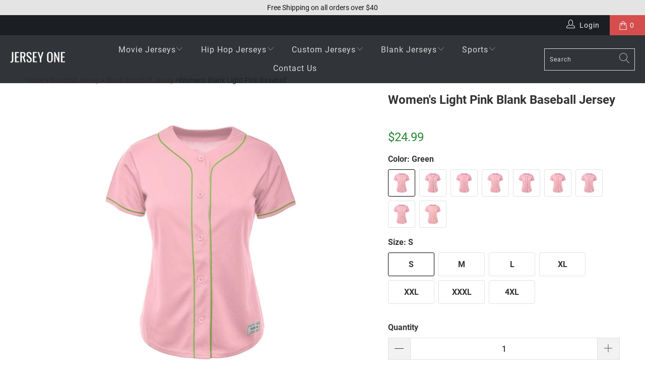

--- FILE ---
content_type: text/html; charset=utf-8
request_url: https://jerseyone.com/products/womens-blank-light-pink-baseball
body_size: 31210
content:


 <!DOCTYPE html>
<html class="no-js no-touch" lang="en"> <head> <meta charset="utf-8"> <meta name="robots" content="index,follow"> <!-- Mobile Specific Metas --> <meta name="HandheldFriendly" content="True"> <meta name="MobileOptimized" content="320"> <meta name="viewport" content="width=device-width,initial-scale=1"> <meta name="theme-color" content="#ffffff"> <title>Women&#39;s Light Pink Blank Baseball Jersey | JerseyOne
</title> <meta name="description" content="Shop Women&#39;s Blank Light Pink Baseball Jersey online. Our baseball jerseys can be customized to suit a variety of purposes. And made of breathable fabric. Shop Now!"> <link rel="preconnect" href="https://cdn.shopify.com" crossorigin> <link rel="dns-prefetch" href="https://cdn.shopify.com"> <link rel="preconnect" href="https://jerseyone.com" crossorigin> <link rel="preconnect" href="https://fonts.gstatic.com" crossorigin>


<link rel="preload" href="//jerseyone.com/cdn/shop/t/256/assets/roboto-v30-latin-regular.woff2?v=173274557065148323861769306385" as="font" type="font/woff2" crossorigin>
<link rel="preload" href="//jerseyone.com/cdn/shop/t/256/assets/roboto-v30-latin-700.woff2?v=158850229941636173651769306385" as="font" type="font/woff2" crossorigin>
<link rel="preload" href="//jerseyone.com/cdn/shop/t/256/assets/turbo.woff?v=150966577236684244781769306385" as="font" type="font/woff" crossorigin>
<style>
@font-face {
  font-family: 'Roboto';
  font-style: normal;
  font-weight: 400;
  font-display: optional;
  src: url('//jerseyone.com/cdn/shop/t/256/assets/roboto-v30-latin-regular.woff2?v=173274557065148323861769306385') format('woff2'),
       url('//jerseyone.com/cdn/shop/t/256/assets/roboto-v30-latin-regular.woff?v=131614452431542278631769306385') format('woff');
}

@font-face {
  font-family: 'Roboto';
  font-style: normal;
  font-weight: 700;
  font-display: optional;
  src: url('//jerseyone.com/cdn/shop/t/256/assets/roboto-v30-latin-700.woff2?v=158850229941636173651769306385') format('woff2'),
       url('//jerseyone.com/cdn/shop/t/256/assets/roboto-v30-latin-700.woff?v=6931478254906387981769306385') format('woff');
}

@font-face {
  font-family: 'turbo';
  font-display: swap; 
  src: url('//jerseyone.com/cdn/shop/t/256/assets/turbo.woff?v=150966577236684244781769306385') format('woff');
}


.loox-reviews-default, 
.loox-rating, 
.loox-display-default, 
.loox-icon-link,
.loox-icon {
  font-family: 'Roboto', sans-serif !important;
}

.loox-reviews-default *, .loox-rating span:not(.loox-icon) {
  font-family: 'Roboto', sans-serif !important;
}

h1.product_name {
  font-family: 'Roboto', sans-serif !important;
  display: block !important;
  visibility: visible !important;
}

.product_name, h1 {
  content-visibility: auto;
  contain-intrinsic-size: 1px 40px;
}

</style> <link rel="preload" 
              as="image"
              href="//jerseyone.com/cdn/shop/products/womens-blank-pink-and-green-baseball-jersey-287588_600x.jpg?v=1666457921" 
              imagesrcset="
                //jerseyone.com/cdn/shop/products/womens-blank-pink-and-green-baseball-jersey-287588_375x.jpg?v=1666457921 375w,
                //jerseyone.com/cdn/shop/products/womens-blank-pink-and-green-baseball-jersey-287588_480x.jpg?v=1666457921 480w,
                //jerseyone.com/cdn/shop/products/womens-blank-pink-and-green-baseball-jersey-287588_600x.jpg?v=1666457921 600w,
                //jerseyone.com/cdn/shop/products/womens-blank-pink-and-green-baseball-jersey-287588_800x.jpg?v=1666457921 800w,
                //jerseyone.com/cdn/shop/products/womens-blank-pink-and-green-baseball-jersey-287588_1200x.jpg?v=1666457921 1200w"
              imagesizes="
                (max-width: 375px) 90vw,
                (max-width: 480px) 85vw,
                (max-width: 768px) 70vw,
                (max-width: 1200px) 50vw,
                600px"
              fetchpriority="high"> <link rel="preload" href="//jerseyone.com/cdn/shop/t/256/assets/fancybox.css?v=19278034316635137701769306385" as="style" fetchpriority="high"> <link rel="preload" href="//jerseyone.com/cdn/shop/t/256/assets/styles.css?v=115985771054251063011769353438" as="style"  fetchpriority="high"> <!-- Stylesheet for Fancybox library --> <link href="//jerseyone.com/cdn/shop/t/256/assets/fancybox.css?v=19278034316635137701769306385" rel="stylesheet" type="text/css" media="all" /> <!-- Stylesheets for Turbo --> <link href="//jerseyone.com/cdn/shop/t/256/assets/styles.css?v=115985771054251063011769353438" rel="stylesheet" type="text/css" media="all" /> <!-- Icons --> <link rel="icon" href="//jerseyone.com/cdn/shop/t/256/assets/favicon.ico?v=57638669818555034471769353437" type="image/x-icon"> <link rel="icon" type="image/png" sizes="32x32" href="//jerseyone.com/cdn/shop/files/favicon_6e35bc1c-30d1-4302-8f85-5c5fe46eb7c9_32x32.png?v=1705194802"> <link rel="shortcut icon" href="//jerseyone.com/cdn/shop/files/favicon_6e35bc1c-30d1-4302-8f85-5c5fe46eb7c9_32x32.png?v=1705194802"> <link rel="apple-touch-icon" href="//jerseyone.com/cdn/shop/files/favicon_6e35bc1c-30d1-4302-8f85-5c5fe46eb7c9_180x180.png?v=1705194802"> <link rel="apple-touch-icon" sizes="57x57" href="//jerseyone.com/cdn/shop/files/favicon_6e35bc1c-30d1-4302-8f85-5c5fe46eb7c9_57x57.png?v=1705194802"> <link rel="apple-touch-icon" sizes="60x60" href="//jerseyone.com/cdn/shop/files/favicon_6e35bc1c-30d1-4302-8f85-5c5fe46eb7c9_60x60.png?v=1705194802"> <link rel="apple-touch-icon" sizes="72x72" href="//jerseyone.com/cdn/shop/files/favicon_6e35bc1c-30d1-4302-8f85-5c5fe46eb7c9_72x72.png?v=1705194802"> <link rel="apple-touch-icon" sizes="76x76" href="//jerseyone.com/cdn/shop/files/favicon_6e35bc1c-30d1-4302-8f85-5c5fe46eb7c9_76x76.png?v=1705194802"> <link rel="apple-touch-icon" sizes="114x114" href="//jerseyone.com/cdn/shop/files/favicon_6e35bc1c-30d1-4302-8f85-5c5fe46eb7c9_114x114.png?v=1705194802"> <link rel="apple-touch-icon" sizes="180x180" href="//jerseyone.com/cdn/shop/files/favicon_6e35bc1c-30d1-4302-8f85-5c5fe46eb7c9_180x180.png?v=1705194802"> <link rel="apple-touch-icon" sizes="228x228" href="//jerseyone.com/cdn/shop/files/favicon_6e35bc1c-30d1-4302-8f85-5c5fe46eb7c9_228x228.png?v=1705194802"> <script > const observer = new MutationObserver(e => { e.forEach(({ addedNodes: e }) => { e.forEach(e => { 1 === e.nodeType && "SCRIPT" === e.tagName && (e.innerHTML.includes("asyncLoad") && (e.innerHTML = e.innerHTML.replace("if(window.attachEvent)", "document.addEventListener('asyncLazyLoad',function(event){asyncLoad();});if(window.attachEvent)").replaceAll(", asyncLoad", ", function(){}")), e.innerHTML.includes("PreviewBarInjector") && (e.innerHTML = e.innerHTML.replace("DOMContentLoaded", "asyncLazyLoad")), (e.className == 'analytics') && (e.type = 'text/lazyload'),(e.src.includes("assets/storefront/features")||e.src.includes("assets/shopify_pay")||e.src.includes("connect.facebook.net"))&&(e.setAttribute("data-src", e.src), e.removeAttribute("src")))})})});observer.observe(document.documentElement,{childList:!0,subtree:!0})</script>

    

                  
<link rel="canonical" href="https://jerseyone.com/products/womens-blank-light-pink-baseball" > <script src="//jerseyone.com/cdn/shop/t/256/assets/jquery-3.7.min.js?v=71392295339976237671769306385" defer></script> <script>
    window.Currency = window.Currency || {};
    if (!window.Currency.convertCurrencies) {
        window.Currency.convertCurrencies = function(amount, from, to) {
            console.warn('Currency script loading... delayed conversion for:', amount);
            return amount; // 暂时返回原价，不让系统崩溃
        };
    }</script> <script type="text/javascript" src="/services/javascripts/currencies.js" data-no-instant></script> <script src="//jerseyone.com/cdn/shop/t/256/assets/currencies.js?v=123947745901353827081769306385" defer></script> <script>
      window.Theme = window.Theme || {};
      window.Theme.version = '7.0.0';
      window.Theme.name = 'Turbo';</script>
    


    
<template id="price-ui"><span class="price " data-price></span><span class="compare-at-price" data-compare-at-price></span><span class="unit-pricing" data-unit-pricing></span></template> <template id="price-ui-badge"><div class="price-ui-badge__sticker"> <span class="price-ui-badge__sticker-text" data-badge></span></div></template> <template id="price-ui__price"><span class="money" data-price></span></template> <template id="price-ui__price-range"><span class="price-min" data-price-min><span class="money" data-price></span></span> - <span class="price-max" data-price-max><span class="money" data-price></span></span></template> <template id="price-ui__unit-pricing"><span class="unit-quantity" data-unit-quantity></span> | <span class="unit-price" data-unit-price><span class="money" data-price></span></span> / <span class="unit-measurement" data-unit-measurement></span></template> <template id="price-ui-badge__percent-savings-range">Save up to <span data-price-percent></span>%</template> <template id="price-ui-badge__percent-savings">Save <span data-price-percent></span>%</template> <template id="price-ui-badge__price-savings-range">Save up to <span class="money" data-price></span></template> <template id="price-ui-badge__price-savings">Save <span class="money" data-price></span></template> <template id="price-ui-badge__on-sale">Sale</template> <template id="price-ui-badge__sold-out">Sold out</template> <template id="price-ui-badge__in-stock">In stock</template> <script>
      
window.Shopify = window.Shopify || {};window.Shopify.theme_settings = {};
window.Currency = window.Currency || {};window.Shopify.routes = {};window.Shopify.theme_settings.display_tos_checkbox = false;window.Shopify.theme_settings.go_to_checkout = false;window.Shopify.theme_settings.cart_action = "ajax";window.Shopify.theme_settings.cart_shipping_calculator = false;window.Shopify.theme_settings.collection_swatches = true;window.Shopify.theme_settings.collection_secondary_image = false;


window.Currency.show_multiple_currencies = true;
window.Currency.shop_currency = "USD";
window.Currency.default_currency = "USD";
window.Currency.display_format = "money_format";
window.Currency.money_format = "${{amount}}";
window.Currency.money_format_no_currency = "${{amount}}";
window.Currency.money_format_currency = "${{amount}} USD";
window.Currency.native_multi_currency = false;
window.Currency.iso_code = "USD";
window.Currency.symbol = "$";window.Shopify.theme_settings.display_inventory_left = false;window.Shopify.theme_settings.inventory_threshold = 10;window.Shopify.theme_settings.limit_quantity = false;window.Shopify.theme_settings.menu_position = "inline";window.Shopify.theme_settings.newsletter_popup = false;window.Shopify.theme_settings.newsletter_popup_days = "7";window.Shopify.theme_settings.newsletter_popup_mobile = false;window.Shopify.theme_settings.newsletter_popup_seconds = 8;window.Shopify.theme_settings.pagination_type = "load_more_button";window.Shopify.theme_settings.search_pagination_type = "basic_pagination";window.Shopify.theme_settings.enable_shopify_review_comments = true;window.Shopify.theme_settings.enable_shopify_collection_badges = true;window.Shopify.theme_settings.quick_shop_thumbnail_position = "bottom-thumbnails";window.Shopify.theme_settings.product_form_style = "radio";window.Shopify.theme_settings.sale_banner_enabled = false;window.Shopify.theme_settings.display_savings = true;window.Shopify.theme_settings.display_sold_out_price = false;window.Shopify.theme_settings.sold_out_text = "Sold Out";window.Shopify.theme_settings.free_text = "Free";window.Shopify.theme_settings.video_looping = false;window.Shopify.theme_settings.quick_shop_style = "popup";window.Shopify.theme_settings.hover_enabled = false;window.Shopify.routes.cart_url = "/cart";window.Shopify.routes.root_url = "/";window.Shopify.routes.search_url = "/search";window.Shopify.theme_settings.image_loading_style = "blur-up";window.Shopify.theme_settings.search_option = "product";window.Shopify.theme_settings.search_items_to_display = 5;window.Shopify.theme_settings.enable_autocomplete = true;window.Shopify.theme_settings.page_dots_enabled = false;window.Shopify.theme_settings.slideshow_arrow_size = "light";window.Shopify.theme_settings.quick_shop_enabled = false;window.Shopify.translation =window.Shopify.translation || {};window.Shopify.translation.agree_to_terms_warning = "You must agree with the terms and conditions to checkout.";window.Shopify.translation.one_item_left = "item left";window.Shopify.translation.items_left_text = "items left";window.Shopify.translation.cart_savings_text = "Total Savings";window.Shopify.translation.cart_discount_text = "Discount";window.Shopify.translation.cart_subtotal_text = "Subtotal";window.Shopify.translation.cart_remove_text = "Remove";window.Shopify.translation.cart_free_text = "Free";window.Shopify.translation.newsletter_success_text = "Thank you for joining our mailing list!";window.Shopify.translation.notify_email = "Enter your email address...";window.Shopify.translation.notify_email_value = "Translation missing: en.contact.fields.email";window.Shopify.translation.notify_email_send = "Send";window.Shopify.translation.notify_message_first = "Please notify me when ";window.Shopify.translation.notify_message_last = " becomes available - ";window.Shopify.translation.notify_success_text = "Thanks! We will notify you when this product becomes available!";window.Shopify.translation.add_to_cart = "Add to Cart";window.Shopify.translation.coming_soon_text = "Coming Soon";window.Shopify.translation.sold_out_text = "Sold Out";window.Shopify.translation.sale_text = "Sale";window.Shopify.translation.savings_text = "You Save";window.Shopify.translation.from_text = "from";window.Shopify.translation.new_text = "New";window.Shopify.translation.pre_order_text = "Pre-Order";window.Shopify.translation.unavailable_text = "Unavailable";window.Shopify.translation.all_results = "View all results";window.Shopify.translation.no_results = "Sorry, no results!";window.Shopify.media_queries =window.Shopify.media_queries || {};window.Shopify.media_queries.small = window.matchMedia( "(max-width: 480px)" );window.Shopify.media_queries.medium = window.matchMedia( "(max-width: 798px)" );window.Shopify.media_queries.large = window.matchMedia( "(min-width: 799px)" );window.Shopify.media_queries.larger = window.matchMedia( "(min-width: 960px)" );window.Shopify.media_queries.xlarge = window.matchMedia( "(min-width: 1200px)" );window.Shopify.media_queries.ie10 = window.matchMedia( "all and (-ms-high-contrast: none), (-ms-high-contrast: active)" );window.Shopify.media_queries.tablet = window.matchMedia( "only screen and (min-width: 799px) and (max-width: 1024px)" );</script> <script src="//jerseyone.com/cdn/shop/t/256/assets/vendors.min.js?v=83732589499610359231769306385" defer></script> <script src="//jerseyone.com/cdn/shop/t/256/assets/sections.min.js?v=154838975619407227521769306385" defer></script> <script src="//jerseyone.com/cdn/shop/t/256/assets/utilities.min.js?v=76456680498142056051769306385" defer></script> <script src="//jerseyone.com/cdn/shop/t/256/assets/app.min.js?v=11826423302229183381769306385" defer></script> <script></script>



    


<meta property="og:url" content="https://jerseyone.com/products/womens-blank-light-pink-baseball">
<meta property="og:site_name" content="Jersey One"> <meta property="og:type" content="product"> <meta property="og:title" content="Women&#39;s Light Pink Blank Baseball Jersey"> <meta property="og:image" content="https://jerseyone.com/cdn/shop/products/womens-blank-pink-and-green-baseball-jersey-287588_600x.jpg?v=1666457921"> <meta property="og:image:secure_url" content="https://jerseyone.com/cdn/shop/products/womens-blank-pink-and-green-baseball-jersey-287588_600x.jpg?v=1666457921"> <meta property="og:image:width" content="1200"> <meta property="og:image:height" content="1200"> <meta property="og:image" content="https://jerseyone.com/cdn/shop/products/womens-blank-pink-and-green-baseball-jersey-331043_600x.jpg?v=1666457921"> <meta property="og:image:secure_url" content="https://jerseyone.com/cdn/shop/products/womens-blank-pink-and-green-baseball-jersey-331043_600x.jpg?v=1666457921"> <meta property="og:image:width" content="1200"> <meta property="og:image:height" content="1200"> <meta property="og:image" content="https://jerseyone.com/cdn/shop/products/womens-blank-pink-and-black-baseball-jersey-940481_600x.webp?v=1673319427"> <meta property="og:image:secure_url" content="https://jerseyone.com/cdn/shop/products/womens-blank-pink-and-black-baseball-jersey-940481_600x.webp?v=1673319427"> <meta property="og:image:width" content="1200"> <meta property="og:image:height" content="1200"> <meta property="product:price:amount" content="24.99"> <meta property="product:price:currency" content="USD"> <meta property="og:description" content="Shop Women&#39;s Blank Light Pink Baseball Jersey online. Our baseball jerseys can be customized to suit a variety of purposes. And made of breathable fabric. Shop Now!">




<meta name="twitter:card" content="summary"> <meta name="twitter:title" content="Women's Light Pink Blank Baseball Jersey"> <meta name="twitter:description" content="Women&#39;s Blank Pink And Green Baseball JerseyThe jerseys are made of solid color fabric. And stripes are sewn on the chest and sleeves. Please leave a message in order notes if you would like to remove the stripes on the chest or sleeves.The jerseys are custom-made. It will take 1-3 weeks to ship outIf you would like to custom the logo and player name, browser our custom baseball jersey catalog, pleaseFeatures Made of Mesh Fabric: The jersey is made of 100% polyester mesh fabric. It is breathable and quick dry. For custom: These jerseys are made of solid color fabric instead of sublimation for printed. You can use these jerseys for custom.   For Daily Wear and Sports: The weight of the jersey is around 0.55 lb - 0.77 lb. You can wear it for daily, parties or sports.   Authentic game-day accents"> <meta name="twitter:image" content="https://jerseyone.com/cdn/shop/products/womens-blank-pink-and-green-baseball-jersey-287588_240x.jpg?v=1666457921"> <meta name="twitter:image:width" content="240"> <meta name="twitter:image:height" content="240"> <meta name="twitter:image:alt" content="Women&#39;s Blank Pink And Green Baseball Jersey Jersey One">


  
	<script>var loox_global_hash = '1769343174245';</script><style>.loox-reviews-default { max-width: 1200px; margin: 0 auto; }.loox-rating .loox-icon { color:#ffba0a; }
:root { --lxs-rating-icon-color: #ffba0a; }</style> <script type="application/ld+json">
{
  "@context": "https://schema.org/",
  "@type": "Product",
  "@id": "https://jerseyone.com/products/womens-blank-light-pink-baseball#product",
  "url": "https://jerseyone.com/products/womens-blank-light-pink-baseball",
  "name": "Women's Light Pink Blank Baseball Jersey",
  "sku": null,"description": "Women's Blank Pink And Green Baseball JerseyThe jerseys are made of solid color fabric. And stripes are sewn on the chest and sleeves. Please leave a message in order notes if you would like to remove the stripes on the chest or sleeves.The jerseys are custom-made. It will take 1-3...","image": ["https://jerseyone.com/cdn/shop/products/womens-blank-pink-and-green-baseball-jersey-287588_1024x1024.jpg?v=1666457921","https://jerseyone.com/cdn/shop/products/womens-blank-pink-and-green-baseball-jersey-331043_1024x1024.jpg?v=1666457921","https://jerseyone.com/cdn/shop/products/womens-blank-pink-and-black-baseball-jersey-940481_1024x1024.webp?v=1673319427","https://jerseyone.com/cdn/shop/products/womens-blank-pink-and-deep-pink-baseball-jersey-207950_1024x1024.webp?v=1673319443","https://jerseyone.com/cdn/shop/products/womens-blank-pink-and-gold-baseball-jersey-935816_1024x1024.webp?v=1673319465","https://jerseyone.com/cdn/shop/products/womens-blank-pink-and-purple-baseball-jersey-482142_1024x1024.webp?v=1673319488"],
  "brand": {
    "@type": "Brand",
    "name": "Jersey One",
    "url": "https://jerseyone.com"
  },"offers": {
    "@type": "AggregateOffer",
    "offerCount": 63,
    "lowPrice": "24.99",
    "highPrice": "24.99",
    "priceCurrency": "USD",
    "availability": "https://schema.org/InStock",
    "url": "https://jerseyone.com/products/womens-blank-light-pink-baseball",
    "priceValidUntil": "2027-12-31",
    "seller": {
      "@type": "Organization",
      "name": "Jersey One"
    },
    "hasMerchantReturnPolicy": {
      "@type": "MerchantReturnPolicy",
      "applicableCountry": "US",
      "returnPolicyCategory": "https://schema.org/MerchantReturnFiniteReturnPeriod",
      "merchantReturnDays": 30,
      "returnMethod": "https://schema.org/ReturnByMail",
      "returnFees": "https://schema.org/FreeReturn"
    },
    "shippingDetails": {
      "@type": "OfferShippingDetails",
      "shippingRate": {
        "@type": "MonetaryAmount",
        "value": "0",
        "currency": "USD"
      },
      "shippingOrigin": {
        "@type": "DefinedRegion",
        "addressCountry": "US"
      },
      "deliveryTime": {
        "@type": "ShippingDeliveryTime",
        "handlingTime": {
          "@type": "QuantitativeValue",
          "minValue": 1,
          "maxValue": 3,
          "unitCode": "DAY"
        },
        "transitTime": {
          "@type": "QuantitativeValue",
          "minValue": 5,
          "maxValue": 12,
          "unitCode": "DAY"
        }
      }
    }
  },
  "material": "Polyester",
  "color": "Green"
}
</script>


<script>
  window.lazyScriptsLoaded = false;
  function loadThirdPartyScripts() {
    if (window.lazyScriptsLoaded) return;
    window.lazyScriptsLoaded = true;

    console.log("Performance Mode: Loading GTM, Klaviyo & Apps...");

    // 1. 动态加载 Google Tag Manager / GA4
    // 替代被断开的官方插件，彻底消除 280KiB 的初始阻塞
    var gtmScript = document.createElement('script');
    gtmScript.async = true;
    gtmScript.src = 'https://www.googletagmanager.com/gtag/js?id=G-G7DXGLXHBS';
    document.head.appendChild(gtmScript);

    gtmScript.onload = function() {
      window.dataLayer = window.dataLayer || [];
      function gtag(){dataLayer.push(arguments);}
      gtag('js', new Date());
      gtag('config', 'G-G7DXGLXHBS', { 'animate_ad_signals': false });
      gtag('config', 'MC-DFMQLSGFVK'); // 确保 Google Ads 转化同步加载
    };

    // 2. 手动延迟加载 Klaviyo
    var kScript = document.createElement('script');
    kScript.type = 'text/javascript';
    kScript.async = true;
    kScript.src = 'https://static.klaviyo.com/onsite/js/klaviyo.js?company_id=JqXnCq'; 
    document.head.appendChild(kScript);

    // 3. 处理其他标记为 text/lazy-script 的脚本 (如 Loox, 评论插件等)
    document.querySelectorAll('script[type="text/lazy-script"]').forEach(oldScript => {
      const newScript = document.createElement('script');
      // 复制原有属性
      Array.from(oldScript.attributes).forEach(attr => {
        if(attr.name !== 'type') newScript.setAttribute(attr.name, attr.value);
      });
      // 兼容 data-src
      const src = oldScript.getAttribute('data-src') || oldScript.src;
      if(src) {
        newScript.src = src;
      } else {
        newScript.textContent = oldScript.textContent;
      }
      oldScript.parentNode.replaceChild(newScript, oldScript);
    });
  }

  // 监听真实用户交互：触摸、滚动、移动鼠标、按键
  ['touchstart', 'scroll', 'mouseover', 'keydown', 'click'].forEach(event => {
    window.addEventListener(event, loadThirdPartyScripts, { once: true, passive: true });
  });

  // 兜底方案：如果用户完全没有任何操作，6秒后自动加载以防数据丢失
  setTimeout(loadThirdPartyScripts, 6000);
</script>





<script>window.performance && window.performance.mark && window.performance.mark('shopify.content_for_header.start');</script><meta name="google-site-verification" content="RaobiRkM1V8G0yWPukgORU5DTzf8cMX1Q1vtBczlbng">
<meta id="shopify-digital-wallet" name="shopify-digital-wallet" content="/17533673/digital_wallets/dialog">
<meta name="shopify-checkout-api-token" content="da1aff18279ff9721ddbdc03eb3f994b">
<meta id="in-context-paypal-metadata" data-shop-id="17533673" data-venmo-supported="true" data-environment="production" data-locale="en_US" data-paypal-v4="true" data-currency="USD">
<link rel="alternate" type="application/json+oembed" href="https://jerseyone.com/products/womens-blank-light-pink-baseball.oembed">
<script async="async" src="/checkouts/internal/preloads.js?locale=en-US"></script>
<script id="shopify-features" type="application/json">{"accessToken":"da1aff18279ff9721ddbdc03eb3f994b","betas":["rich-media-storefront-analytics"],"domain":"jerseyone.com","predictiveSearch":true,"shopId":17533673,"locale":"en"}</script>
<script>var Shopify = Shopify || {};
Shopify.shop = "jerseyones.myshopify.com";
Shopify.locale = "en";
Shopify.currency = {"active":"USD","rate":"1.0"};
Shopify.country = "US";
Shopify.theme = {"name":"1-15-remove-js-schema","id":184676024619,"schema_name":"Turbo","schema_version":"7.0.0","theme_store_id":null,"role":"main"};
Shopify.theme.handle = "null";
Shopify.theme.style = {"id":null,"handle":null};
Shopify.cdnHost = "jerseyone.com/cdn";
Shopify.routes = Shopify.routes || {};
Shopify.routes.root = "/";</script>
<script type="module">!function(o){(o.Shopify=o.Shopify||{}).modules=!0}(window);</script>
<script>!function(o){function n(){var o=[];function n(){o.push(Array.prototype.slice.apply(arguments))}return n.q=o,n}var t=o.Shopify=o.Shopify||{};t.loadFeatures=n(),t.autoloadFeatures=n()}(window);</script>
<script id="shop-js-analytics" type="application/json">{"pageType":"product"}</script>
<script defer="defer" async type="module" src="//jerseyone.com/cdn/shopifycloud/shop-js/modules/v2/client.init-shop-cart-sync_BT-GjEfc.en.esm.js"></script>
<script defer="defer" async type="module" src="//jerseyone.com/cdn/shopifycloud/shop-js/modules/v2/chunk.common_D58fp_Oc.esm.js"></script>
<script defer="defer" async type="module" src="//jerseyone.com/cdn/shopifycloud/shop-js/modules/v2/chunk.modal_xMitdFEc.esm.js"></script>
<script type="module">
  await import("//jerseyone.com/cdn/shopifycloud/shop-js/modules/v2/client.init-shop-cart-sync_BT-GjEfc.en.esm.js");
await import("//jerseyone.com/cdn/shopifycloud/shop-js/modules/v2/chunk.common_D58fp_Oc.esm.js");
await import("//jerseyone.com/cdn/shopifycloud/shop-js/modules/v2/chunk.modal_xMitdFEc.esm.js");

  window.Shopify.SignInWithShop?.initShopCartSync?.({"fedCMEnabled":true,"windoidEnabled":true});

</script>
<script>(function() {
  var isLoaded = false;
  function asyncLoad() {
    if (isLoaded) return;
    isLoaded = true;
    var urls = ["https:\/\/loox.io\/widget\/E1r62xtv7\/loox.1586670468826.js?shop=jerseyones.myshopify.com","https:\/\/reconvert-cdn.com\/assets\/js\/store_reconvert_node.js?v=2\u0026scid=Nzg4Mzg1Njk2ZDRjYjJjYzVkNmRhNWFiNWMxMzU3MzQuZmM5NDZiMTJmMjVkMzg0MjMwZTE4M2M5ZDJmMmRhMTU=\u0026shop=jerseyones.myshopify.com"];
    for (var i = 0; i <urls.length; i++) {
      var s = document.createElement('script');
      s.type = 'text/javascript';
      s.async = true;
      s.src = urls[i];
      var x = document.getElementsByTagName('script')[0];
      x.parentNode.insertBefore(s, x);
    }
  };
  if(window.attachEvent) {
    window.attachEvent('onload', asyncLoad);
  } else {
    window.addEventListener('load', asyncLoad, false);
  }
})();</script>
<script id="__st">var __st={"a":17533673,"offset":-28800,"reqid":"7b93ddc7-1594-4292-bfd0-7c601ffbe04a-1769383026","pageurl":"jerseyone.com\/products\/womens-blank-light-pink-baseball","u":"588b725bb90d","p":"product","rtyp":"product","rid":7187095617624};</script>
<script>window.ShopifyPaypalV4VisibilityTracking = true;</script>
<script id="captcha-bootstrap">!function(){'use strict';const t='contact',e='account',n='new_comment',o=[[t,t],['blogs',n],['comments',n],[t,'customer']],c=[[e,'customer_login'],[e,'guest_login'],[e,'recover_customer_password'],[e,'create_customer']],r=t=>t.map((([t,e])=>`form[action*='/${t}']:not([data-nocaptcha='true']) input[name='form_type'][value='${e}']`)).join(','),a=t=>()=>t?[...document.querySelectorAll(t)].map((t=>t.form)):[];function s(){const t=[...o],e=r(t);return a(e)}const i='password',u='form_key',d=['recaptcha-v3-token','g-recaptcha-response','h-captcha-response',i],f=()=>{try{return window.sessionStorage}catch{return}},m='__shopify_v',_=t=>t.elements[u];function p(t,e,n=!1){try{const o=window.sessionStorage,c=JSON.parse(o.getItem(e)),{data:r}=function(t){const{data:e,action:n}=t;return t[m]||n?{data:e,action:n}:{data:t,action:n}}(c);for(const[e,n]of Object.entries(r))t.elements[e]&&(t.elements[e].value=n);n&&o.removeItem(e)}catch(o){console.error('form repopulation failed',{error:o})}}const l='form_type',E='cptcha';function T(t){t.dataset[E]=!0}const w=window,h=w.document,L='Shopify',v='ce_forms',y='captcha';let A=!1;((t,e)=>{const n=(g='f06e6c50-85a8-45c8-87d0-21a2b65856fe',I='https://cdn.shopify.com/shopifycloud/storefront-forms-hcaptcha/ce_storefront_forms_captcha_hcaptcha.v1.5.2.iife.js',D={infoText:'Protected by hCaptcha',privacyText:'Privacy',termsText:'Terms'},(t,e,n)=>{const o=w[L][v],c=o.bindForm;if(c)return c(t,g,e,D).then(n);var r;o.q.push([[t,g,e,D],n]),r=I,A||(h.body.append(Object.assign(h.createElement('script'),{id:'captcha-provider',async:!0,src:r})),A=!0)});var g,I,D;w[L]=w[L]||{},w[L][v]=w[L][v]||{},w[L][v].q=[],w[L][y]=w[L][y]||{},w[L][y].protect=function(t,e){n(t,void 0,e),T(t)},Object.freeze(w[L][y]),function(t,e,n,w,h,L){const[v,y,A,g]=function(t,e,n){const i=e?o:[],u=t?c:[],d=[...i,...u],f=r(d),m=r(i),_=r(d.filter((([t,e])=>n.includes(e))));return[a(f),a(m),a(_),s()]}(w,h,L),I=t=>{const e=t.target;return e instanceof HTMLFormElement?e:e&&e.form},D=t=>v().includes(t);t.addEventListener('submit',(t=>{const e=I(t);if(!e)return;const n=D(e)&&!e.dataset.hcaptchaBound&&!e.dataset.recaptchaBound,o=_(e),c=g().includes(e)&&(!o||!o.value);(n||c)&&t.preventDefault(),c&&!n&&(function(t){try{if(!f())return;!function(t){const e=f();if(!e)return;const n=_(t);if(!n)return;const o=n.value;o&&e.removeItem(o)}(t);const e=Array.from(Array(32),(()=>Math.random().toString(36)[2])).join('');!function(t,e){_(t)||t.append(Object.assign(document.createElement('input'),{type:'hidden',name:u})),t.elements[u].value=e}(t,e),function(t,e){const n=f();if(!n)return;const o=[...t.querySelectorAll(`input[type='${i}']`)].map((({name:t})=>t)),c=[...d,...o],r={};for(const[a,s]of new FormData(t).entries())c.includes(a)||(r[a]=s);n.setItem(e,JSON.stringify({[m]:1,action:t.action,data:r}))}(t,e)}catch(e){console.error('failed to persist form',e)}}(e),e.submit())}));const S=(t,e)=>{t&&!t.dataset[E]&&(n(t,e.some((e=>e===t))),T(t))};for(const o of['focusin','change'])t.addEventListener(o,(t=>{const e=I(t);D(e)&&S(e,y())}));const B=e.get('form_key'),M=e.get(l),P=B&&M;t.addEventListener('DOMContentLoaded',(()=>{const t=y();if(P)for(const e of t)e.elements[l].value===M&&p(e,B);[...new Set([...A(),...v().filter((t=>'true'===t.dataset.shopifyCaptcha))])].forEach((e=>S(e,t)))}))}(h,new URLSearchParams(w.location.search),n,t,e,['guest_login'])})(!0,!0)}();</script>
<script integrity="sha256-4kQ18oKyAcykRKYeNunJcIwy7WH5gtpwJnB7kiuLZ1E=" data-source-attribution="shopify.loadfeatures" defer="defer" src="//jerseyone.com/cdn/shopifycloud/storefront/assets/storefront/load_feature-a0a9edcb.js" crossorigin="anonymous"></script>
<script data-source-attribution="shopify.dynamic_checkout.dynamic.init">var Shopify=Shopify||{};Shopify.PaymentButton=Shopify.PaymentButton||{isStorefrontPortableWallets:!0,init:function(){window.Shopify.PaymentButton.init=function(){};var t=document.createElement("script");t.src="https://jerseyone.com/cdn/shopifycloud/portable-wallets/latest/portable-wallets.en.js",t.type="module",document.head.appendChild(t)}};
</script>
<script data-source-attribution="shopify.dynamic_checkout.buyer_consent">
  function portableWalletsHideBuyerConsent(e){var t=document.getElementById("shopify-buyer-consent"),n=document.getElementById("shopify-subscription-policy-button");t&&n&&(t.classList.add("hidden"),t.setAttribute("aria-hidden","true"),n.removeEventListener("click",e))}function portableWalletsShowBuyerConsent(e){var t=document.getElementById("shopify-buyer-consent"),n=document.getElementById("shopify-subscription-policy-button");t&&n&&(t.classList.remove("hidden"),t.removeAttribute("aria-hidden"),n.addEventListener("click",e))}window.Shopify?.PaymentButton&&(window.Shopify.PaymentButton.hideBuyerConsent=portableWalletsHideBuyerConsent,window.Shopify.PaymentButton.showBuyerConsent=portableWalletsShowBuyerConsent);
</script>
<script data-source-attribution="shopify.dynamic_checkout.cart.bootstrap">document.addEventListener("DOMContentLoaded",(function(){function t(){return document.querySelector("shopify-accelerated-checkout-cart, shopify-accelerated-checkout")}if(t())Shopify.PaymentButton.init();else{new MutationObserver((function(e,n){t()&&(Shopify.PaymentButton.init(),n.disconnect())})).observe(document.body,{childList:!0,subtree:!0})}}));
</script>
<script id='scb4127' type='text/javascript' async='' src='https://jerseyone.com/cdn/shopifycloud/privacy-banner/storefront-banner.js'></script><link id="shopify-accelerated-checkout-styles" rel="stylesheet" media="screen" href="https://jerseyone.com/cdn/shopifycloud/portable-wallets/latest/accelerated-checkout-backwards-compat.css" crossorigin="anonymous">
<style id="shopify-accelerated-checkout-cart">
        #shopify-buyer-consent {
  margin-top: 1em;
  display: inline-block;
  width: 100%;
}

#shopify-buyer-consent.hidden {
  display: none;
}

#shopify-subscription-policy-button {
  background: none;
  border: none;
  padding: 0;
  text-decoration: underline;
  font-size: inherit;
  cursor: pointer;
}

#shopify-subscription-policy-button::before {
  box-shadow: none;
}

      </style>

<script>window.performance && window.performance.mark && window.performance.mark('shopify.content_for_header.end');</script><!-- BEGIN app block: shopify://apps/webrex-ai-seo-optimizer/blocks/webrexSeoEmbed/b26797ad-bb4d-48f5-8ef3-7c561521049c -->




















  


  <!-- BEGIN app snippet: instantPage --><script type="module" defer > 
let t,e,n,o,i,a=null,s=65,c=new Set;const r=1111;function d(t){o=performance.now();const e=t.target.closest("a");m(e)&&p(e.href,"high")}function u(t){if(performance.now()-o<r)return;if(!("closest"in t.target))return;const e=t.target.closest("a");m(e)&&(e.addEventListener("mouseout",f,{passive:!0}),i=setTimeout(()=>{p(e.href,"high"),i=void 0},s))}function l(t){const e=t.target.closest("a");m(e)&&p(e.href,"high")}function f(t){t.relatedTarget&&t.target.closest("a")==t.relatedTarget.closest("a")||i&&(clearTimeout(i),i=void 0)}function h(t){if(performance.now()-o<r)return;const e=t.target.closest("a");if(t.which>1||t.metaKey||t.ctrlKey)return;if(!e)return;e.addEventListener("click",function(t){1337!=t.detail&&t.preventDefault()},{capture:!0,passive:!1,once:!0});const n=new MouseEvent("click",{view:window,bubbles:!0,cancelable:!1,detail:1337});e.dispatchEvent(n)}function m(o){if(o&&o.href&&(!n||"instant"in o.dataset)){if(o.origin!=location.origin){if(!(e||"instant"in o.dataset)||!a)return}if(["http:","https:"].includes(o.protocol)&&("http:"!=o.protocol||"https:"!=location.protocol)&&(t||!o.search||"instant"in o.dataset)&&!(o.hash&&o.pathname+o.search==location.pathname+location.search||"noInstant"in o.dataset))return!0}}function p(t,e="auto"){if(c.has(t))return;const n=document.createElement("link");n.rel="prefetch",n.href=t,n.fetchPriority=e,n.as="document",document.head.appendChild(n),c.add(t)}!function(){if(!document.createElement("link").relList.supports("prefetch"))return;const o="instantVaryAccept"in document.body.dataset||"Shopify"in window,i=navigator.userAgent.indexOf("Chrome/");i>-1&&(a=parseInt(navigator.userAgent.substring(i+"Chrome/".length)));if(o&&a&&a<110)return;const c="instantMousedownShortcut"in document.body.dataset;t="instantAllowQueryString"in document.body.dataset,e="instantAllowExternalLinks"in document.body.dataset,n="instantWhitelist"in document.body.dataset;const r={capture:!0,passive:!0};let f=!1,v=!1,g=!1;if("instantIntensity"in document.body.dataset){const t=document.body.dataset.instantIntensity;if(t.startsWith("mousedown"))f=!0,"mousedown-only"==t&&(v=!0);else if(t.startsWith("viewport")){const e=navigator.connection&&navigator.connection.saveData,n=navigator.connection&&navigator.connection.effectiveType&&navigator.connection.effectiveType.includes("2g");e||n||("viewport"==t?document.documentElement.clientWidth*document.documentElement.clientHeight<45e4&&(g=!0):"viewport-all"==t&&(g=!0))}else{const e=parseInt(t);isNaN(e)||(s=e)}}v||document.addEventListener("touchstart",d,r);f?c||document.addEventListener("mousedown",l,r):document.addEventListener("mouseover",u,r);c&&document.addEventListener("mousedown",h,r);if(g){let t=window.requestIdleCallback;t||(t=(t=>{t()})),t(function(){const t=new IntersectionObserver(e=>{e.forEach(e=>{if(e.isIntersecting){const n=e.target;t.unobserve(n),p(n.href)}})});document.querySelectorAll("a").forEach(e=>{m(e)&&t.observe(e)})},{timeout:1500})}}();
</script>
<!-- END app snippet -->


<!-- BEGIN app snippet: metaTags -->



    
<!-- END app snippet -->

<!-- END app block --><link href="https://monorail-edge.shopifysvc.com" rel="dns-prefetch">
<script>(function(){if ("sendBeacon" in navigator && "performance" in window) {try {var session_token_from_headers = performance.getEntriesByType('navigation')[0].serverTiming.find(x => x.name == '_s').description;} catch {var session_token_from_headers = undefined;}var session_cookie_matches = document.cookie.match(/_shopify_s=([^;]*)/);var session_token_from_cookie = session_cookie_matches && session_cookie_matches.length === 2 ? session_cookie_matches[1] : "";var session_token = session_token_from_headers || session_token_from_cookie || "";function handle_abandonment_event(e) {var entries = performance.getEntries().filter(function(entry) {return /monorail-edge.shopifysvc.com/.test(entry.name);});if (!window.abandonment_tracked && entries.length === 0) {window.abandonment_tracked = true;var currentMs = Date.now();var navigation_start = performance.timing.navigationStart;var payload = {shop_id: 17533673,url: window.location.href,navigation_start,duration: currentMs - navigation_start,session_token,page_type: "product"};window.navigator.sendBeacon("https://monorail-edge.shopifysvc.com/v1/produce", JSON.stringify({schema_id: "online_store_buyer_site_abandonment/1.1",payload: payload,metadata: {event_created_at_ms: currentMs,event_sent_at_ms: currentMs}}));}}window.addEventListener('pagehide', handle_abandonment_event);}}());</script>
<script id="web-pixels-manager-setup">(function e(e,d,r,n,o){if(void 0===o&&(o={}),!Boolean(null===(a=null===(i=window.Shopify)||void 0===i?void 0:i.analytics)||void 0===a?void 0:a.replayQueue)){var i,a;window.Shopify=window.Shopify||{};var t=window.Shopify;t.analytics=t.analytics||{};var s=t.analytics;s.replayQueue=[],s.publish=function(e,d,r){return s.replayQueue.push([e,d,r]),!0};try{self.performance.mark("wpm:start")}catch(e){}var l=function(){var e={modern:/Edge?\/(1{2}[4-9]|1[2-9]\d|[2-9]\d{2}|\d{4,})\.\d+(\.\d+|)|Firefox\/(1{2}[4-9]|1[2-9]\d|[2-9]\d{2}|\d{4,})\.\d+(\.\d+|)|Chrom(ium|e)\/(9{2}|\d{3,})\.\d+(\.\d+|)|(Maci|X1{2}).+ Version\/(15\.\d+|(1[6-9]|[2-9]\d|\d{3,})\.\d+)([,.]\d+|)( \(\w+\)|)( Mobile\/\w+|) Safari\/|Chrome.+OPR\/(9{2}|\d{3,})\.\d+\.\d+|(CPU[ +]OS|iPhone[ +]OS|CPU[ +]iPhone|CPU IPhone OS|CPU iPad OS)[ +]+(15[._]\d+|(1[6-9]|[2-9]\d|\d{3,})[._]\d+)([._]\d+|)|Android:?[ /-](13[3-9]|1[4-9]\d|[2-9]\d{2}|\d{4,})(\.\d+|)(\.\d+|)|Android.+Firefox\/(13[5-9]|1[4-9]\d|[2-9]\d{2}|\d{4,})\.\d+(\.\d+|)|Android.+Chrom(ium|e)\/(13[3-9]|1[4-9]\d|[2-9]\d{2}|\d{4,})\.\d+(\.\d+|)|SamsungBrowser\/([2-9]\d|\d{3,})\.\d+/,legacy:/Edge?\/(1[6-9]|[2-9]\d|\d{3,})\.\d+(\.\d+|)|Firefox\/(5[4-9]|[6-9]\d|\d{3,})\.\d+(\.\d+|)|Chrom(ium|e)\/(5[1-9]|[6-9]\d|\d{3,})\.\d+(\.\d+|)([\d.]+$|.*Safari\/(?![\d.]+ Edge\/[\d.]+$))|(Maci|X1{2}).+ Version\/(10\.\d+|(1[1-9]|[2-9]\d|\d{3,})\.\d+)([,.]\d+|)( \(\w+\)|)( Mobile\/\w+|) Safari\/|Chrome.+OPR\/(3[89]|[4-9]\d|\d{3,})\.\d+\.\d+|(CPU[ +]OS|iPhone[ +]OS|CPU[ +]iPhone|CPU IPhone OS|CPU iPad OS)[ +]+(10[._]\d+|(1[1-9]|[2-9]\d|\d{3,})[._]\d+)([._]\d+|)|Android:?[ /-](13[3-9]|1[4-9]\d|[2-9]\d{2}|\d{4,})(\.\d+|)(\.\d+|)|Mobile Safari.+OPR\/([89]\d|\d{3,})\.\d+\.\d+|Android.+Firefox\/(13[5-9]|1[4-9]\d|[2-9]\d{2}|\d{4,})\.\d+(\.\d+|)|Android.+Chrom(ium|e)\/(13[3-9]|1[4-9]\d|[2-9]\d{2}|\d{4,})\.\d+(\.\d+|)|Android.+(UC? ?Browser|UCWEB|U3)[ /]?(15\.([5-9]|\d{2,})|(1[6-9]|[2-9]\d|\d{3,})\.\d+)\.\d+|SamsungBrowser\/(5\.\d+|([6-9]|\d{2,})\.\d+)|Android.+MQ{2}Browser\/(14(\.(9|\d{2,})|)|(1[5-9]|[2-9]\d|\d{3,})(\.\d+|))(\.\d+|)|K[Aa][Ii]OS\/(3\.\d+|([4-9]|\d{2,})\.\d+)(\.\d+|)/},d=e.modern,r=e.legacy,n=navigator.userAgent;return n.match(d)?"modern":n.match(r)?"legacy":"unknown"}(),u="modern"===l?"modern":"legacy",c=(null!=n?n:{modern:"",legacy:""})[u],f=function(e){return[e.baseUrl,"/wpm","/b",e.hashVersion,"modern"===e.buildTarget?"m":"l",".js"].join("")}({baseUrl:d,hashVersion:r,buildTarget:u}),m=function(e){var d=e.version,r=e.bundleTarget,n=e.surface,o=e.pageUrl,i=e.monorailEndpoint;return{emit:function(e){var a=e.status,t=e.errorMsg,s=(new Date).getTime(),l=JSON.stringify({metadata:{event_sent_at_ms:s},events:[{schema_id:"web_pixels_manager_load/3.1",payload:{version:d,bundle_target:r,page_url:o,status:a,surface:n,error_msg:t},metadata:{event_created_at_ms:s}}]});if(!i)return console&&console.warn&&console.warn("[Web Pixels Manager] No Monorail endpoint provided, skipping logging."),!1;try{return self.navigator.sendBeacon.bind(self.navigator)(i,l)}catch(e){}var u=new XMLHttpRequest;try{return u.open("POST",i,!0),u.setRequestHeader("Content-Type","text/plain"),u.send(l),!0}catch(e){return console&&console.warn&&console.warn("[Web Pixels Manager] Got an unhandled error while logging to Monorail."),!1}}}}({version:r,bundleTarget:l,surface:e.surface,pageUrl:self.location.href,monorailEndpoint:e.monorailEndpoint});try{o.browserTarget=l,function(e){var d=e.src,r=e.async,n=void 0===r||r,o=e.onload,i=e.onerror,a=e.sri,t=e.scriptDataAttributes,s=void 0===t?{}:t,l=document.createElement("script"),u=document.querySelector("head"),c=document.querySelector("body");if(l.async=n,l.src=d,a&&(l.integrity=a,l.crossOrigin="anonymous"),s)for(var f in s)if(Object.prototype.hasOwnProperty.call(s,f))try{l.dataset[f]=s[f]}catch(e){}if(o&&l.addEventListener("load",o),i&&l.addEventListener("error",i),u)u.appendChild(l);else{if(!c)throw new Error("Did not find a head or body element to append the script");c.appendChild(l)}}({src:f,async:!0,onload:function(){if(!function(){var e,d;return Boolean(null===(d=null===(e=window.Shopify)||void 0===e?void 0:e.analytics)||void 0===d?void 0:d.initialized)}()){var d=window.webPixelsManager.init(e)||void 0;if(d){var r=window.Shopify.analytics;r.replayQueue.forEach((function(e){var r=e[0],n=e[1],o=e[2];d.publishCustomEvent(r,n,o)})),r.replayQueue=[],r.publish=d.publishCustomEvent,r.visitor=d.visitor,r.initialized=!0}}},onerror:function(){return m.emit({status:"failed",errorMsg:"".concat(f," has failed to load")})},sri:function(e){var d=/^sha384-[A-Za-z0-9+/=]+$/;return"string"==typeof e&&d.test(e)}(c)?c:"",scriptDataAttributes:o}),m.emit({status:"loading"})}catch(e){m.emit({status:"failed",errorMsg:(null==e?void 0:e.message)||"Unknown error"})}}})({shopId: 17533673,storefrontBaseUrl: "https://jerseyone.com",extensionsBaseUrl: "https://extensions.shopifycdn.com/cdn/shopifycloud/web-pixels-manager",monorailEndpoint: "https://monorail-edge.shopifysvc.com/unstable/produce_batch",surface: "storefront-renderer",enabledBetaFlags: ["2dca8a86"],webPixelsConfigList: [{"id":"162234667","configuration":"{\"tagID\":\"2612405068920\"}","eventPayloadVersion":"v1","runtimeContext":"STRICT","scriptVersion":"18031546ee651571ed29edbe71a3550b","type":"APP","apiClientId":3009811,"privacyPurposes":["ANALYTICS","MARKETING","SALE_OF_DATA"],"dataSharingAdjustments":{"protectedCustomerApprovalScopes":["read_customer_address","read_customer_email","read_customer_name","read_customer_personal_data","read_customer_phone"]}},{"id":"shopify-app-pixel","configuration":"{}","eventPayloadVersion":"v1","runtimeContext":"STRICT","scriptVersion":"0450","apiClientId":"shopify-pixel","type":"APP","privacyPurposes":["ANALYTICS","MARKETING"]},{"id":"shopify-custom-pixel","eventPayloadVersion":"v1","runtimeContext":"LAX","scriptVersion":"0450","apiClientId":"shopify-pixel","type":"CUSTOM","privacyPurposes":["ANALYTICS","MARKETING"]}],isMerchantRequest: false,initData: {"shop":{"name":"Jersey One","paymentSettings":{"currencyCode":"USD"},"myshopifyDomain":"jerseyones.myshopify.com","countryCode":"US","storefrontUrl":"https:\/\/jerseyone.com"},"customer":null,"cart":null,"checkout":null,"productVariants":[{"price":{"amount":24.99,"currencyCode":"USD"},"product":{"title":"Women's Light Pink Blank Baseball Jersey","vendor":"Jersey One","id":"7187095617624","untranslatedTitle":"Women's Light Pink Blank Baseball Jersey","url":"\/products\/womens-blank-light-pink-baseball","type":"Baseball Jersey"},"id":"39998757863512","image":{"src":"\/\/jerseyone.com\/cdn\/shop\/products\/womens-blank-pink-and-green-baseball-jersey-287588.jpg?v=1666457921"},"sku":null,"title":"Green \/ S","untranslatedTitle":"Green \/ S"},{"price":{"amount":24.99,"currencyCode":"USD"},"product":{"title":"Women's Light Pink Blank Baseball Jersey","vendor":"Jersey One","id":"7187095617624","untranslatedTitle":"Women's Light Pink Blank Baseball Jersey","url":"\/products\/womens-blank-light-pink-baseball","type":"Baseball Jersey"},"id":"39998757896280","image":{"src":"\/\/jerseyone.com\/cdn\/shop\/products\/womens-blank-pink-and-green-baseball-jersey-287588.jpg?v=1666457921"},"sku":null,"title":"Green \/ M","untranslatedTitle":"Green \/ M"},{"price":{"amount":24.99,"currencyCode":"USD"},"product":{"title":"Women's Light Pink Blank Baseball Jersey","vendor":"Jersey One","id":"7187095617624","untranslatedTitle":"Women's Light Pink Blank Baseball Jersey","url":"\/products\/womens-blank-light-pink-baseball","type":"Baseball Jersey"},"id":"39998757929048","image":{"src":"\/\/jerseyone.com\/cdn\/shop\/products\/womens-blank-pink-and-green-baseball-jersey-287588.jpg?v=1666457921"},"sku":null,"title":"Green \/ L","untranslatedTitle":"Green \/ L"},{"price":{"amount":24.99,"currencyCode":"USD"},"product":{"title":"Women's Light Pink Blank Baseball Jersey","vendor":"Jersey One","id":"7187095617624","untranslatedTitle":"Women's Light Pink Blank Baseball Jersey","url":"\/products\/womens-blank-light-pink-baseball","type":"Baseball Jersey"},"id":"39998757961816","image":{"src":"\/\/jerseyone.com\/cdn\/shop\/products\/womens-blank-pink-and-green-baseball-jersey-287588.jpg?v=1666457921"},"sku":null,"title":"Green \/ XL","untranslatedTitle":"Green \/ XL"},{"price":{"amount":24.99,"currencyCode":"USD"},"product":{"title":"Women's Light Pink Blank Baseball Jersey","vendor":"Jersey One","id":"7187095617624","untranslatedTitle":"Women's Light Pink Blank Baseball Jersey","url":"\/products\/womens-blank-light-pink-baseball","type":"Baseball Jersey"},"id":"39998757994584","image":{"src":"\/\/jerseyone.com\/cdn\/shop\/products\/womens-blank-pink-and-green-baseball-jersey-287588.jpg?v=1666457921"},"sku":null,"title":"Green \/ XXL","untranslatedTitle":"Green \/ XXL"},{"price":{"amount":24.99,"currencyCode":"USD"},"product":{"title":"Women's Light Pink Blank Baseball Jersey","vendor":"Jersey One","id":"7187095617624","untranslatedTitle":"Women's Light Pink Blank Baseball Jersey","url":"\/products\/womens-blank-light-pink-baseball","type":"Baseball Jersey"},"id":"39998758027352","image":{"src":"\/\/jerseyone.com\/cdn\/shop\/products\/womens-blank-pink-and-green-baseball-jersey-287588.jpg?v=1666457921"},"sku":null,"title":"Green \/ XXXL","untranslatedTitle":"Green \/ XXXL"},{"price":{"amount":24.99,"currencyCode":"USD"},"product":{"title":"Women's Light Pink Blank Baseball Jersey","vendor":"Jersey One","id":"7187095617624","untranslatedTitle":"Women's Light Pink Blank Baseball Jersey","url":"\/products\/womens-blank-light-pink-baseball","type":"Baseball Jersey"},"id":"39998758060120","image":{"src":"\/\/jerseyone.com\/cdn\/shop\/products\/womens-blank-pink-and-green-baseball-jersey-287588.jpg?v=1666457921"},"sku":null,"title":"Green \/ 4XL","untranslatedTitle":"Green \/ 4XL"},{"price":{"amount":24.99,"currencyCode":"USD"},"product":{"title":"Women's Light Pink Blank Baseball Jersey","vendor":"Jersey One","id":"7187095617624","untranslatedTitle":"Women's Light Pink Blank Baseball Jersey","url":"\/products\/womens-blank-light-pink-baseball","type":"Baseball Jersey"},"id":"44316573106475","image":{"src":"\/\/jerseyone.com\/cdn\/shop\/products\/womens-blank-pink-and-black-baseball-jersey-940481.webp?v=1673319427"},"sku":null,"title":"Black \/ S","untranslatedTitle":"Black \/ S"},{"price":{"amount":24.99,"currencyCode":"USD"},"product":{"title":"Women's Light Pink Blank Baseball Jersey","vendor":"Jersey One","id":"7187095617624","untranslatedTitle":"Women's Light Pink Blank Baseball Jersey","url":"\/products\/womens-blank-light-pink-baseball","type":"Baseball Jersey"},"id":"44316573139243","image":{"src":"\/\/jerseyone.com\/cdn\/shop\/products\/womens-blank-pink-and-black-baseball-jersey-940481.webp?v=1673319427"},"sku":null,"title":"Black \/ M","untranslatedTitle":"Black \/ M"},{"price":{"amount":24.99,"currencyCode":"USD"},"product":{"title":"Women's Light Pink Blank Baseball Jersey","vendor":"Jersey One","id":"7187095617624","untranslatedTitle":"Women's Light Pink Blank Baseball Jersey","url":"\/products\/womens-blank-light-pink-baseball","type":"Baseball Jersey"},"id":"44316573172011","image":{"src":"\/\/jerseyone.com\/cdn\/shop\/products\/womens-blank-pink-and-black-baseball-jersey-940481.webp?v=1673319427"},"sku":null,"title":"Black \/ L","untranslatedTitle":"Black \/ L"},{"price":{"amount":24.99,"currencyCode":"USD"},"product":{"title":"Women's Light Pink Blank Baseball Jersey","vendor":"Jersey One","id":"7187095617624","untranslatedTitle":"Women's Light Pink Blank Baseball Jersey","url":"\/products\/womens-blank-light-pink-baseball","type":"Baseball Jersey"},"id":"44316573204779","image":{"src":"\/\/jerseyone.com\/cdn\/shop\/products\/womens-blank-pink-and-black-baseball-jersey-940481.webp?v=1673319427"},"sku":null,"title":"Black \/ XL","untranslatedTitle":"Black \/ XL"},{"price":{"amount":24.99,"currencyCode":"USD"},"product":{"title":"Women's Light Pink Blank Baseball Jersey","vendor":"Jersey One","id":"7187095617624","untranslatedTitle":"Women's Light Pink Blank Baseball Jersey","url":"\/products\/womens-blank-light-pink-baseball","type":"Baseball Jersey"},"id":"44316573237547","image":{"src":"\/\/jerseyone.com\/cdn\/shop\/products\/womens-blank-pink-and-black-baseball-jersey-940481.webp?v=1673319427"},"sku":null,"title":"Black \/ XXL","untranslatedTitle":"Black \/ XXL"},{"price":{"amount":24.99,"currencyCode":"USD"},"product":{"title":"Women's Light Pink Blank Baseball Jersey","vendor":"Jersey One","id":"7187095617624","untranslatedTitle":"Women's Light Pink Blank Baseball Jersey","url":"\/products\/womens-blank-light-pink-baseball","type":"Baseball Jersey"},"id":"44316573270315","image":{"src":"\/\/jerseyone.com\/cdn\/shop\/products\/womens-blank-pink-and-black-baseball-jersey-940481.webp?v=1673319427"},"sku":null,"title":"Black \/ XXXL","untranslatedTitle":"Black \/ XXXL"},{"price":{"amount":24.99,"currencyCode":"USD"},"product":{"title":"Women's Light Pink Blank Baseball Jersey","vendor":"Jersey One","id":"7187095617624","untranslatedTitle":"Women's Light Pink Blank Baseball Jersey","url":"\/products\/womens-blank-light-pink-baseball","type":"Baseball Jersey"},"id":"44316573303083","image":{"src":"\/\/jerseyone.com\/cdn\/shop\/products\/womens-blank-pink-and-black-baseball-jersey-940481.webp?v=1673319427"},"sku":null,"title":"Black \/ 4XL","untranslatedTitle":"Black \/ 4XL"},{"price":{"amount":24.99,"currencyCode":"USD"},"product":{"title":"Women's Light Pink Blank Baseball Jersey","vendor":"Jersey One","id":"7187095617624","untranslatedTitle":"Women's Light Pink Blank Baseball Jersey","url":"\/products\/womens-blank-light-pink-baseball","type":"Baseball Jersey"},"id":"44316573335851","image":{"src":"\/\/jerseyone.com\/cdn\/shop\/products\/womens-blank-pink-and-deep-pink-baseball-jersey-207950.webp?v=1673319443"},"sku":null,"title":"Hot Pink \/ S","untranslatedTitle":"Hot Pink \/ S"},{"price":{"amount":24.99,"currencyCode":"USD"},"product":{"title":"Women's Light Pink Blank Baseball Jersey","vendor":"Jersey One","id":"7187095617624","untranslatedTitle":"Women's Light Pink Blank Baseball Jersey","url":"\/products\/womens-blank-light-pink-baseball","type":"Baseball Jersey"},"id":"44316573368619","image":{"src":"\/\/jerseyone.com\/cdn\/shop\/products\/womens-blank-pink-and-deep-pink-baseball-jersey-207950.webp?v=1673319443"},"sku":null,"title":"Hot Pink \/ M","untranslatedTitle":"Hot Pink \/ M"},{"price":{"amount":24.99,"currencyCode":"USD"},"product":{"title":"Women's Light Pink Blank Baseball Jersey","vendor":"Jersey One","id":"7187095617624","untranslatedTitle":"Women's Light Pink Blank Baseball Jersey","url":"\/products\/womens-blank-light-pink-baseball","type":"Baseball Jersey"},"id":"44316573401387","image":{"src":"\/\/jerseyone.com\/cdn\/shop\/products\/womens-blank-pink-and-deep-pink-baseball-jersey-207950.webp?v=1673319443"},"sku":null,"title":"Hot Pink \/ L","untranslatedTitle":"Hot Pink \/ L"},{"price":{"amount":24.99,"currencyCode":"USD"},"product":{"title":"Women's Light Pink Blank Baseball Jersey","vendor":"Jersey One","id":"7187095617624","untranslatedTitle":"Women's Light Pink Blank Baseball Jersey","url":"\/products\/womens-blank-light-pink-baseball","type":"Baseball Jersey"},"id":"44316573434155","image":{"src":"\/\/jerseyone.com\/cdn\/shop\/products\/womens-blank-pink-and-deep-pink-baseball-jersey-207950.webp?v=1673319443"},"sku":null,"title":"Hot Pink \/ XL","untranslatedTitle":"Hot Pink \/ XL"},{"price":{"amount":24.99,"currencyCode":"USD"},"product":{"title":"Women's Light Pink Blank Baseball Jersey","vendor":"Jersey One","id":"7187095617624","untranslatedTitle":"Women's Light Pink Blank Baseball Jersey","url":"\/products\/womens-blank-light-pink-baseball","type":"Baseball Jersey"},"id":"44316573466923","image":{"src":"\/\/jerseyone.com\/cdn\/shop\/products\/womens-blank-pink-and-deep-pink-baseball-jersey-207950.webp?v=1673319443"},"sku":null,"title":"Hot Pink \/ XXL","untranslatedTitle":"Hot Pink \/ XXL"},{"price":{"amount":24.99,"currencyCode":"USD"},"product":{"title":"Women's Light Pink Blank Baseball Jersey","vendor":"Jersey One","id":"7187095617624","untranslatedTitle":"Women's Light Pink Blank Baseball Jersey","url":"\/products\/womens-blank-light-pink-baseball","type":"Baseball Jersey"},"id":"44316573499691","image":{"src":"\/\/jerseyone.com\/cdn\/shop\/products\/womens-blank-pink-and-deep-pink-baseball-jersey-207950.webp?v=1673319443"},"sku":null,"title":"Hot Pink \/ XXXL","untranslatedTitle":"Hot Pink \/ XXXL"},{"price":{"amount":24.99,"currencyCode":"USD"},"product":{"title":"Women's Light Pink Blank Baseball Jersey","vendor":"Jersey One","id":"7187095617624","untranslatedTitle":"Women's Light Pink Blank Baseball Jersey","url":"\/products\/womens-blank-light-pink-baseball","type":"Baseball Jersey"},"id":"44316573532459","image":{"src":"\/\/jerseyone.com\/cdn\/shop\/products\/womens-blank-pink-and-deep-pink-baseball-jersey-207950.webp?v=1673319443"},"sku":null,"title":"Hot Pink \/ 4XL","untranslatedTitle":"Hot Pink \/ 4XL"},{"price":{"amount":24.99,"currencyCode":"USD"},"product":{"title":"Women's Light Pink Blank Baseball Jersey","vendor":"Jersey One","id":"7187095617624","untranslatedTitle":"Women's Light Pink Blank Baseball Jersey","url":"\/products\/womens-blank-light-pink-baseball","type":"Baseball Jersey"},"id":"44316573565227","image":{"src":"\/\/jerseyone.com\/cdn\/shop\/products\/womens-blank-pink-and-gold-baseball-jersey-935816.webp?v=1673319465"},"sku":null,"title":"Gold \/ S","untranslatedTitle":"Gold \/ S"},{"price":{"amount":24.99,"currencyCode":"USD"},"product":{"title":"Women's Light Pink Blank Baseball Jersey","vendor":"Jersey One","id":"7187095617624","untranslatedTitle":"Women's Light Pink Blank Baseball Jersey","url":"\/products\/womens-blank-light-pink-baseball","type":"Baseball Jersey"},"id":"44316573597995","image":{"src":"\/\/jerseyone.com\/cdn\/shop\/products\/womens-blank-pink-and-gold-baseball-jersey-935816.webp?v=1673319465"},"sku":null,"title":"Gold \/ M","untranslatedTitle":"Gold \/ M"},{"price":{"amount":24.99,"currencyCode":"USD"},"product":{"title":"Women's Light Pink Blank Baseball Jersey","vendor":"Jersey One","id":"7187095617624","untranslatedTitle":"Women's Light Pink Blank Baseball Jersey","url":"\/products\/womens-blank-light-pink-baseball","type":"Baseball Jersey"},"id":"44316573630763","image":{"src":"\/\/jerseyone.com\/cdn\/shop\/products\/womens-blank-pink-and-gold-baseball-jersey-935816.webp?v=1673319465"},"sku":null,"title":"Gold \/ L","untranslatedTitle":"Gold \/ L"},{"price":{"amount":24.99,"currencyCode":"USD"},"product":{"title":"Women's Light Pink Blank Baseball Jersey","vendor":"Jersey One","id":"7187095617624","untranslatedTitle":"Women's Light Pink Blank Baseball Jersey","url":"\/products\/womens-blank-light-pink-baseball","type":"Baseball Jersey"},"id":"44316573663531","image":{"src":"\/\/jerseyone.com\/cdn\/shop\/products\/womens-blank-pink-and-gold-baseball-jersey-935816.webp?v=1673319465"},"sku":null,"title":"Gold \/ XL","untranslatedTitle":"Gold \/ XL"},{"price":{"amount":24.99,"currencyCode":"USD"},"product":{"title":"Women's Light Pink Blank Baseball Jersey","vendor":"Jersey One","id":"7187095617624","untranslatedTitle":"Women's Light Pink Blank Baseball Jersey","url":"\/products\/womens-blank-light-pink-baseball","type":"Baseball Jersey"},"id":"44316573696299","image":{"src":"\/\/jerseyone.com\/cdn\/shop\/products\/womens-blank-pink-and-gold-baseball-jersey-935816.webp?v=1673319465"},"sku":null,"title":"Gold \/ XXL","untranslatedTitle":"Gold \/ XXL"},{"price":{"amount":24.99,"currencyCode":"USD"},"product":{"title":"Women's Light Pink Blank Baseball Jersey","vendor":"Jersey One","id":"7187095617624","untranslatedTitle":"Women's Light Pink Blank Baseball Jersey","url":"\/products\/womens-blank-light-pink-baseball","type":"Baseball Jersey"},"id":"44316573729067","image":{"src":"\/\/jerseyone.com\/cdn\/shop\/products\/womens-blank-pink-and-gold-baseball-jersey-935816.webp?v=1673319465"},"sku":null,"title":"Gold \/ XXXL","untranslatedTitle":"Gold \/ XXXL"},{"price":{"amount":24.99,"currencyCode":"USD"},"product":{"title":"Women's Light Pink Blank Baseball Jersey","vendor":"Jersey One","id":"7187095617624","untranslatedTitle":"Women's Light Pink Blank Baseball Jersey","url":"\/products\/womens-blank-light-pink-baseball","type":"Baseball Jersey"},"id":"44316573761835","image":{"src":"\/\/jerseyone.com\/cdn\/shop\/products\/womens-blank-pink-and-gold-baseball-jersey-935816.webp?v=1673319465"},"sku":null,"title":"Gold \/ 4XL","untranslatedTitle":"Gold \/ 4XL"},{"price":{"amount":24.99,"currencyCode":"USD"},"product":{"title":"Women's Light Pink Blank Baseball Jersey","vendor":"Jersey One","id":"7187095617624","untranslatedTitle":"Women's Light Pink Blank Baseball Jersey","url":"\/products\/womens-blank-light-pink-baseball","type":"Baseball Jersey"},"id":"44316573794603","image":{"src":"\/\/jerseyone.com\/cdn\/shop\/products\/womens-blank-pink-and-purple-baseball-jersey-482142.webp?v=1673319488"},"sku":null,"title":"Purple \/ S","untranslatedTitle":"Purple \/ S"},{"price":{"amount":24.99,"currencyCode":"USD"},"product":{"title":"Women's Light Pink Blank Baseball Jersey","vendor":"Jersey One","id":"7187095617624","untranslatedTitle":"Women's Light Pink Blank Baseball Jersey","url":"\/products\/womens-blank-light-pink-baseball","type":"Baseball Jersey"},"id":"44316573827371","image":{"src":"\/\/jerseyone.com\/cdn\/shop\/products\/womens-blank-pink-and-purple-baseball-jersey-482142.webp?v=1673319488"},"sku":null,"title":"Purple \/ M","untranslatedTitle":"Purple \/ M"},{"price":{"amount":24.99,"currencyCode":"USD"},"product":{"title":"Women's Light Pink Blank Baseball Jersey","vendor":"Jersey One","id":"7187095617624","untranslatedTitle":"Women's Light Pink Blank Baseball Jersey","url":"\/products\/womens-blank-light-pink-baseball","type":"Baseball Jersey"},"id":"44316573892907","image":{"src":"\/\/jerseyone.com\/cdn\/shop\/products\/womens-blank-pink-and-purple-baseball-jersey-482142.webp?v=1673319488"},"sku":null,"title":"Purple \/ L","untranslatedTitle":"Purple \/ L"},{"price":{"amount":24.99,"currencyCode":"USD"},"product":{"title":"Women's Light Pink Blank Baseball Jersey","vendor":"Jersey One","id":"7187095617624","untranslatedTitle":"Women's Light Pink Blank Baseball Jersey","url":"\/products\/womens-blank-light-pink-baseball","type":"Baseball Jersey"},"id":"44316573925675","image":{"src":"\/\/jerseyone.com\/cdn\/shop\/products\/womens-blank-pink-and-purple-baseball-jersey-482142.webp?v=1673319488"},"sku":null,"title":"Purple \/ XL","untranslatedTitle":"Purple \/ XL"},{"price":{"amount":24.99,"currencyCode":"USD"},"product":{"title":"Women's Light Pink Blank Baseball Jersey","vendor":"Jersey One","id":"7187095617624","untranslatedTitle":"Women's Light Pink Blank Baseball Jersey","url":"\/products\/womens-blank-light-pink-baseball","type":"Baseball Jersey"},"id":"44316573958443","image":{"src":"\/\/jerseyone.com\/cdn\/shop\/products\/womens-blank-pink-and-purple-baseball-jersey-482142.webp?v=1673319488"},"sku":null,"title":"Purple \/ XXL","untranslatedTitle":"Purple \/ XXL"},{"price":{"amount":24.99,"currencyCode":"USD"},"product":{"title":"Women's Light Pink Blank Baseball Jersey","vendor":"Jersey One","id":"7187095617624","untranslatedTitle":"Women's Light Pink Blank Baseball Jersey","url":"\/products\/womens-blank-light-pink-baseball","type":"Baseball Jersey"},"id":"44316573991211","image":{"src":"\/\/jerseyone.com\/cdn\/shop\/products\/womens-blank-pink-and-purple-baseball-jersey-482142.webp?v=1673319488"},"sku":null,"title":"Purple \/ XXXL","untranslatedTitle":"Purple \/ XXXL"},{"price":{"amount":24.99,"currencyCode":"USD"},"product":{"title":"Women's Light Pink Blank Baseball Jersey","vendor":"Jersey One","id":"7187095617624","untranslatedTitle":"Women's Light Pink Blank Baseball Jersey","url":"\/products\/womens-blank-light-pink-baseball","type":"Baseball Jersey"},"id":"44316574023979","image":{"src":"\/\/jerseyone.com\/cdn\/shop\/products\/womens-blank-pink-and-purple-baseball-jersey-482142.webp?v=1673319488"},"sku":null,"title":"Purple \/ 4XL","untranslatedTitle":"Purple \/ 4XL"},{"price":{"amount":24.99,"currencyCode":"USD"},"product":{"title":"Women's Light Pink Blank Baseball Jersey","vendor":"Jersey One","id":"7187095617624","untranslatedTitle":"Women's Light Pink Blank Baseball Jersey","url":"\/products\/womens-blank-light-pink-baseball","type":"Baseball Jersey"},"id":"44316574056747","image":{"src":"\/\/jerseyone.com\/cdn\/shop\/products\/womens-blank-pink-and-red-baseball-jersey-874835.webp?v=1673319506"},"sku":null,"title":"Red \/ S","untranslatedTitle":"Red \/ S"},{"price":{"amount":24.99,"currencyCode":"USD"},"product":{"title":"Women's Light Pink Blank Baseball Jersey","vendor":"Jersey One","id":"7187095617624","untranslatedTitle":"Women's Light Pink Blank Baseball Jersey","url":"\/products\/womens-blank-light-pink-baseball","type":"Baseball Jersey"},"id":"44316574089515","image":{"src":"\/\/jerseyone.com\/cdn\/shop\/products\/womens-blank-pink-and-red-baseball-jersey-874835.webp?v=1673319506"},"sku":null,"title":"Red \/ M","untranslatedTitle":"Red \/ M"},{"price":{"amount":24.99,"currencyCode":"USD"},"product":{"title":"Women's Light Pink Blank Baseball Jersey","vendor":"Jersey One","id":"7187095617624","untranslatedTitle":"Women's Light Pink Blank Baseball Jersey","url":"\/products\/womens-blank-light-pink-baseball","type":"Baseball Jersey"},"id":"44316574122283","image":{"src":"\/\/jerseyone.com\/cdn\/shop\/products\/womens-blank-pink-and-red-baseball-jersey-874835.webp?v=1673319506"},"sku":null,"title":"Red \/ L","untranslatedTitle":"Red \/ L"},{"price":{"amount":24.99,"currencyCode":"USD"},"product":{"title":"Women's Light Pink Blank Baseball Jersey","vendor":"Jersey One","id":"7187095617624","untranslatedTitle":"Women's Light Pink Blank Baseball Jersey","url":"\/products\/womens-blank-light-pink-baseball","type":"Baseball Jersey"},"id":"44316574155051","image":{"src":"\/\/jerseyone.com\/cdn\/shop\/products\/womens-blank-pink-and-red-baseball-jersey-874835.webp?v=1673319506"},"sku":null,"title":"Red \/ XL","untranslatedTitle":"Red \/ XL"},{"price":{"amount":24.99,"currencyCode":"USD"},"product":{"title":"Women's Light Pink Blank Baseball Jersey","vendor":"Jersey One","id":"7187095617624","untranslatedTitle":"Women's Light Pink Blank Baseball Jersey","url":"\/products\/womens-blank-light-pink-baseball","type":"Baseball Jersey"},"id":"44316574187819","image":{"src":"\/\/jerseyone.com\/cdn\/shop\/products\/womens-blank-pink-and-red-baseball-jersey-874835.webp?v=1673319506"},"sku":null,"title":"Red \/ XXL","untranslatedTitle":"Red \/ XXL"},{"price":{"amount":24.99,"currencyCode":"USD"},"product":{"title":"Women's Light Pink Blank Baseball Jersey","vendor":"Jersey One","id":"7187095617624","untranslatedTitle":"Women's Light Pink Blank Baseball Jersey","url":"\/products\/womens-blank-light-pink-baseball","type":"Baseball Jersey"},"id":"44316574220587","image":{"src":"\/\/jerseyone.com\/cdn\/shop\/products\/womens-blank-pink-and-red-baseball-jersey-874835.webp?v=1673319506"},"sku":null,"title":"Red \/ XXXL","untranslatedTitle":"Red \/ XXXL"},{"price":{"amount":24.99,"currencyCode":"USD"},"product":{"title":"Women's Light Pink Blank Baseball Jersey","vendor":"Jersey One","id":"7187095617624","untranslatedTitle":"Women's Light Pink Blank Baseball Jersey","url":"\/products\/womens-blank-light-pink-baseball","type":"Baseball Jersey"},"id":"44316574253355","image":{"src":"\/\/jerseyone.com\/cdn\/shop\/products\/womens-blank-pink-and-red-baseball-jersey-874835.webp?v=1673319506"},"sku":null,"title":"Red \/ 4XL","untranslatedTitle":"Red \/ 4XL"},{"price":{"amount":24.99,"currencyCode":"USD"},"product":{"title":"Women's Light Pink Blank Baseball Jersey","vendor":"Jersey One","id":"7187095617624","untranslatedTitle":"Women's Light Pink Blank Baseball Jersey","url":"\/products\/womens-blank-light-pink-baseball","type":"Baseball Jersey"},"id":"44316574286123","image":{"src":"\/\/jerseyone.com\/cdn\/shop\/products\/womens-blank-pink-and-royal-blue-baseball-jersey-218226.webp?v=1673319526"},"sku":null,"title":"Blue \/ S","untranslatedTitle":"Blue \/ S"},{"price":{"amount":24.99,"currencyCode":"USD"},"product":{"title":"Women's Light Pink Blank Baseball Jersey","vendor":"Jersey One","id":"7187095617624","untranslatedTitle":"Women's Light Pink Blank Baseball Jersey","url":"\/products\/womens-blank-light-pink-baseball","type":"Baseball Jersey"},"id":"44316574318891","image":{"src":"\/\/jerseyone.com\/cdn\/shop\/products\/womens-blank-pink-and-royal-blue-baseball-jersey-218226.webp?v=1673319526"},"sku":null,"title":"Blue \/ M","untranslatedTitle":"Blue \/ M"},{"price":{"amount":24.99,"currencyCode":"USD"},"product":{"title":"Women's Light Pink Blank Baseball Jersey","vendor":"Jersey One","id":"7187095617624","untranslatedTitle":"Women's Light Pink Blank Baseball Jersey","url":"\/products\/womens-blank-light-pink-baseball","type":"Baseball Jersey"},"id":"44316574351659","image":{"src":"\/\/jerseyone.com\/cdn\/shop\/products\/womens-blank-pink-and-royal-blue-baseball-jersey-218226.webp?v=1673319526"},"sku":null,"title":"Blue \/ L","untranslatedTitle":"Blue \/ L"},{"price":{"amount":24.99,"currencyCode":"USD"},"product":{"title":"Women's Light Pink Blank Baseball Jersey","vendor":"Jersey One","id":"7187095617624","untranslatedTitle":"Women's Light Pink Blank Baseball Jersey","url":"\/products\/womens-blank-light-pink-baseball","type":"Baseball Jersey"},"id":"44316574384427","image":{"src":"\/\/jerseyone.com\/cdn\/shop\/products\/womens-blank-pink-and-royal-blue-baseball-jersey-218226.webp?v=1673319526"},"sku":null,"title":"Blue \/ XL","untranslatedTitle":"Blue \/ XL"},{"price":{"amount":24.99,"currencyCode":"USD"},"product":{"title":"Women's Light Pink Blank Baseball Jersey","vendor":"Jersey One","id":"7187095617624","untranslatedTitle":"Women's Light Pink Blank Baseball Jersey","url":"\/products\/womens-blank-light-pink-baseball","type":"Baseball Jersey"},"id":"44316574417195","image":{"src":"\/\/jerseyone.com\/cdn\/shop\/products\/womens-blank-pink-and-royal-blue-baseball-jersey-218226.webp?v=1673319526"},"sku":null,"title":"Blue \/ XXL","untranslatedTitle":"Blue \/ XXL"},{"price":{"amount":24.99,"currencyCode":"USD"},"product":{"title":"Women's Light Pink Blank Baseball Jersey","vendor":"Jersey One","id":"7187095617624","untranslatedTitle":"Women's Light Pink Blank Baseball Jersey","url":"\/products\/womens-blank-light-pink-baseball","type":"Baseball Jersey"},"id":"44316574449963","image":{"src":"\/\/jerseyone.com\/cdn\/shop\/products\/womens-blank-pink-and-royal-blue-baseball-jersey-218226.webp?v=1673319526"},"sku":null,"title":"Blue \/ XXXL","untranslatedTitle":"Blue \/ XXXL"},{"price":{"amount":24.99,"currencyCode":"USD"},"product":{"title":"Women's Light Pink Blank Baseball Jersey","vendor":"Jersey One","id":"7187095617624","untranslatedTitle":"Women's Light Pink Blank Baseball Jersey","url":"\/products\/womens-blank-light-pink-baseball","type":"Baseball Jersey"},"id":"44316574482731","image":{"src":"\/\/jerseyone.com\/cdn\/shop\/products\/womens-blank-pink-and-royal-blue-baseball-jersey-218226.webp?v=1673319526"},"sku":null,"title":"Blue \/ 4XL","untranslatedTitle":"Blue \/ 4XL"},{"price":{"amount":24.99,"currencyCode":"USD"},"product":{"title":"Women's Light Pink Blank Baseball Jersey","vendor":"Jersey One","id":"7187095617624","untranslatedTitle":"Women's Light Pink Blank Baseball Jersey","url":"\/products\/womens-blank-light-pink-baseball","type":"Baseball Jersey"},"id":"44316574515499","image":{"src":"\/\/jerseyone.com\/cdn\/shop\/products\/womens-blank-pink-and-silver-baseball-jersey-648166.webp?v=1673319536"},"sku":null,"title":"Gray \/ S","untranslatedTitle":"Gray \/ S"},{"price":{"amount":24.99,"currencyCode":"USD"},"product":{"title":"Women's Light Pink Blank Baseball Jersey","vendor":"Jersey One","id":"7187095617624","untranslatedTitle":"Women's Light Pink Blank Baseball Jersey","url":"\/products\/womens-blank-light-pink-baseball","type":"Baseball Jersey"},"id":"44316574548267","image":{"src":"\/\/jerseyone.com\/cdn\/shop\/products\/womens-blank-pink-and-silver-baseball-jersey-648166.webp?v=1673319536"},"sku":null,"title":"Gray \/ M","untranslatedTitle":"Gray \/ M"},{"price":{"amount":24.99,"currencyCode":"USD"},"product":{"title":"Women's Light Pink Blank Baseball Jersey","vendor":"Jersey One","id":"7187095617624","untranslatedTitle":"Women's Light Pink Blank Baseball Jersey","url":"\/products\/womens-blank-light-pink-baseball","type":"Baseball Jersey"},"id":"44316574581035","image":{"src":"\/\/jerseyone.com\/cdn\/shop\/products\/womens-blank-pink-and-silver-baseball-jersey-648166.webp?v=1673319536"},"sku":null,"title":"Gray \/ L","untranslatedTitle":"Gray \/ L"},{"price":{"amount":24.99,"currencyCode":"USD"},"product":{"title":"Women's Light Pink Blank Baseball Jersey","vendor":"Jersey One","id":"7187095617624","untranslatedTitle":"Women's Light Pink Blank Baseball Jersey","url":"\/products\/womens-blank-light-pink-baseball","type":"Baseball Jersey"},"id":"44316574613803","image":{"src":"\/\/jerseyone.com\/cdn\/shop\/products\/womens-blank-pink-and-silver-baseball-jersey-648166.webp?v=1673319536"},"sku":null,"title":"Gray \/ XL","untranslatedTitle":"Gray \/ XL"},{"price":{"amount":24.99,"currencyCode":"USD"},"product":{"title":"Women's Light Pink Blank Baseball Jersey","vendor":"Jersey One","id":"7187095617624","untranslatedTitle":"Women's Light Pink Blank Baseball Jersey","url":"\/products\/womens-blank-light-pink-baseball","type":"Baseball Jersey"},"id":"44316574646571","image":{"src":"\/\/jerseyone.com\/cdn\/shop\/products\/womens-blank-pink-and-silver-baseball-jersey-648166.webp?v=1673319536"},"sku":null,"title":"Gray \/ XXL","untranslatedTitle":"Gray \/ XXL"},{"price":{"amount":24.99,"currencyCode":"USD"},"product":{"title":"Women's Light Pink Blank Baseball Jersey","vendor":"Jersey One","id":"7187095617624","untranslatedTitle":"Women's Light Pink Blank Baseball Jersey","url":"\/products\/womens-blank-light-pink-baseball","type":"Baseball Jersey"},"id":"44316574679339","image":{"src":"\/\/jerseyone.com\/cdn\/shop\/products\/womens-blank-pink-and-silver-baseball-jersey-648166.webp?v=1673319536"},"sku":null,"title":"Gray \/ XXXL","untranslatedTitle":"Gray \/ XXXL"},{"price":{"amount":24.99,"currencyCode":"USD"},"product":{"title":"Women's Light Pink Blank Baseball Jersey","vendor":"Jersey One","id":"7187095617624","untranslatedTitle":"Women's Light Pink Blank Baseball Jersey","url":"\/products\/womens-blank-light-pink-baseball","type":"Baseball Jersey"},"id":"44316574712107","image":{"src":"\/\/jerseyone.com\/cdn\/shop\/products\/womens-blank-pink-and-silver-baseball-jersey-648166.webp?v=1673319536"},"sku":null,"title":"Gray \/ 4XL","untranslatedTitle":"Gray \/ 4XL"},{"price":{"amount":24.99,"currencyCode":"USD"},"product":{"title":"Women's Light Pink Blank Baseball Jersey","vendor":"Jersey One","id":"7187095617624","untranslatedTitle":"Women's Light Pink Blank Baseball Jersey","url":"\/products\/womens-blank-light-pink-baseball","type":"Baseball Jersey"},"id":"44316574744875","image":{"src":"\/\/jerseyone.com\/cdn\/shop\/products\/womens-blank-pink-and-yellow-baseball-jersey-108574.webp?v=1673319546"},"sku":null,"title":"Yellow \/ S","untranslatedTitle":"Yellow \/ S"},{"price":{"amount":24.99,"currencyCode":"USD"},"product":{"title":"Women's Light Pink Blank Baseball Jersey","vendor":"Jersey One","id":"7187095617624","untranslatedTitle":"Women's Light Pink Blank Baseball Jersey","url":"\/products\/womens-blank-light-pink-baseball","type":"Baseball Jersey"},"id":"44316574777643","image":{"src":"\/\/jerseyone.com\/cdn\/shop\/products\/womens-blank-pink-and-yellow-baseball-jersey-108574.webp?v=1673319546"},"sku":null,"title":"Yellow \/ M","untranslatedTitle":"Yellow \/ M"},{"price":{"amount":24.99,"currencyCode":"USD"},"product":{"title":"Women's Light Pink Blank Baseball Jersey","vendor":"Jersey One","id":"7187095617624","untranslatedTitle":"Women's Light Pink Blank Baseball Jersey","url":"\/products\/womens-blank-light-pink-baseball","type":"Baseball Jersey"},"id":"44316574810411","image":{"src":"\/\/jerseyone.com\/cdn\/shop\/products\/womens-blank-pink-and-yellow-baseball-jersey-108574.webp?v=1673319546"},"sku":null,"title":"Yellow \/ L","untranslatedTitle":"Yellow \/ L"},{"price":{"amount":24.99,"currencyCode":"USD"},"product":{"title":"Women's Light Pink Blank Baseball Jersey","vendor":"Jersey One","id":"7187095617624","untranslatedTitle":"Women's Light Pink Blank Baseball Jersey","url":"\/products\/womens-blank-light-pink-baseball","type":"Baseball Jersey"},"id":"44316574843179","image":{"src":"\/\/jerseyone.com\/cdn\/shop\/products\/womens-blank-pink-and-yellow-baseball-jersey-108574.webp?v=1673319546"},"sku":null,"title":"Yellow \/ XL","untranslatedTitle":"Yellow \/ XL"},{"price":{"amount":24.99,"currencyCode":"USD"},"product":{"title":"Women's Light Pink Blank Baseball Jersey","vendor":"Jersey One","id":"7187095617624","untranslatedTitle":"Women's Light Pink Blank Baseball Jersey","url":"\/products\/womens-blank-light-pink-baseball","type":"Baseball Jersey"},"id":"44316574875947","image":{"src":"\/\/jerseyone.com\/cdn\/shop\/products\/womens-blank-pink-and-yellow-baseball-jersey-108574.webp?v=1673319546"},"sku":null,"title":"Yellow \/ XXL","untranslatedTitle":"Yellow \/ XXL"},{"price":{"amount":24.99,"currencyCode":"USD"},"product":{"title":"Women's Light Pink Blank Baseball Jersey","vendor":"Jersey One","id":"7187095617624","untranslatedTitle":"Women's Light Pink Blank Baseball Jersey","url":"\/products\/womens-blank-light-pink-baseball","type":"Baseball Jersey"},"id":"44316574908715","image":{"src":"\/\/jerseyone.com\/cdn\/shop\/products\/womens-blank-pink-and-yellow-baseball-jersey-108574.webp?v=1673319546"},"sku":null,"title":"Yellow \/ XXXL","untranslatedTitle":"Yellow \/ XXXL"},{"price":{"amount":24.99,"currencyCode":"USD"},"product":{"title":"Women's Light Pink Blank Baseball Jersey","vendor":"Jersey One","id":"7187095617624","untranslatedTitle":"Women's Light Pink Blank Baseball Jersey","url":"\/products\/womens-blank-light-pink-baseball","type":"Baseball Jersey"},"id":"44316574941483","image":{"src":"\/\/jerseyone.com\/cdn\/shop\/products\/womens-blank-pink-and-yellow-baseball-jersey-108574.webp?v=1673319546"},"sku":null,"title":"Yellow \/ 4XL","untranslatedTitle":"Yellow \/ 4XL"}],"purchasingCompany":null},},"https://jerseyone.com/cdn","fcfee988w5aeb613cpc8e4bc33m6693e112",{"modern":"","legacy":""},{"shopId":"17533673","storefrontBaseUrl":"https:\/\/jerseyone.com","extensionBaseUrl":"https:\/\/extensions.shopifycdn.com\/cdn\/shopifycloud\/web-pixels-manager","surface":"storefront-renderer","enabledBetaFlags":"[\"2dca8a86\"]","isMerchantRequest":"false","hashVersion":"fcfee988w5aeb613cpc8e4bc33m6693e112","publish":"custom","events":"[[\"page_viewed\",{}],[\"product_viewed\",{\"productVariant\":{\"price\":{\"amount\":24.99,\"currencyCode\":\"USD\"},\"product\":{\"title\":\"Women's Light Pink Blank Baseball Jersey\",\"vendor\":\"Jersey One\",\"id\":\"7187095617624\",\"untranslatedTitle\":\"Women's Light Pink Blank Baseball Jersey\",\"url\":\"\/products\/womens-blank-light-pink-baseball\",\"type\":\"Baseball Jersey\"},\"id\":\"39998757863512\",\"image\":{\"src\":\"\/\/jerseyone.com\/cdn\/shop\/products\/womens-blank-pink-and-green-baseball-jersey-287588.jpg?v=1666457921\"},\"sku\":null,\"title\":\"Green \/ S\",\"untranslatedTitle\":\"Green \/ S\"}}]]"});</script><script>
  window.ShopifyAnalytics = window.ShopifyAnalytics || {};
  window.ShopifyAnalytics.meta = window.ShopifyAnalytics.meta || {};
  window.ShopifyAnalytics.meta.currency = 'USD';
  var meta = {"product":{"id":7187095617624,"gid":"gid:\/\/shopify\/Product\/7187095617624","vendor":"Jersey One","type":"Baseball Jersey","handle":"womens-blank-light-pink-baseball","variants":[{"id":39998757863512,"price":2499,"name":"Women's Light Pink Blank Baseball Jersey - Green \/ S","public_title":"Green \/ S","sku":null},{"id":39998757896280,"price":2499,"name":"Women's Light Pink Blank Baseball Jersey - Green \/ M","public_title":"Green \/ M","sku":null},{"id":39998757929048,"price":2499,"name":"Women's Light Pink Blank Baseball Jersey - Green \/ L","public_title":"Green \/ L","sku":null},{"id":39998757961816,"price":2499,"name":"Women's Light Pink Blank Baseball Jersey - Green \/ XL","public_title":"Green \/ XL","sku":null},{"id":39998757994584,"price":2499,"name":"Women's Light Pink Blank Baseball Jersey - Green \/ XXL","public_title":"Green \/ XXL","sku":null},{"id":39998758027352,"price":2499,"name":"Women's Light Pink Blank Baseball Jersey - Green \/ XXXL","public_title":"Green \/ XXXL","sku":null},{"id":39998758060120,"price":2499,"name":"Women's Light Pink Blank Baseball Jersey - Green \/ 4XL","public_title":"Green \/ 4XL","sku":null},{"id":44316573106475,"price":2499,"name":"Women's Light Pink Blank Baseball Jersey - Black \/ S","public_title":"Black \/ S","sku":null},{"id":44316573139243,"price":2499,"name":"Women's Light Pink Blank Baseball Jersey - Black \/ M","public_title":"Black \/ M","sku":null},{"id":44316573172011,"price":2499,"name":"Women's Light Pink Blank Baseball Jersey - Black \/ L","public_title":"Black \/ L","sku":null},{"id":44316573204779,"price":2499,"name":"Women's Light Pink Blank Baseball Jersey - Black \/ XL","public_title":"Black \/ XL","sku":null},{"id":44316573237547,"price":2499,"name":"Women's Light Pink Blank Baseball Jersey - Black \/ XXL","public_title":"Black \/ XXL","sku":null},{"id":44316573270315,"price":2499,"name":"Women's Light Pink Blank Baseball Jersey - Black \/ XXXL","public_title":"Black \/ XXXL","sku":null},{"id":44316573303083,"price":2499,"name":"Women's Light Pink Blank Baseball Jersey - Black \/ 4XL","public_title":"Black \/ 4XL","sku":null},{"id":44316573335851,"price":2499,"name":"Women's Light Pink Blank Baseball Jersey - Hot Pink \/ S","public_title":"Hot Pink \/ S","sku":null},{"id":44316573368619,"price":2499,"name":"Women's Light Pink Blank Baseball Jersey - Hot Pink \/ M","public_title":"Hot Pink \/ M","sku":null},{"id":44316573401387,"price":2499,"name":"Women's Light Pink Blank Baseball Jersey - Hot Pink \/ L","public_title":"Hot Pink \/ L","sku":null},{"id":44316573434155,"price":2499,"name":"Women's Light Pink Blank Baseball Jersey - Hot Pink \/ XL","public_title":"Hot Pink \/ XL","sku":null},{"id":44316573466923,"price":2499,"name":"Women's Light Pink Blank Baseball Jersey - Hot Pink \/ XXL","public_title":"Hot Pink \/ XXL","sku":null},{"id":44316573499691,"price":2499,"name":"Women's Light Pink Blank Baseball Jersey - Hot Pink \/ XXXL","public_title":"Hot Pink \/ XXXL","sku":null},{"id":44316573532459,"price":2499,"name":"Women's Light Pink Blank Baseball Jersey - Hot Pink \/ 4XL","public_title":"Hot Pink \/ 4XL","sku":null},{"id":44316573565227,"price":2499,"name":"Women's Light Pink Blank Baseball Jersey - Gold \/ S","public_title":"Gold \/ S","sku":null},{"id":44316573597995,"price":2499,"name":"Women's Light Pink Blank Baseball Jersey - Gold \/ M","public_title":"Gold \/ M","sku":null},{"id":44316573630763,"price":2499,"name":"Women's Light Pink Blank Baseball Jersey - Gold \/ L","public_title":"Gold \/ L","sku":null},{"id":44316573663531,"price":2499,"name":"Women's Light Pink Blank Baseball Jersey - Gold \/ XL","public_title":"Gold \/ XL","sku":null},{"id":44316573696299,"price":2499,"name":"Women's Light Pink Blank Baseball Jersey - Gold \/ XXL","public_title":"Gold \/ XXL","sku":null},{"id":44316573729067,"price":2499,"name":"Women's Light Pink Blank Baseball Jersey - Gold \/ XXXL","public_title":"Gold \/ XXXL","sku":null},{"id":44316573761835,"price":2499,"name":"Women's Light Pink Blank Baseball Jersey - Gold \/ 4XL","public_title":"Gold \/ 4XL","sku":null},{"id":44316573794603,"price":2499,"name":"Women's Light Pink Blank Baseball Jersey - Purple \/ S","public_title":"Purple \/ S","sku":null},{"id":44316573827371,"price":2499,"name":"Women's Light Pink Blank Baseball Jersey - Purple \/ M","public_title":"Purple \/ M","sku":null},{"id":44316573892907,"price":2499,"name":"Women's Light Pink Blank Baseball Jersey - Purple \/ L","public_title":"Purple \/ L","sku":null},{"id":44316573925675,"price":2499,"name":"Women's Light Pink Blank Baseball Jersey - Purple \/ XL","public_title":"Purple \/ XL","sku":null},{"id":44316573958443,"price":2499,"name":"Women's Light Pink Blank Baseball Jersey - Purple \/ XXL","public_title":"Purple \/ XXL","sku":null},{"id":44316573991211,"price":2499,"name":"Women's Light Pink Blank Baseball Jersey - Purple \/ XXXL","public_title":"Purple \/ XXXL","sku":null},{"id":44316574023979,"price":2499,"name":"Women's Light Pink Blank Baseball Jersey - Purple \/ 4XL","public_title":"Purple \/ 4XL","sku":null},{"id":44316574056747,"price":2499,"name":"Women's Light Pink Blank Baseball Jersey - Red \/ S","public_title":"Red \/ S","sku":null},{"id":44316574089515,"price":2499,"name":"Women's Light Pink Blank Baseball Jersey - Red \/ M","public_title":"Red \/ M","sku":null},{"id":44316574122283,"price":2499,"name":"Women's Light Pink Blank Baseball Jersey - Red \/ L","public_title":"Red \/ L","sku":null},{"id":44316574155051,"price":2499,"name":"Women's Light Pink Blank Baseball Jersey - Red \/ XL","public_title":"Red \/ XL","sku":null},{"id":44316574187819,"price":2499,"name":"Women's Light Pink Blank Baseball Jersey - Red \/ XXL","public_title":"Red \/ XXL","sku":null},{"id":44316574220587,"price":2499,"name":"Women's Light Pink Blank Baseball Jersey - Red \/ XXXL","public_title":"Red \/ XXXL","sku":null},{"id":44316574253355,"price":2499,"name":"Women's Light Pink Blank Baseball Jersey - Red \/ 4XL","public_title":"Red \/ 4XL","sku":null},{"id":44316574286123,"price":2499,"name":"Women's Light Pink Blank Baseball Jersey - Blue \/ S","public_title":"Blue \/ S","sku":null},{"id":44316574318891,"price":2499,"name":"Women's Light Pink Blank Baseball Jersey - Blue \/ M","public_title":"Blue \/ M","sku":null},{"id":44316574351659,"price":2499,"name":"Women's Light Pink Blank Baseball Jersey - Blue \/ L","public_title":"Blue \/ L","sku":null},{"id":44316574384427,"price":2499,"name":"Women's Light Pink Blank Baseball Jersey - Blue \/ XL","public_title":"Blue \/ XL","sku":null},{"id":44316574417195,"price":2499,"name":"Women's Light Pink Blank Baseball Jersey - Blue \/ XXL","public_title":"Blue \/ XXL","sku":null},{"id":44316574449963,"price":2499,"name":"Women's Light Pink Blank Baseball Jersey - Blue \/ XXXL","public_title":"Blue \/ XXXL","sku":null},{"id":44316574482731,"price":2499,"name":"Women's Light Pink Blank Baseball Jersey - Blue \/ 4XL","public_title":"Blue \/ 4XL","sku":null},{"id":44316574515499,"price":2499,"name":"Women's Light Pink Blank Baseball Jersey - Gray \/ S","public_title":"Gray \/ S","sku":null},{"id":44316574548267,"price":2499,"name":"Women's Light Pink Blank Baseball Jersey - Gray \/ M","public_title":"Gray \/ M","sku":null},{"id":44316574581035,"price":2499,"name":"Women's Light Pink Blank Baseball Jersey - Gray \/ L","public_title":"Gray \/ L","sku":null},{"id":44316574613803,"price":2499,"name":"Women's Light Pink Blank Baseball Jersey - Gray \/ XL","public_title":"Gray \/ XL","sku":null},{"id":44316574646571,"price":2499,"name":"Women's Light Pink Blank Baseball Jersey - Gray \/ XXL","public_title":"Gray \/ XXL","sku":null},{"id":44316574679339,"price":2499,"name":"Women's Light Pink Blank Baseball Jersey - Gray \/ XXXL","public_title":"Gray \/ XXXL","sku":null},{"id":44316574712107,"price":2499,"name":"Women's Light Pink Blank Baseball Jersey - Gray \/ 4XL","public_title":"Gray \/ 4XL","sku":null},{"id":44316574744875,"price":2499,"name":"Women's Light Pink Blank Baseball Jersey - Yellow \/ S","public_title":"Yellow \/ S","sku":null},{"id":44316574777643,"price":2499,"name":"Women's Light Pink Blank Baseball Jersey - Yellow \/ M","public_title":"Yellow \/ M","sku":null},{"id":44316574810411,"price":2499,"name":"Women's Light Pink Blank Baseball Jersey - Yellow \/ L","public_title":"Yellow \/ L","sku":null},{"id":44316574843179,"price":2499,"name":"Women's Light Pink Blank Baseball Jersey - Yellow \/ XL","public_title":"Yellow \/ XL","sku":null},{"id":44316574875947,"price":2499,"name":"Women's Light Pink Blank Baseball Jersey - Yellow \/ XXL","public_title":"Yellow \/ XXL","sku":null},{"id":44316574908715,"price":2499,"name":"Women's Light Pink Blank Baseball Jersey - Yellow \/ XXXL","public_title":"Yellow \/ XXXL","sku":null},{"id":44316574941483,"price":2499,"name":"Women's Light Pink Blank Baseball Jersey - Yellow \/ 4XL","public_title":"Yellow \/ 4XL","sku":null}],"remote":false},"page":{"pageType":"product","resourceType":"product","resourceId":7187095617624,"requestId":"7b93ddc7-1594-4292-bfd0-7c601ffbe04a-1769383026"}};
  for (var attr in meta) {
    window.ShopifyAnalytics.meta[attr] = meta[attr];
  }
</script>
<script class="analytics">
  (function () {
    var customDocumentWrite = function(content) {
      var jquery = null;

      if (window.jQuery) {
        jquery = window.jQuery;
      } else if (window.Checkout && window.Checkout.$) {
        jquery = window.Checkout.$;
      }

      if (jquery) {
        jquery('body').append(content);
      }
    };

    var hasLoggedConversion = function(token) {
      if (token) {
        return document.cookie.indexOf('loggedConversion=' + token) !== -1;
      }
      return false;
    }

    var setCookieIfConversion = function(token) {
      if (token) {
        var twoMonthsFromNow = new Date(Date.now());
        twoMonthsFromNow.setMonth(twoMonthsFromNow.getMonth() + 2);

        document.cookie = 'loggedConversion=' + token + '; expires=' + twoMonthsFromNow;
      }
    }

    var trekkie = window.ShopifyAnalytics.lib = window.trekkie = window.trekkie || [];
    if (trekkie.integrations) {
      return;
    }
    trekkie.methods = [
      'identify',
      'page',
      'ready',
      'track',
      'trackForm',
      'trackLink'
    ];
    trekkie.factory = function(method) {
      return function() {
        var args = Array.prototype.slice.call(arguments);
        args.unshift(method);
        trekkie.push(args);
        return trekkie;
      };
    };
    for (var i = 0; i < trekkie.methods.length; i++) {
      var key = trekkie.methods[i];
      trekkie[key] = trekkie.factory(key);
    }
    trekkie.load = function(config) {
      trekkie.config = config || {};
      trekkie.config.initialDocumentCookie = document.cookie;
      var first = document.getElementsByTagName('script')[0];
      var script = document.createElement('script');
      script.type = 'text/javascript';
      script.onerror = function(e) {
        var scriptFallback = document.createElement('script');
        scriptFallback.type = 'text/javascript';
        scriptFallback.onerror = function(error) {
                var Monorail = {
      produce: function produce(monorailDomain, schemaId, payload) {
        var currentMs = new Date().getTime();
        var event = {
          schema_id: schemaId,
          payload: payload,
          metadata: {
            event_created_at_ms: currentMs,
            event_sent_at_ms: currentMs
          }
        };
        return Monorail.sendRequest("https://" + monorailDomain + "/v1/produce", JSON.stringify(event));
      },
      sendRequest: function sendRequest(endpointUrl, payload) {
        // Try the sendBeacon API
        if (window && window.navigator && typeof window.navigator.sendBeacon === 'function' && typeof window.Blob === 'function' && !Monorail.isIos12()) {
          var blobData = new window.Blob([payload], {
            type: 'text/plain'
          });

          if (window.navigator.sendBeacon(endpointUrl, blobData)) {
            return true;
          } // sendBeacon was not successful

        } // XHR beacon

        var xhr = new XMLHttpRequest();

        try {
          xhr.open('POST', endpointUrl);
          xhr.setRequestHeader('Content-Type', 'text/plain');
          xhr.send(payload);
        } catch (e) {
          console.log(e);
        }

        return false;
      },
      isIos12: function isIos12() {
        return window.navigator.userAgent.lastIndexOf('iPhone; CPU iPhone OS 12_') !== -1 || window.navigator.userAgent.lastIndexOf('iPad; CPU OS 12_') !== -1;
      }
    };
    Monorail.produce('monorail-edge.shopifysvc.com',
      'trekkie_storefront_load_errors/1.1',
      {shop_id: 17533673,
      theme_id: 184676024619,
      app_name: "storefront",
      context_url: window.location.href,
      source_url: "//jerseyone.com/cdn/s/trekkie.storefront.8d95595f799fbf7e1d32231b9a28fd43b70c67d3.min.js"});

        };
        scriptFallback.async = true;
        scriptFallback.src = '//jerseyone.com/cdn/s/trekkie.storefront.8d95595f799fbf7e1d32231b9a28fd43b70c67d3.min.js';
        first.parentNode.insertBefore(scriptFallback, first);
      };
      script.async = true;
      script.src = '//jerseyone.com/cdn/s/trekkie.storefront.8d95595f799fbf7e1d32231b9a28fd43b70c67d3.min.js';
      first.parentNode.insertBefore(script, first);
    };
    trekkie.load(
      {"Trekkie":{"appName":"storefront","development":false,"defaultAttributes":{"shopId":17533673,"isMerchantRequest":null,"themeId":184676024619,"themeCityHash":"5455374108819376570","contentLanguage":"en","currency":"USD","eventMetadataId":"f7d916ee-68da-46cd-a7ac-0b5cac05991e"},"isServerSideCookieWritingEnabled":true,"monorailRegion":"shop_domain","enabledBetaFlags":["65f19447"]},"Session Attribution":{},"S2S":{"facebookCapiEnabled":false,"source":"trekkie-storefront-renderer","apiClientId":580111}}
    );

    var loaded = false;
    trekkie.ready(function() {
      if (loaded) return;
      loaded = true;

      window.ShopifyAnalytics.lib = window.trekkie;

      var originalDocumentWrite = document.write;
      document.write = customDocumentWrite;
      try { window.ShopifyAnalytics.merchantGoogleAnalytics.call(this); } catch(error) {};
      document.write = originalDocumentWrite;

      window.ShopifyAnalytics.lib.page(null,{"pageType":"product","resourceType":"product","resourceId":7187095617624,"requestId":"7b93ddc7-1594-4292-bfd0-7c601ffbe04a-1769383026","shopifyEmitted":true});

      var match = window.location.pathname.match(/checkouts\/(.+)\/(thank_you|post_purchase)/)
      var token = match? match[1]: undefined;
      if (!hasLoggedConversion(token)) {
        setCookieIfConversion(token);
        window.ShopifyAnalytics.lib.track("Viewed Product",{"currency":"USD","variantId":39998757863512,"productId":7187095617624,"productGid":"gid:\/\/shopify\/Product\/7187095617624","name":"Women's Light Pink Blank Baseball Jersey - Green \/ S","price":"24.99","sku":null,"brand":"Jersey One","variant":"Green \/ S","category":"Baseball Jersey","nonInteraction":true,"remote":false},undefined,undefined,{"shopifyEmitted":true});
      window.ShopifyAnalytics.lib.track("monorail:\/\/trekkie_storefront_viewed_product\/1.1",{"currency":"USD","variantId":39998757863512,"productId":7187095617624,"productGid":"gid:\/\/shopify\/Product\/7187095617624","name":"Women's Light Pink Blank Baseball Jersey - Green \/ S","price":"24.99","sku":null,"brand":"Jersey One","variant":"Green \/ S","category":"Baseball Jersey","nonInteraction":true,"remote":false,"referer":"https:\/\/jerseyone.com\/products\/womens-blank-light-pink-baseball"});
      }
    });


        var eventsListenerScript = document.createElement('script');
        eventsListenerScript.async = true;
        eventsListenerScript.src = "//jerseyone.com/cdn/shopifycloud/storefront/assets/shop_events_listener-3da45d37.js";
        document.getElementsByTagName('head')[0].appendChild(eventsListenerScript);

})();</script>
  <script>
  if (!window.ga || (window.ga && typeof window.ga !== 'function')) {
    window.ga = function ga() {
      (window.ga.q = window.ga.q || []).push(arguments);
      if (window.Shopify && window.Shopify.analytics && typeof window.Shopify.analytics.publish === 'function') {
        window.Shopify.analytics.publish("ga_stub_called", {}, {sendTo: "google_osp_migration"});
      }
      console.error("Shopify's Google Analytics stub called with:", Array.from(arguments), "\nSee https://help.shopify.com/manual/promoting-marketing/pixels/pixel-migration#google for more information.");
    };
    if (window.Shopify && window.Shopify.analytics && typeof window.Shopify.analytics.publish === 'function') {
      window.Shopify.analytics.publish("ga_stub_initialized", {}, {sendTo: "google_osp_migration"});
    }
  }
</script>
<script
  defer
  src="https://jerseyone.com/cdn/shopifycloud/perf-kit/shopify-perf-kit-3.0.4.min.js"
  data-application="storefront-renderer"
  data-shop-id="17533673"
  data-render-region="gcp-us-east1"
  data-page-type="product"
  data-theme-instance-id="184676024619"
  data-theme-name="Turbo"
  data-theme-version="7.0.0"
  data-monorail-region="shop_domain"
  data-resource-timing-sampling-rate="10"
  data-shs="true"
  data-shs-beacon="true"
  data-shs-export-with-fetch="true"
  data-shs-logs-sample-rate="1"
  data-shs-beacon-endpoint="https://jerseyone.com/api/collect"
></script>
</head> <body class="product"
        data-money-format="${{amount}}"
        data-shop-currency="USD"
        data-shop-url="https://jerseyone.com"> <script>
    document.documentElement.className=document.documentElement.className.replace(/\bno-js\b/,'js');
    if(window.Shopify&&window.Shopify.designMode)document.documentElement.className+=' in-theme-editor';
    if(('ontouchstart' in window)||window.DocumentTouch&&document instanceof DocumentTouch)document.documentElement.className=document.documentElement.className.replace(/\bno-touch\b/,'has-touch');</script> <div id="shopify-section-header" class="shopify-section shopify-section--header"><script
  type="application/json"
  data-section-type="header"
  data-section-id="header"></script>




<header id="header" class="mobile_nav-fixed--true"> <div class="promo-banner"> <div class="promo-banner__content"> <p>Free Shipping on all orders over $40</p></div></div> <div class="top-bar"> <nav
      class="mobile_nav dropdown_link"
      data-dropdown-rel="mobile_menu"
      data-no-instant="true"> <div> <span></span> <span></span> <span></span> <span></span></div> <span class="menu_title">Menu</span></nav> <a
      href="/"
      title="Jersey One"
      class="mobile_logo logo"> <img
          src="//jerseyone.com/cdn/shop/files/jerseyone-logo_2e3b3224-2166-4f15-b706-a7e73280439a_220x.png?v=1686993440"
          alt="Jersey One"
          height="30"
          width="110" /></a> <div class="top-bar--right"> <span> <a
          href="/search"
          class="dropdown_link"
          title="Search"
          data-dropdown-rel="search"><img alt="" class="lazyloaded" data-src="//jerseyone.com/cdn/shop/t/256/assets/search.svg?v=164623304072970230131769306385" src="//jerseyone.com/cdn/shop/t/256/assets/search.svg?v=164623304072970230131769306385" height="20" width="20"></a></span> <span> <a
                href="/account/login"
                class="icon-user"
                title="My Account "></a></span> <div class="cart-container"> <a
            href="/cart"
            class="icon-bag mini_cart dropdown_link"
            title="Cart"
            data-no-instant> <span class="cart_count">0</span></a></div></div></div> <div class="dropdown_container" data-dropdown="search"> <div class="dropdown" data-autocomplete-true> <form action="/search" class="header_search_form"> <input
            type="hidden"
            name="type"
            value="product" /> <span class="icon-search search-submit"></span> <input
            type="text"
            name="q"
            placeholder="Search"
            autocapitalize="off"
            autocomplete="off"
            class="search-terms" /></form></div></div> <div class="dropdown_container" data-dropdown="mobile_menu"> <div
      class="dropdown"> <ul class="menu" id="mobile_menu"> <li data-mobile-dropdown-rel="movie-jerseys" class="sublink"> <a data-no-instant href="/collections/movie-jerseys" class="parent-link--true" title="Movie Jerseys">
            Movie Jerseys <span class="right icon-down-arrow"></span></a> <ul> <li><a href="/collections/mighty-ducks-jersey" title="Mighty Ducks Jersey">Mighty Ducks Jersey</a></li> <li><a href="/collections/shoresy" title="Shoresy Jerseys">Shoresy Jerseys</a></li> <li><a href="/collections/charlestown-chiefs-jerseys" title="Charlestown Chiefs Jerseys">Charlestown Chiefs Jerseys</a></li> <li><a href="/collections/miracle-on-ice" title="Miracle on Ice Jerseys">Miracle on Ice Jerseys</a></li> <li><a href="/collections/tune-squad" title="Tune Squad Jersey">Tune Squad Jersey</a></li> <li><a href="/collections/flint-tropics" title="Flint Tropics Jerseys">Flint Tropics Jerseys</a></li> <li><a href="/collections/love-basketball-jerseys" title="Love & Basketball Jerseys">Love & Basketball Jerseys</a></li> <li><a href="/collections/sandlot" title="The Sandlot Jerseys">The Sandlot Jerseys</a></li> <li><a href="/collections/bad-news-bears-jerseys" title="Bad News Bears Jerseys">Bad News Bears Jerseys</a></li> <li><a href="/collections/mean-machine" title="Mean Machine Jerseys">Mean Machine Jerseys</a></li> <li><a href="/collections/nba-players-high-school-jerseys" title="NBA High School Jerseys">NBA High School Jerseys</a></li></ul></li> <li data-mobile-dropdown-rel="hip-hop-jerseys" class="sublink"> <a data-no-instant href="/collections/hip-hop-rapper" class="parent-link--true" title="Hip Hop Jerseys">
            Hip Hop Jerseys <span class="right icon-down-arrow"></span></a> <ul> <li><a href="/collections/bad-boy" title="Bad Boy Jerseys">Bad Boy Jerseys</a></li></ul></li> <li data-mobile-dropdown-rel="custom-jerseys" class="sublink"> <a data-no-instant href="#" class="parent-link--false" title="Custom Jerseys">
            Custom Jerseys <span class="right icon-down-arrow"></span></a> <ul> <li><a href="/collections/custom-hockey" title="Custom Hockey Jerseys">Custom Hockey Jerseys</a></li> <li><a href="/collections/custom-basketball" title="Custom Basketball Jerseys">Custom Basketball Jerseys</a></li> <li><a href="/collections/custom-baseball" title="Custom Baseball Jerseys">Custom Baseball Jerseys</a></li> <li><a href="/collections/custom-football" title="Custom Football Jerseys">Custom Football Jerseys</a></li> <li><a href="/collections/basketball-dress" title="Custom Jersey Dress">Custom Jersey Dress</a></li></ul></li> <li data-mobile-dropdown-rel="blank-jerseys" class="sublink"> <a data-no-instant href="/collections/blank" class="parent-link--true" title="Blank Jerseys">
            Blank Jerseys <span class="right icon-down-arrow"></span></a> <ul> <li><a href="/collections/blank-hockey" title="Blank Hockey Jerseys">Blank Hockey Jerseys</a></li> <li><a href="/collections/blank-baseball-jerseys-wholesale" title="Blank Baseball Jerseys">Blank Baseball Jerseys</a></li> <li><a href="/collections/blank-football" title="Blank Football Jerseys">Blank Football Jerseys</a></li></ul></li> <li data-mobile-dropdown-rel="sports" class="sublink"> <a data-no-instant href="#" class="parent-link--false" title="Sports">
            Sports <span class="right icon-down-arrow"></span></a> <ul> <li><a href="/collections/hockey" title="Hockey">Hockey</a></li> <li><a href="/collections/basketball" title="Basketball">Basketball</a></li> <li><a href="/collections/baseball" title="Baseball">Baseball</a></li> <li><a href="/collections/football" title="Football">Football</a></li></ul></li> <li data-mobile-dropdown-rel="contact-us"> <a data-no-instant href="/pages/contact-us" class="parent-link--true" title="Contact Us">
            Contact Us</a></li> <li data-no-instant> <a href="/account/login" id="customer_login_link" title="Login">Login</a></li></ul></div></div>
</header>





<header class="header-outer feature_image  search-enabled--true"> <div class="header header-inner  header-fixed--false header-background--solid"> <div class="promo-banner"> <div class="promo-banner__content"> <p>Free Shipping on all orders over $40</p></div></div> <div class="top-bar"> <ul class="menu"></ul> <nav class="top-bar--right-menu"> <ul class="menu"> <li> <a
                href="/account/login"
                class="icon-user"
                title="My Account "> <span>
                  
                    Login</span></a></li></ul> <div class="cart-container"> <a
              href="/cart"
              class="icon-bag mini_cart dropdown_link"
              data-no-instant> <span class="cart_count">0</span></a> <div class="tos_warning cart_content animated fadeIn"> <div class="js-empty-cart__message "> <p class="empty_cart">Your Cart is Empty</p></div> <form
                  action="/cart"
                  method="post"
                  class="hidden"
                  data-total-discount="0"
                  data-money-format="${{amount}}"
                  data-shop-currency="USD"
                  data-shop-name="Jersey One"
                  data-cart-form="mini-cart"> <ul class="cart_items js-cart_items"></ul> <ul> <li class="cart_discounts js-cart_discounts sale"></li> <li class="cart_subtotal js-cart_subtotal"> <span class="right"> <span class="money"> <span class=money>$0.00</span></span></span> <span>Subtotal</span></li> <li class="cart_savings sale js-cart_savings"></li> <li><p class="cart-message meta">Taxes and shipping calculated at checkout
</p></li> <li> <button
                          type="submit"
                          class="global-button global-button--primary add_to_cart"
                          data-minicart-checkout-button>
                          
                          Go to cart</button></li></ul></form></div></div></nav></div> <div class="main-nav__wrapper"> <div class="main-nav menu-position--inline logo-alignment--center logo-position--left search-enabled--true" > <div class="header__logo logo--image"> <a href="/" title="Jersey One"> <img
                  src="//jerseyone.com/cdn/shop/files/jerseyone-logo_2e3b3224-2166-4f15-b706-a7e73280439a_220x.png?v=1686993440"
                  class="primary_logo"
                  alt="Jersey One"
                  height="30"
                  width="110" /></a></div> <nav class="nav nav--combined"> <div class="menu center"> <ul class="vertical-menu"> <li class="sublink"><a data-no-instant href="/collections/movie-jerseys" class="dropdown_link--vertical  " data-dropdown-rel="movie-jerseys">Movie Jerseys<span class="icon-down-arrow" aria-hidden="true"></span></a> <ul class="vertical-menu_submenu"> <li><a href="/collections/mighty-ducks-jersey" title="Mighty Ducks Jersey">Mighty Ducks Jersey</a></li> <li><a href="/collections/shoresy" title="Shoresy Jerseys">Shoresy Jerseys</a></li> <li><a href="/collections/charlestown-chiefs-jerseys" title="Charlestown Chiefs Jerseys">Charlestown Chiefs Jerseys</a></li> <li><a href="/collections/miracle-on-ice" title="Miracle on Ice Jerseys">Miracle on Ice Jerseys</a></li> <li><a href="/collections/tune-squad" title="Tune Squad Jersey">Tune Squad Jersey</a></li> <li><a href="/collections/flint-tropics" title="Flint Tropics Jerseys">Flint Tropics Jerseys</a></li> <li><a href="/collections/love-basketball-jerseys" title="Love & Basketball Jerseys">Love & Basketball Jerseys</a></li> <li><a href="/collections/sandlot" title="The Sandlot Jerseys">The Sandlot Jerseys</a></li> <li><a href="/collections/bad-news-bears-jerseys" title="Bad News Bears Jerseys">Bad News Bears Jerseys</a></li> <li><a href="/collections/mean-machine" title="Mean Machine Jerseys">Mean Machine Jerseys</a></li> <li><a href="/collections/nba-players-high-school-jerseys" title="NBA High School Jerseys">NBA High School Jerseys</a></li></ul></li> <li class="sublink"><a data-no-instant href="/collections/hip-hop-rapper" class="dropdown_link--vertical  " data-dropdown-rel="hip-hop-jerseys">Hip Hop Jerseys<span class="icon-down-arrow" aria-hidden="true"></span></a> <ul class="vertical-menu_submenu"> <li><a href="/collections/bad-boy" title="Bad Boy Jerseys">Bad Boy Jerseys</a></li></ul></li> <li class="sublink"><a data-no-instant href="#" class="dropdown_link--vertical url-deadlink " data-dropdown-rel="custom-jerseys">Custom Jerseys<span class="icon-down-arrow" aria-hidden="true"></span></a> <ul class="vertical-menu_submenu"> <li><a href="/collections/custom-hockey" title="Custom Hockey Jerseys">Custom Hockey Jerseys</a></li> <li><a href="/collections/custom-basketball" title="Custom Basketball Jerseys">Custom Basketball Jerseys</a></li> <li><a href="/collections/custom-baseball" title="Custom Baseball Jerseys">Custom Baseball Jerseys</a></li> <li><a href="/collections/custom-football" title="Custom Football Jerseys">Custom Football Jerseys</a></li> <li><a href="/collections/basketball-dress" title="Custom Jersey Dress">Custom Jersey Dress</a></li></ul></li> <li class="sublink"><a data-no-instant href="/collections/blank" class="dropdown_link--vertical  " data-dropdown-rel="blank-jerseys">Blank Jerseys<span class="icon-down-arrow" aria-hidden="true"></span></a> <ul class="vertical-menu_submenu"> <li><a href="/collections/blank-hockey" title="Blank Hockey Jerseys">Blank Hockey Jerseys</a></li> <li><a href="/collections/blank-baseball-jerseys-wholesale" title="Blank Baseball Jerseys">Blank Baseball Jerseys</a></li> <li><a href="/collections/blank-football" title="Blank Football Jerseys">Blank Football Jerseys</a></li></ul></li> <li class="sublink"><a data-no-instant href="#" class="dropdown_link--vertical url-deadlink " data-dropdown-rel="sports">Sports<span class="icon-down-arrow" aria-hidden="true"></span></a> <ul class="vertical-menu_submenu"> <li><a href="/collections/hockey" title="Hockey">Hockey</a></li> <li><a href="/collections/basketball" title="Basketball">Basketball</a></li> <li><a href="/collections/baseball" title="Baseball">Baseball</a></li> <li><a href="/collections/football" title="Football">Football</a></li></ul></li> <li><a href="/pages/contact-us" class="top_link  " data-dropdown-rel="contact-us" title="Contact Us">Contact Us</a></li>
    
  
</ul> <ul class="vertical-menu">
  
</ul></div></nav> <div class="search-container" data-autocomplete-true> <form action="/search" class="search__form"> <input
                  type="hidden"
                  name="type"
                  value="product" /> <span class="icon-search search-submit"></span> <input
                  type="text"
                  name="q"
                  placeholder="Search"
                  value=""
                  autocapitalize="off"
                  autocomplete="off" /></form> <div class="search-link"> <a
                  href="/search"
                  class="dropdown_link"
                  title="Search"
                  data-dropdown-rel="search"><img alt="" class="lazyloaded" data-src="//jerseyone.com/cdn/shop/t/256/assets/search.svg?v=164623304072970230131769306385" src="//jerseyone.com/cdn/shop/t/256/assets/search.svg?v=164623304072970230131769306385" height="20" width="20"></a></div></div> <div class="dropdown_container" data-dropdown="search"> <div class="dropdown" data-autocomplete-true> <form action="/search" class="header_search_form"> <input
                type="hidden"
                name="type"
                value="product" /> <span class="icon-search search-submit"></span> <input
                type="text"
                name="q"
                placeholder="Search"
                autocapitalize="off"
                autocomplete="off"
                class="search-terms" /></form></div></div></div></div></div>
</header>



</div> <!-- <div class="mega-menu-container"></div>--> <div class="shopify-section-wrapper section"><div id="shopify-section-template--26275630186795__main" class="shopify-section shopify-section--product-template is-product-main"><script
  type="application/json"
  data-section-type="product-template"
  data-section-id="template--26275630186795__main"></script>






<div> <div class="container"> <div class="breadcrumb__wrapper one-whole column"> <!-- /snippets/breadcrumb.liquid --><nav class="breadcrumb" aria-label="breadcrumbs"><a href="javascript:history.back()" class="breadcrumb-back-link medium-up--hide"> <span class="back-arrow">←</span> Back</a><a href="/" title="Back to the Homepage">Home</a>
 
      

 


<span aria-hidden="true">></span> <a href="/collections/baseball" title="Baseball Jersey">Baseball Jersey</a>
<span aria-hidden="true">></span> <a href="/collections/blank-baseball-jerseys-wholesale" title="Blank Baseball Jersey">Blank Baseball Jersey</a>
<span aria-hidden="true">></span><span>Womens 
Blank 
Light 
Pink 
Baseball</span>
</nav><script type="application/ld+json" data-seo="breadcrumb">
{
  "@context": "https://schema.org",
  "@type": "BreadcrumbList",
  "itemListElement": [
    {
      "@type": "ListItem",
      "position": 1,
      "name": "Home",
      "item": "https://jerseyone.com"
    }, {
      "@type": "ListItem",
      "position": 2,
      "name": "Baseball Jersey","item": "https://jerseyone.com/collections/baseball" 
    }, {
      "@type": "ListItem",
      "position": 3,
      "name": "Blank Baseball Jersey",
      "item": "https://jerseyone.com/collections/blank-baseball-jerseys-wholesale"
    }, {
      "@type": "ListItem",
      "position": 4,
      "name": "Women's Light Pink Blank Baseball Jersey",
      "item": "https://jerseyone.com/products/womens-blank-light-pink-baseball"
    }
  ]
}
</script></div> <section
      class="
                product-container
                is-flex
                is-flex-wrap
              ">

      
      




<div class="product-main product-7187095617624"> <div
    class="
      product_section
      js-product_section
      container
      is-flex
      is-flex-row
      
    "
    
      data-rv-handle="womens-blank-light-pink-baseball"
    
  > <div
      class="
        product__images
        
          three-fifths
          columns
        
        medium-down--one-whole
      "
    >
      
        







<div class="gallery-wrap
            gallery-arrows--false
            product-height-set
            gallery-thumbnails--bottom"> <div class="product_gallery
              js-product-gallery product-7187095617624-gallery
              transparentBackground--false
              slideshow-transition--slide
              popup-enabled--true
              show-gallery-arrows--false
               multi-image "
              data-thumbnails-enabled="true"
              data-gallery-arrows-enabled="false"
              data-slideshow-speed="0"
              data-thumbnails-position="bottom"
              data-thumbnails-slider-enabled="true"
              data-zoom="true"
              data-video-loop="false"
              data-product-id="7187095617624"
              data-product-lightbox="true"
              data-media-count="10"
              data-product-gallery> <div class="gallery-cell" 
       data-product-id="7187095617624" 
       data-media-type="image" 
       data-title="Women&#39;s Blank Pink And Green Baseball Jersey Jersey One"> <div class="image__container" 
             style="max-width: 800px; aspect-ratio: 1.0;" 
             data-media-container="22635424415832"> <img 

            
            src="//jerseyone.com/cdn/shop/products/womens-blank-pink-and-green-baseball-jersey-287588_600x.jpg?v=1666457921" 
            

            srcset="
              //jerseyone.com/cdn/shop/products/womens-blank-pink-and-green-baseball-jersey-287588_400x.jpg?v=1666457921 400w,
              //jerseyone.com/cdn/shop/products/womens-blank-pink-and-green-baseball-jersey-287588_600x.jpg?v=1666457921 600w,
              //jerseyone.com/cdn/shop/products/womens-blank-pink-and-green-baseball-jersey-287588_800x.jpg?v=1666457921 800w,
              //jerseyone.com/cdn/shop/products/womens-blank-pink-and-green-baseball-jersey-287588_1200x.jpg?v=1666457921 1200w"
              
 
            sizes="(max-width: 480px) 100vw, (max-width: 768px) 70vw, 800px"
            
            alt="Women&#39;s Blank Pink And Green Baseball Jersey"


            
              fetchpriority="high"
              loading="eager"
            
            
            decoding="async"
            
       
            width="800" 
            height="800"
            
       
            data-zoom-src="//jerseyone.com/cdn/shop/products/womens-blank-pink-and-green-baseball-jersey-287588_2000x.jpg?v=1666457921" 
            data-image-id="22635424415832"
            data-index="0"
            data-media-type="image"
            data-original-width="1200"
            data-original-height="1200"
            
       
            style="width: 100%; height: auto; object-fit: cover;"
          > <noscript> <img src="//jerseyone.com/cdn/shop/products/womens-blank-pink-and-green-baseball-jersey-287588_800x.jpg?v=1666457921" alt="Women&#39;s Blank Pink And Green Baseball Jersey Jersey One"></noscript></div></div> <div class="gallery-cell" 
       data-product-id="7187095617624" 
       data-media-type="image" 
       data-title="Women&#39;s Blank Pink And Green Baseball Jersey Jersey One"> <div class="image__container" 
             style="max-width: 800px; aspect-ratio: 1.0;" 
             data-media-container="22635424481368"> <img 

            
            src="//jerseyone.com/cdn/shop/products/womens-blank-pink-and-green-baseball-jersey-331043_600x.jpg?v=1666457921" 
            

            srcset="
              //jerseyone.com/cdn/shop/products/womens-blank-pink-and-green-baseball-jersey-331043_400x.jpg?v=1666457921 400w,
              //jerseyone.com/cdn/shop/products/womens-blank-pink-and-green-baseball-jersey-331043_600x.jpg?v=1666457921 600w,
              //jerseyone.com/cdn/shop/products/womens-blank-pink-and-green-baseball-jersey-331043_800x.jpg?v=1666457921 800w,
              //jerseyone.com/cdn/shop/products/womens-blank-pink-and-green-baseball-jersey-331043_1200x.jpg?v=1666457921 1200w"
              
 
            sizes="(max-width: 480px) 100vw, (max-width: 768px) 70vw, 800px"
            
            alt="Women&#39;s Blank Pink And Green Baseball Jersey"


            
              loading="lazy"
            
            
            decoding="async"
            
       
            width="800" 
            height="800"
            
       
            data-zoom-src="//jerseyone.com/cdn/shop/products/womens-blank-pink-and-green-baseball-jersey-331043_2000x.jpg?v=1666457921" 
            data-image-id="22635424481368"
            data-index="1"
            data-media-type="image"
            data-original-width="1200"
            data-original-height="1200"
            
       
            style="width: 100%; height: auto; object-fit: cover;"
          > <noscript> <img src="//jerseyone.com/cdn/shop/products/womens-blank-pink-and-green-baseball-jersey-331043_800x.jpg?v=1666457921" alt="Women&#39;s Blank Pink And Green Baseball Jersey Jersey One"></noscript></div></div> <div class="gallery-cell" 
       data-product-id="7187095617624" 
       data-media-type="image" 
       data-title="Women&#39;s Light Pink Blank Baseball Jersey"> <div class="image__container" 
             style="max-width: 800px; aspect-ratio: 1.0;" 
             data-media-container="32524151226667"> <img 

            
            src="//jerseyone.com/cdn/shop/products/womens-blank-pink-and-black-baseball-jersey-940481_600x.webp?v=1673319427" 
            

            srcset="
              //jerseyone.com/cdn/shop/products/womens-blank-pink-and-black-baseball-jersey-940481_400x.webp?v=1673319427 400w,
              //jerseyone.com/cdn/shop/products/womens-blank-pink-and-black-baseball-jersey-940481_600x.webp?v=1673319427 600w,
              //jerseyone.com/cdn/shop/products/womens-blank-pink-and-black-baseball-jersey-940481_800x.webp?v=1673319427 800w,
              //jerseyone.com/cdn/shop/products/womens-blank-pink-and-black-baseball-jersey-940481_1200x.webp?v=1673319427 1200w"
              
 
            sizes="(max-width: 480px) 100vw, (max-width: 768px) 70vw, 800px"
            
            alt="Women&#39;s Light Pink Blank Baseball Jersey"


            
              loading="lazy"
            
            
            decoding="async"
            
       
            width="800" 
            height="800"
            
       
            data-zoom-src="//jerseyone.com/cdn/shop/products/womens-blank-pink-and-black-baseball-jersey-940481_2000x.webp?v=1673319427" 
            data-image-id="32524151226667"
            data-index="2"
            data-media-type="image"
            data-original-width="1200"
            data-original-height="1200"
            
       
            style="width: 100%; height: auto; object-fit: cover;"
          > <noscript> <img src="//jerseyone.com/cdn/shop/products/womens-blank-pink-and-black-baseball-jersey-940481_800x.webp?v=1673319427" alt="Women&#39;s Light Pink Blank Baseball Jersey"></noscript></div></div> <div class="gallery-cell" 
       data-product-id="7187095617624" 
       data-media-type="image" 
       data-title="Women&#39;s Light Pink Blank Baseball Jersey"> <div class="image__container" 
             style="max-width: 800px; aspect-ratio: 1.0;" 
             data-media-container="32524152766763"> <img 

            
            src="//jerseyone.com/cdn/shop/products/womens-blank-pink-and-deep-pink-baseball-jersey-207950_600x.webp?v=1673319443" 
            

            srcset="
              //jerseyone.com/cdn/shop/products/womens-blank-pink-and-deep-pink-baseball-jersey-207950_400x.webp?v=1673319443 400w,
              //jerseyone.com/cdn/shop/products/womens-blank-pink-and-deep-pink-baseball-jersey-207950_600x.webp?v=1673319443 600w,
              //jerseyone.com/cdn/shop/products/womens-blank-pink-and-deep-pink-baseball-jersey-207950_800x.webp?v=1673319443 800w,
              //jerseyone.com/cdn/shop/products/womens-blank-pink-and-deep-pink-baseball-jersey-207950_1200x.webp?v=1673319443 1200w"
              
 
            sizes="(max-width: 480px) 100vw, (max-width: 768px) 70vw, 800px"
            
            alt="Women&#39;s Light Pink Blank Baseball Jersey"


            
              loading="lazy"
            
            
            decoding="async"
            
       
            width="800" 
            height="800"
            
       
            data-zoom-src="//jerseyone.com/cdn/shop/products/womens-blank-pink-and-deep-pink-baseball-jersey-207950_2000x.webp?v=1673319443" 
            data-image-id="32524152766763"
            data-index="3"
            data-media-type="image"
            data-original-width="1200"
            data-original-height="1200"
            
       
            style="width: 100%; height: auto; object-fit: cover;"
          > <noscript> <img src="//jerseyone.com/cdn/shop/products/womens-blank-pink-and-deep-pink-baseball-jersey-207950_800x.webp?v=1673319443" alt="Women&#39;s Light Pink Blank Baseball Jersey"></noscript></div></div> <div class="gallery-cell" 
       data-product-id="7187095617624" 
       data-media-type="image" 
       data-title="Women&#39;s Light Pink Blank Baseball Jersey"> <div class="image__container" 
             style="max-width: 800px; aspect-ratio: 1.0;" 
             data-media-container="32524155486507"> <img 

            
            src="//jerseyone.com/cdn/shop/products/womens-blank-pink-and-gold-baseball-jersey-935816_600x.webp?v=1673319465" 
            

            srcset="
              //jerseyone.com/cdn/shop/products/womens-blank-pink-and-gold-baseball-jersey-935816_400x.webp?v=1673319465 400w,
              //jerseyone.com/cdn/shop/products/womens-blank-pink-and-gold-baseball-jersey-935816_600x.webp?v=1673319465 600w,
              //jerseyone.com/cdn/shop/products/womens-blank-pink-and-gold-baseball-jersey-935816_800x.webp?v=1673319465 800w,
              //jerseyone.com/cdn/shop/products/womens-blank-pink-and-gold-baseball-jersey-935816_1200x.webp?v=1673319465 1200w"
              
 
            sizes="(max-width: 480px) 100vw, (max-width: 768px) 70vw, 800px"
            
            alt="Women&#39;s Light Pink Blank Baseball Jersey"


            
              loading="lazy"
            
            
            decoding="async"
            
       
            width="800" 
            height="800"
            
       
            data-zoom-src="//jerseyone.com/cdn/shop/products/womens-blank-pink-and-gold-baseball-jersey-935816_2000x.webp?v=1673319465" 
            data-image-id="32524155486507"
            data-index="4"
            data-media-type="image"
            data-original-width="1200"
            data-original-height="1200"
            
       
            style="width: 100%; height: auto; object-fit: cover;"
          > <noscript> <img src="//jerseyone.com/cdn/shop/products/womens-blank-pink-and-gold-baseball-jersey-935816_800x.webp?v=1673319465" alt="Women&#39;s Light Pink Blank Baseball Jersey"></noscript></div></div> <div class="gallery-cell" 
       data-product-id="7187095617624" 
       data-media-type="image" 
       data-title="Women&#39;s Light Pink Blank Baseball Jersey"> <div class="image__container" 
             style="max-width: 800px; aspect-ratio: 1.0;" 
             data-media-container="32524157419819"> <img 

            
            src="//jerseyone.com/cdn/shop/products/womens-blank-pink-and-purple-baseball-jersey-482142_600x.webp?v=1673319488" 
            

            srcset="
              //jerseyone.com/cdn/shop/products/womens-blank-pink-and-purple-baseball-jersey-482142_400x.webp?v=1673319488 400w,
              //jerseyone.com/cdn/shop/products/womens-blank-pink-and-purple-baseball-jersey-482142_600x.webp?v=1673319488 600w,
              //jerseyone.com/cdn/shop/products/womens-blank-pink-and-purple-baseball-jersey-482142_800x.webp?v=1673319488 800w,
              //jerseyone.com/cdn/shop/products/womens-blank-pink-and-purple-baseball-jersey-482142_1200x.webp?v=1673319488 1200w"
              
 
            sizes="(max-width: 480px) 100vw, (max-width: 768px) 70vw, 800px"
            
            alt="Women&#39;s Light Pink Blank Baseball Jersey"


            
              loading="lazy"
            
            
            decoding="async"
            
       
            width="800" 
            height="800"
            
       
            data-zoom-src="//jerseyone.com/cdn/shop/products/womens-blank-pink-and-purple-baseball-jersey-482142_2000x.webp?v=1673319488" 
            data-image-id="32524157419819"
            data-index="5"
            data-media-type="image"
            data-original-width="1200"
            data-original-height="1200"
            
       
            style="width: 100%; height: auto; object-fit: cover;"
          > <noscript> <img src="//jerseyone.com/cdn/shop/products/womens-blank-pink-and-purple-baseball-jersey-482142_800x.webp?v=1673319488" alt="Women&#39;s Light Pink Blank Baseball Jersey"></noscript></div></div> <div class="gallery-cell" 
       data-product-id="7187095617624" 
       data-media-type="image" 
       data-title="Women&#39;s Light Pink Blank Baseball Jersey"> <div class="image__container" 
             style="max-width: 800px; aspect-ratio: 1.0;" 
             data-media-container="32524159222059"> <img 

            
            src="//jerseyone.com/cdn/shop/products/womens-blank-pink-and-red-baseball-jersey-874835_600x.webp?v=1673319506" 
            

            srcset="
              //jerseyone.com/cdn/shop/products/womens-blank-pink-and-red-baseball-jersey-874835_400x.webp?v=1673319506 400w,
              //jerseyone.com/cdn/shop/products/womens-blank-pink-and-red-baseball-jersey-874835_600x.webp?v=1673319506 600w,
              //jerseyone.com/cdn/shop/products/womens-blank-pink-and-red-baseball-jersey-874835_800x.webp?v=1673319506 800w,
              //jerseyone.com/cdn/shop/products/womens-blank-pink-and-red-baseball-jersey-874835_1200x.webp?v=1673319506 1200w"
              
 
            sizes="(max-width: 480px) 100vw, (max-width: 768px) 70vw, 800px"
            
            alt="Women&#39;s Light Pink Blank Baseball Jersey"


            
              loading="lazy"
            
            
            decoding="async"
            
       
            width="800" 
            height="800"
            
       
            data-zoom-src="//jerseyone.com/cdn/shop/products/womens-blank-pink-and-red-baseball-jersey-874835_2000x.webp?v=1673319506" 
            data-image-id="32524159222059"
            data-index="6"
            data-media-type="image"
            data-original-width="1200"
            data-original-height="1200"
            
       
            style="width: 100%; height: auto; object-fit: cover;"
          > <noscript> <img src="//jerseyone.com/cdn/shop/products/womens-blank-pink-and-red-baseball-jersey-874835_800x.webp?v=1673319506" alt="Women&#39;s Light Pink Blank Baseball Jersey"></noscript></div></div> <div class="gallery-cell" 
       data-product-id="7187095617624" 
       data-media-type="image" 
       data-title="Women&#39;s Light Pink Blank Baseball Jersey"> <div class="image__container" 
             style="max-width: 800px; aspect-ratio: 1.0;" 
             data-media-container="32524162335019"> <img 

            
            src="//jerseyone.com/cdn/shop/products/womens-blank-pink-and-royal-blue-baseball-jersey-218226_600x.webp?v=1673319526" 
            

            srcset="
              //jerseyone.com/cdn/shop/products/womens-blank-pink-and-royal-blue-baseball-jersey-218226_400x.webp?v=1673319526 400w,
              //jerseyone.com/cdn/shop/products/womens-blank-pink-and-royal-blue-baseball-jersey-218226_600x.webp?v=1673319526 600w,
              //jerseyone.com/cdn/shop/products/womens-blank-pink-and-royal-blue-baseball-jersey-218226_800x.webp?v=1673319526 800w,
              //jerseyone.com/cdn/shop/products/womens-blank-pink-and-royal-blue-baseball-jersey-218226_1200x.webp?v=1673319526 1200w"
              
 
            sizes="(max-width: 480px) 100vw, (max-width: 768px) 70vw, 800px"
            
            alt="Women&#39;s Light Pink Blank Baseball Jersey"


            
              loading="lazy"
            
            
            decoding="async"
            
       
            width="800" 
            height="800"
            
       
            data-zoom-src="//jerseyone.com/cdn/shop/products/womens-blank-pink-and-royal-blue-baseball-jersey-218226_2000x.webp?v=1673319526" 
            data-image-id="32524162335019"
            data-index="7"
            data-media-type="image"
            data-original-width="1200"
            data-original-height="1200"
            
       
            style="width: 100%; height: auto; object-fit: cover;"
          > <noscript> <img src="//jerseyone.com/cdn/shop/products/womens-blank-pink-and-royal-blue-baseball-jersey-218226_800x.webp?v=1673319526" alt="Women&#39;s Light Pink Blank Baseball Jersey"></noscript></div></div> <div class="gallery-cell" 
       data-product-id="7187095617624" 
       data-media-type="image" 
       data-title="Women&#39;s Light Pink Blank Baseball Jersey"> <div class="image__container" 
             style="max-width: 800px; aspect-ratio: 1.0;" 
             data-media-container="32524162957611"> <img 

            
            src="//jerseyone.com/cdn/shop/products/womens-blank-pink-and-silver-baseball-jersey-648166_600x.webp?v=1673319536" 
            

            srcset="
              //jerseyone.com/cdn/shop/products/womens-blank-pink-and-silver-baseball-jersey-648166_400x.webp?v=1673319536 400w,
              //jerseyone.com/cdn/shop/products/womens-blank-pink-and-silver-baseball-jersey-648166_600x.webp?v=1673319536 600w,
              //jerseyone.com/cdn/shop/products/womens-blank-pink-and-silver-baseball-jersey-648166_800x.webp?v=1673319536 800w,
              //jerseyone.com/cdn/shop/products/womens-blank-pink-and-silver-baseball-jersey-648166_1200x.webp?v=1673319536 1200w"
              
 
            sizes="(max-width: 480px) 100vw, (max-width: 768px) 70vw, 800px"
            
            alt="Women&#39;s Light Pink Blank Baseball Jersey"


            
              loading="lazy"
            
            
            decoding="async"
            
       
            width="800" 
            height="800"
            
       
            data-zoom-src="//jerseyone.com/cdn/shop/products/womens-blank-pink-and-silver-baseball-jersey-648166_2000x.webp?v=1673319536" 
            data-image-id="32524162957611"
            data-index="8"
            data-media-type="image"
            data-original-width="1200"
            data-original-height="1200"
            
       
            style="width: 100%; height: auto; object-fit: cover;"
          > <noscript> <img src="//jerseyone.com/cdn/shop/products/womens-blank-pink-and-silver-baseball-jersey-648166_800x.webp?v=1673319536" alt="Women&#39;s Light Pink Blank Baseball Jersey"></noscript></div></div> <div class="gallery-cell" 
       data-product-id="7187095617624" 
       data-media-type="image" 
       data-title="Women&#39;s Light Pink Blank Baseball Jersey"> <div class="image__container" 
             style="max-width: 800px; aspect-ratio: 1.0;" 
             data-media-container="32524163481899"> <img 

            
            src="//jerseyone.com/cdn/shop/products/womens-blank-pink-and-yellow-baseball-jersey-108574_600x.webp?v=1673319546" 
            

            srcset="
              //jerseyone.com/cdn/shop/products/womens-blank-pink-and-yellow-baseball-jersey-108574_400x.webp?v=1673319546 400w,
              //jerseyone.com/cdn/shop/products/womens-blank-pink-and-yellow-baseball-jersey-108574_600x.webp?v=1673319546 600w,
              //jerseyone.com/cdn/shop/products/womens-blank-pink-and-yellow-baseball-jersey-108574_800x.webp?v=1673319546 800w,
              //jerseyone.com/cdn/shop/products/womens-blank-pink-and-yellow-baseball-jersey-108574_1200x.webp?v=1673319546 1200w"
              
 
            sizes="(max-width: 480px) 100vw, (max-width: 768px) 70vw, 800px"
            
            alt="Women&#39;s Light Pink Blank Baseball Jersey"


            
              loading="lazy"
            
            
            decoding="async"
            
       
            width="800" 
            height="800"
            
       
            data-zoom-src="//jerseyone.com/cdn/shop/products/womens-blank-pink-and-yellow-baseball-jersey-108574_2000x.webp?v=1673319546" 
            data-image-id="32524163481899"
            data-index="9"
            data-media-type="image"
            data-original-width="1200"
            data-original-height="1200"
            
       
            style="width: 100%; height: auto; object-fit: cover;"
          > <noscript> <img src="//jerseyone.com/cdn/shop/products/womens-blank-pink-and-yellow-baseball-jersey-108574_800x.webp?v=1673319546" alt="Women&#39;s Light Pink Blank Baseball Jersey"></noscript></div></div></div> <div class="
            product_gallery_nav
            
            product-gallery__thumbnails
            product_gallery_nav--
            product-7187095617624-gallery-nav
          "
        > <div tabindex="0" class="gallery-cell product-gallery__thumbnail" data-title="Women&#39;s Blank Pink And Green Baseball Jersey Jersey One"> <img 
                src="//jerseyone.com/cdn/shop/products/womens-blank-pink-and-green-baseball-jersey-287588_150x_crop_center.jpg?v=1666457921" 
                alt="Women&#39;s Blank Pink And Green Baseball Jersey Jersey One" 
                width="75" height="75" 
                loading="lazy"
                style="object-fit: contain"
              ></div> <div tabindex="0" class="gallery-cell product-gallery__thumbnail" data-title="Women&#39;s Blank Pink And Green Baseball Jersey Jersey One"> <img 
                src="//jerseyone.com/cdn/shop/products/womens-blank-pink-and-green-baseball-jersey-331043_150x_crop_center.jpg?v=1666457921" 
                alt="Women&#39;s Blank Pink And Green Baseball Jersey Jersey One" 
                width="75" height="75" 
                loading="lazy"
                style="object-fit: contain"
              ></div> <div tabindex="0" class="gallery-cell product-gallery__thumbnail" data-title="Women&#39;s Light Pink Blank Baseball Jersey"> <img 
                src="//jerseyone.com/cdn/shop/products/womens-blank-pink-and-black-baseball-jersey-940481_150x_crop_center.webp?v=1673319427" 
                alt="Women&#39;s Light Pink Blank Baseball Jersey" 
                width="75" height="75" 
                loading="lazy"
                style="object-fit: contain"
              ></div> <div tabindex="0" class="gallery-cell product-gallery__thumbnail" data-title="Women&#39;s Light Pink Blank Baseball Jersey"> <img 
                src="//jerseyone.com/cdn/shop/products/womens-blank-pink-and-deep-pink-baseball-jersey-207950_150x_crop_center.webp?v=1673319443" 
                alt="Women&#39;s Light Pink Blank Baseball Jersey" 
                width="75" height="75" 
                loading="lazy"
                style="object-fit: contain"
              ></div> <div tabindex="0" class="gallery-cell product-gallery__thumbnail" data-title="Women&#39;s Light Pink Blank Baseball Jersey"> <img 
                src="//jerseyone.com/cdn/shop/products/womens-blank-pink-and-gold-baseball-jersey-935816_150x_crop_center.webp?v=1673319465" 
                alt="Women&#39;s Light Pink Blank Baseball Jersey" 
                width="75" height="75" 
                loading="lazy"
                style="object-fit: contain"
              ></div> <div tabindex="0" class="gallery-cell product-gallery__thumbnail" data-title="Women&#39;s Light Pink Blank Baseball Jersey"> <img 
                src="//jerseyone.com/cdn/shop/products/womens-blank-pink-and-purple-baseball-jersey-482142_150x_crop_center.webp?v=1673319488" 
                alt="Women&#39;s Light Pink Blank Baseball Jersey" 
                width="75" height="75" 
                loading="lazy"
                style="object-fit: contain"
              ></div> <div tabindex="0" class="gallery-cell product-gallery__thumbnail" data-title="Women&#39;s Light Pink Blank Baseball Jersey"> <img 
                src="//jerseyone.com/cdn/shop/products/womens-blank-pink-and-red-baseball-jersey-874835_150x_crop_center.webp?v=1673319506" 
                alt="Women&#39;s Light Pink Blank Baseball Jersey" 
                width="75" height="75" 
                loading="lazy"
                style="object-fit: contain"
              ></div> <div tabindex="0" class="gallery-cell product-gallery__thumbnail" data-title="Women&#39;s Light Pink Blank Baseball Jersey"> <img 
                src="//jerseyone.com/cdn/shop/products/womens-blank-pink-and-royal-blue-baseball-jersey-218226_150x_crop_center.webp?v=1673319526" 
                alt="Women&#39;s Light Pink Blank Baseball Jersey" 
                width="75" height="75" 
                loading="lazy"
                style="object-fit: contain"
              ></div> <div tabindex="0" class="gallery-cell product-gallery__thumbnail" data-title="Women&#39;s Light Pink Blank Baseball Jersey"> <img 
                src="//jerseyone.com/cdn/shop/products/womens-blank-pink-and-silver-baseball-jersey-648166_150x_crop_center.webp?v=1673319536" 
                alt="Women&#39;s Light Pink Blank Baseball Jersey" 
                width="75" height="75" 
                loading="lazy"
                style="object-fit: contain"
              ></div> <div tabindex="0" class="gallery-cell product-gallery__thumbnail" data-title="Women&#39;s Light Pink Blank Baseball Jersey"> <img 
                src="//jerseyone.com/cdn/shop/products/womens-blank-pink-and-yellow-baseball-jersey-108574_150x_crop_center.webp?v=1673319546" 
                alt="Women&#39;s Light Pink Blank Baseball Jersey" 
                width="75" height="75" 
                loading="lazy"
                style="object-fit: contain"
              ></div></div>
    
  
</div></div> <div
      class="
        
          two-fifths
          columns
        
        medium-down--one-whole
        product__details
        product__details--product-page
      "
    > <div
          class="
            product-block
            product-block--title
            
              product-block--first
            
          "
          
        > <h1 class="product_name" > 
                Women's Light Pink Blank Baseball Jersey</h1></div> <div
          class="
            product-block
            product-block--@app
            
          "
          
        > <div class="product-app"> <div id="shopify-block-AbzdoVHhUTkVld2dKT__loox-rating" class="shopify-block shopify-app-block"> <a  href="#looxReviews" > <div class="loox-rating loox-widget"
       data-content-size="16" 
      
      
       data-show-empty-stars="true" 
      

       data-pattern="[count]  ratings ([rating] /5)"
      

      data-loox-block-id="AbzdoVHhUTkVld2dKT__loox-rating"
      
      

       
       data-color-text="" 

       
       data-color-star="" 

      
          data-id="7187095617624"
          data-rating=""
          data-raters=""
      
      data-testid="loox-rating-widget"
    ></div></a>



</div></div></div> <div
          class="
            product-block
            product-block--price
            
          "
          
        > <div class="modal_price" data-display-savings="false"> <div class="price-ui price-ui--loading" data-price-ui>
                      
                    
                      
                    
                      
<span class="price " data-price><span class="money" data-price><span class=money>$24.99</span></span></span></div> <form class="payment-terms-container" data-payment-terms-target style="display: none;"></form></div></div> <div
          class="
            product-block
            product-block--form
            
          "
          
        >
          
              

                
                  




<div
  class="
    product_form
    init
    smart-payment-button--false
    product_form_options
  "
  id="product-form-7187095617624"
  data-product-form
  data-money-format="${{amount}}"
  data-shop-currency="USD"
  data-options-size="2"
  data-select-id="product-select-7187095617624template--26275630186795__main"
  data-enable-state="true"
  data-product="{&quot;id&quot;:7187095617624,&quot;title&quot;:&quot;Women&#39;s Light Pink Blank Baseball Jersey&quot;,&quot;handle&quot;:&quot;womens-blank-light-pink-baseball&quot;,&quot;description&quot;:&quot;\u003ch2\u003eWomen&#39;s Blank Pink And Green Baseball Jersey\u003c\/h2\u003e\u003cp\u003eThe jerseys are made of solid color fabric. And stripes are sewn on the chest and sleeves. Please leave a message in order notes if you would like to remove the stripes on the chest or sleeves.\u003cbr\u003e\u003c\/p\u003e\u003cp\u003eThe jerseys are custom-made. It will take 1-3 weeks to ship out\u003c\/p\u003e\u003cp\u003eIf you would like to custom the logo and player name, browser our custom baseball jersey catalog, please\u003c\/p\u003e\u003ch2\u003e\u003cspan data-preserver-spaces=\&quot;true\&quot;\u003eFeatures\u003c\/span\u003e\u003c\/h2\u003e\u003cul\u003e\n\u003cli\u003e\n\u003cstrong\u003e\u003cspan data-preserver-spaces=\&quot;true\&quot;\u003eMade of Mesh Fabric: \u003c\/span\u003e\u003c\/strong\u003e\u003cspan data-preserver-spaces=\&quot;true\&quot;\u003eThe jersey is made of 100% polyester \u003cem\u003emesh fabric\u003c\/em\u003e. It is breathable and quick dry.\u003c\/span\u003e\n\u003c\/li\u003e\n\u003cli\u003e\n\u003cstrong\u003e\u003cspan data-preserver-spaces=\&quot;true\&quot;\u003eFor custom\u003c\/span\u003e\u003c\/strong\u003e\u003cspan data-preserver-spaces=\&quot;true\&quot;\u003e: These jerseys are made of solid color fabric instead of sublimation for printed. You can use these jerseys for custom.  \u003c\/span\u003e\n\u003c\/li\u003e\n\u003cli\u003e\n\u003cstrong\u003e\u003cspan data-preserver-spaces=\&quot;true\&quot;\u003eFor Daily Wear and Sports: \u003c\/span\u003e\u003c\/strong\u003e\u003cspan data-preserver-spaces=\&quot;true\&quot;\u003eThe weight of the jersey is around 0.55 lb - 0.77 lb. You can wear it for daily, parties or sports.  \u003c\/span\u003e\n\u003c\/li\u003e\n\u003cli\u003e\u003cspan data-preserver-spaces=\&quot;true\&quot;\u003eAuthentic game-day accents and details\u003c\/span\u003e\u003c\/li\u003e\n\u003cli\u003e\u003cspan data-preserver-spaces=\&quot;true\&quot;\u003eShorter, slimmer cut for an on-court look\u003c\/span\u003e\u003c\/li\u003e\n\u003c\/ul\u003e\u003cp\u003e\u003cstrong\u003eJust click &#39;\u003cspan style=\&quot;color: #a79344;\&quot; data-mce-style=\&quot;color: #a79344;\&quot;\u003eAdd To Cart\u003c\/span\u003e&#39; now\u003c\/strong\u003e\u003c\/p\u003e\u003ch2\u003eSize Chart\u003c\/h2\u003e\u003ctable class=\&quot;table table-parameters\&quot;\u003e\u003ctbody\u003e\n\u003ctr\u003e\n\u003ctd\u003eSize\u003c\/td\u003e\n\u003ctd\u003eLength\u003c\/td\u003e\n\u003ctd\u003eChest\u003c\/td\u003e\n\u003c\/tr\u003e\n\u003ctr\u003e\n\u003ctd\u003eS\u003c\/td\u003e\n\u003ctd\u003e26.4&#39;&#39;\u003c\/td\u003e\n\u003ctd\u003e36.2&#39;&#39;\u003c\/td\u003e\n\u003c\/tr\u003e\n\u003ctr\u003e\n\u003ctd\u003eM\u003c\/td\u003e\n\u003ctd\u003e27.2&#39;&#39;\u003c\/td\u003e\n\u003ctd\u003e39.4&#39;&#39;\u003c\/td\u003e\n\u003c\/tr\u003e\n\u003ctr\u003e\n\u003ctd\u003eL\u003c\/td\u003e\n\u003ctd\u003e28&#39;&#39;\u003c\/td\u003e\n\u003ctd\u003e42.5&#39;&#39;\u003c\/td\u003e\n\u003c\/tr\u003e\n\u003ctr\u003e\n\u003ctd\u003eXL\u003c\/td\u003e\n\u003ctd\u003e28.7&#39;&#39;\u003c\/td\u003e\n\u003ctd\u003e45.7&#39;&#39;\u003c\/td\u003e\n\u003c\/tr\u003e\n\u003ctr\u003e\n\u003ctd\u003eXXL\u003c\/td\u003e\n\u003ctd\u003e29.5&#39;&#39;\u003c\/td\u003e\n\u003ctd\u003e48&#39;&#39;\u003c\/td\u003e\n\u003c\/tr\u003e\n\u003ctr\u003e\n\u003ctd\u003eXXXL\u003c\/td\u003e\n\u003ctd\u003e30.2&#39;&#39;\u003c\/td\u003e\n\u003ctd\u003e50.5&#39;&#39;\u003c\/td\u003e\n\u003c\/tr\u003e\n\u003ctr\u003e\n\u003ctd\u003e4XL\u003c\/td\u003e\n\u003ctd\u003e31.4&#39;&#39;\u003c\/td\u003e\n\u003ctd\u003e52.9&#39;&#39;\u003c\/td\u003e\n\u003c\/tr\u003e\n\u003c\/tbody\u003e\u003c\/table\u003e\u003cp\u003eNote: Manual Measurement, ±0.8&#39;&#39; error is normal\u003c\/p\u003e&quot;,&quot;published_at&quot;:&quot;2022-07-19T00:29:25-07:00&quot;,&quot;created_at&quot;:&quot;2022-07-19T00:29:24-07:00&quot;,&quot;vendor&quot;:&quot;Jersey One&quot;,&quot;type&quot;:&quot;Baseball Jersey&quot;,&quot;tags&quot;:[&quot;Baseball Jersey&quot;,&quot;Blank Jersey&quot;,&quot;meta-related-collection-blank-baseball&quot;,&quot;Pink&quot;,&quot;Women&quot;],&quot;price&quot;:2499,&quot;price_min&quot;:2499,&quot;price_max&quot;:2499,&quot;available&quot;:true,&quot;price_varies&quot;:false,&quot;compare_at_price&quot;:null,&quot;compare_at_price_min&quot;:0,&quot;compare_at_price_max&quot;:0,&quot;compare_at_price_varies&quot;:false,&quot;variants&quot;:[{&quot;id&quot;:39998757863512,&quot;title&quot;:&quot;Green \/ S&quot;,&quot;option1&quot;:&quot;Green&quot;,&quot;option2&quot;:&quot;S&quot;,&quot;option3&quot;:null,&quot;sku&quot;:null,&quot;requires_shipping&quot;:true,&quot;taxable&quot;:true,&quot;featured_image&quot;:{&quot;id&quot;:30029901430872,&quot;product_id&quot;:7187095617624,&quot;position&quot;:1,&quot;created_at&quot;:&quot;2022-10-22T09:58:41-07:00&quot;,&quot;updated_at&quot;:&quot;2022-10-22T09:58:41-07:00&quot;,&quot;alt&quot;:&quot;Women&#39;s Blank Pink And Green Baseball Jersey Jersey One&quot;,&quot;width&quot;:1200,&quot;height&quot;:1200,&quot;src&quot;:&quot;\/\/jerseyone.com\/cdn\/shop\/products\/womens-blank-pink-and-green-baseball-jersey-287588.jpg?v=1666457921&quot;,&quot;variant_ids&quot;:[39998757863512,39998757896280,39998757929048,39998757961816,39998757994584,39998758027352,39998758060120]},&quot;available&quot;:true,&quot;name&quot;:&quot;Women&#39;s Light Pink Blank Baseball Jersey - Green \/ S&quot;,&quot;public_title&quot;:&quot;Green \/ S&quot;,&quot;options&quot;:[&quot;Green&quot;,&quot;S&quot;],&quot;price&quot;:2499,&quot;weight&quot;:0,&quot;compare_at_price&quot;:null,&quot;inventory_quantity&quot;:0,&quot;inventory_management&quot;:&quot;shopify&quot;,&quot;inventory_policy&quot;:&quot;continue&quot;,&quot;barcode&quot;:null,&quot;featured_media&quot;:{&quot;alt&quot;:&quot;Women&#39;s Blank Pink And Green Baseball Jersey Jersey One&quot;,&quot;id&quot;:22635424415832,&quot;position&quot;:1,&quot;preview_image&quot;:{&quot;aspect_ratio&quot;:1.0,&quot;height&quot;:1200,&quot;width&quot;:1200,&quot;src&quot;:&quot;\/\/jerseyone.com\/cdn\/shop\/products\/womens-blank-pink-and-green-baseball-jersey-287588.jpg?v=1666457921&quot;}},&quot;requires_selling_plan&quot;:false,&quot;selling_plan_allocations&quot;:[]},{&quot;id&quot;:39998757896280,&quot;title&quot;:&quot;Green \/ M&quot;,&quot;option1&quot;:&quot;Green&quot;,&quot;option2&quot;:&quot;M&quot;,&quot;option3&quot;:null,&quot;sku&quot;:null,&quot;requires_shipping&quot;:true,&quot;taxable&quot;:true,&quot;featured_image&quot;:{&quot;id&quot;:30029901430872,&quot;product_id&quot;:7187095617624,&quot;position&quot;:1,&quot;created_at&quot;:&quot;2022-10-22T09:58:41-07:00&quot;,&quot;updated_at&quot;:&quot;2022-10-22T09:58:41-07:00&quot;,&quot;alt&quot;:&quot;Women&#39;s Blank Pink And Green Baseball Jersey Jersey One&quot;,&quot;width&quot;:1200,&quot;height&quot;:1200,&quot;src&quot;:&quot;\/\/jerseyone.com\/cdn\/shop\/products\/womens-blank-pink-and-green-baseball-jersey-287588.jpg?v=1666457921&quot;,&quot;variant_ids&quot;:[39998757863512,39998757896280,39998757929048,39998757961816,39998757994584,39998758027352,39998758060120]},&quot;available&quot;:true,&quot;name&quot;:&quot;Women&#39;s Light Pink Blank Baseball Jersey - Green \/ M&quot;,&quot;public_title&quot;:&quot;Green \/ M&quot;,&quot;options&quot;:[&quot;Green&quot;,&quot;M&quot;],&quot;price&quot;:2499,&quot;weight&quot;:0,&quot;compare_at_price&quot;:null,&quot;inventory_quantity&quot;:0,&quot;inventory_management&quot;:&quot;shopify&quot;,&quot;inventory_policy&quot;:&quot;continue&quot;,&quot;barcode&quot;:null,&quot;featured_media&quot;:{&quot;alt&quot;:&quot;Women&#39;s Blank Pink And Green Baseball Jersey Jersey One&quot;,&quot;id&quot;:22635424415832,&quot;position&quot;:1,&quot;preview_image&quot;:{&quot;aspect_ratio&quot;:1.0,&quot;height&quot;:1200,&quot;width&quot;:1200,&quot;src&quot;:&quot;\/\/jerseyone.com\/cdn\/shop\/products\/womens-blank-pink-and-green-baseball-jersey-287588.jpg?v=1666457921&quot;}},&quot;requires_selling_plan&quot;:false,&quot;selling_plan_allocations&quot;:[]},{&quot;id&quot;:39998757929048,&quot;title&quot;:&quot;Green \/ L&quot;,&quot;option1&quot;:&quot;Green&quot;,&quot;option2&quot;:&quot;L&quot;,&quot;option3&quot;:null,&quot;sku&quot;:null,&quot;requires_shipping&quot;:true,&quot;taxable&quot;:true,&quot;featured_image&quot;:{&quot;id&quot;:30029901430872,&quot;product_id&quot;:7187095617624,&quot;position&quot;:1,&quot;created_at&quot;:&quot;2022-10-22T09:58:41-07:00&quot;,&quot;updated_at&quot;:&quot;2022-10-22T09:58:41-07:00&quot;,&quot;alt&quot;:&quot;Women&#39;s Blank Pink And Green Baseball Jersey Jersey One&quot;,&quot;width&quot;:1200,&quot;height&quot;:1200,&quot;src&quot;:&quot;\/\/jerseyone.com\/cdn\/shop\/products\/womens-blank-pink-and-green-baseball-jersey-287588.jpg?v=1666457921&quot;,&quot;variant_ids&quot;:[39998757863512,39998757896280,39998757929048,39998757961816,39998757994584,39998758027352,39998758060120]},&quot;available&quot;:true,&quot;name&quot;:&quot;Women&#39;s Light Pink Blank Baseball Jersey - Green \/ L&quot;,&quot;public_title&quot;:&quot;Green \/ L&quot;,&quot;options&quot;:[&quot;Green&quot;,&quot;L&quot;],&quot;price&quot;:2499,&quot;weight&quot;:0,&quot;compare_at_price&quot;:null,&quot;inventory_quantity&quot;:0,&quot;inventory_management&quot;:&quot;shopify&quot;,&quot;inventory_policy&quot;:&quot;continue&quot;,&quot;barcode&quot;:null,&quot;featured_media&quot;:{&quot;alt&quot;:&quot;Women&#39;s Blank Pink And Green Baseball Jersey Jersey One&quot;,&quot;id&quot;:22635424415832,&quot;position&quot;:1,&quot;preview_image&quot;:{&quot;aspect_ratio&quot;:1.0,&quot;height&quot;:1200,&quot;width&quot;:1200,&quot;src&quot;:&quot;\/\/jerseyone.com\/cdn\/shop\/products\/womens-blank-pink-and-green-baseball-jersey-287588.jpg?v=1666457921&quot;}},&quot;requires_selling_plan&quot;:false,&quot;selling_plan_allocations&quot;:[]},{&quot;id&quot;:39998757961816,&quot;title&quot;:&quot;Green \/ XL&quot;,&quot;option1&quot;:&quot;Green&quot;,&quot;option2&quot;:&quot;XL&quot;,&quot;option3&quot;:null,&quot;sku&quot;:null,&quot;requires_shipping&quot;:true,&quot;taxable&quot;:true,&quot;featured_image&quot;:{&quot;id&quot;:30029901430872,&quot;product_id&quot;:7187095617624,&quot;position&quot;:1,&quot;created_at&quot;:&quot;2022-10-22T09:58:41-07:00&quot;,&quot;updated_at&quot;:&quot;2022-10-22T09:58:41-07:00&quot;,&quot;alt&quot;:&quot;Women&#39;s Blank Pink And Green Baseball Jersey Jersey One&quot;,&quot;width&quot;:1200,&quot;height&quot;:1200,&quot;src&quot;:&quot;\/\/jerseyone.com\/cdn\/shop\/products\/womens-blank-pink-and-green-baseball-jersey-287588.jpg?v=1666457921&quot;,&quot;variant_ids&quot;:[39998757863512,39998757896280,39998757929048,39998757961816,39998757994584,39998758027352,39998758060120]},&quot;available&quot;:true,&quot;name&quot;:&quot;Women&#39;s Light Pink Blank Baseball Jersey - Green \/ XL&quot;,&quot;public_title&quot;:&quot;Green \/ XL&quot;,&quot;options&quot;:[&quot;Green&quot;,&quot;XL&quot;],&quot;price&quot;:2499,&quot;weight&quot;:0,&quot;compare_at_price&quot;:null,&quot;inventory_quantity&quot;:-1,&quot;inventory_management&quot;:&quot;shopify&quot;,&quot;inventory_policy&quot;:&quot;continue&quot;,&quot;barcode&quot;:null,&quot;featured_media&quot;:{&quot;alt&quot;:&quot;Women&#39;s Blank Pink And Green Baseball Jersey Jersey One&quot;,&quot;id&quot;:22635424415832,&quot;position&quot;:1,&quot;preview_image&quot;:{&quot;aspect_ratio&quot;:1.0,&quot;height&quot;:1200,&quot;width&quot;:1200,&quot;src&quot;:&quot;\/\/jerseyone.com\/cdn\/shop\/products\/womens-blank-pink-and-green-baseball-jersey-287588.jpg?v=1666457921&quot;}},&quot;requires_selling_plan&quot;:false,&quot;selling_plan_allocations&quot;:[]},{&quot;id&quot;:39998757994584,&quot;title&quot;:&quot;Green \/ XXL&quot;,&quot;option1&quot;:&quot;Green&quot;,&quot;option2&quot;:&quot;XXL&quot;,&quot;option3&quot;:null,&quot;sku&quot;:null,&quot;requires_shipping&quot;:true,&quot;taxable&quot;:true,&quot;featured_image&quot;:{&quot;id&quot;:30029901430872,&quot;product_id&quot;:7187095617624,&quot;position&quot;:1,&quot;created_at&quot;:&quot;2022-10-22T09:58:41-07:00&quot;,&quot;updated_at&quot;:&quot;2022-10-22T09:58:41-07:00&quot;,&quot;alt&quot;:&quot;Women&#39;s Blank Pink And Green Baseball Jersey Jersey One&quot;,&quot;width&quot;:1200,&quot;height&quot;:1200,&quot;src&quot;:&quot;\/\/jerseyone.com\/cdn\/shop\/products\/womens-blank-pink-and-green-baseball-jersey-287588.jpg?v=1666457921&quot;,&quot;variant_ids&quot;:[39998757863512,39998757896280,39998757929048,39998757961816,39998757994584,39998758027352,39998758060120]},&quot;available&quot;:true,&quot;name&quot;:&quot;Women&#39;s Light Pink Blank Baseball Jersey - Green \/ XXL&quot;,&quot;public_title&quot;:&quot;Green \/ XXL&quot;,&quot;options&quot;:[&quot;Green&quot;,&quot;XXL&quot;],&quot;price&quot;:2499,&quot;weight&quot;:0,&quot;compare_at_price&quot;:null,&quot;inventory_quantity&quot;:0,&quot;inventory_management&quot;:&quot;shopify&quot;,&quot;inventory_policy&quot;:&quot;continue&quot;,&quot;barcode&quot;:null,&quot;featured_media&quot;:{&quot;alt&quot;:&quot;Women&#39;s Blank Pink And Green Baseball Jersey Jersey One&quot;,&quot;id&quot;:22635424415832,&quot;position&quot;:1,&quot;preview_image&quot;:{&quot;aspect_ratio&quot;:1.0,&quot;height&quot;:1200,&quot;width&quot;:1200,&quot;src&quot;:&quot;\/\/jerseyone.com\/cdn\/shop\/products\/womens-blank-pink-and-green-baseball-jersey-287588.jpg?v=1666457921&quot;}},&quot;requires_selling_plan&quot;:false,&quot;selling_plan_allocations&quot;:[]},{&quot;id&quot;:39998758027352,&quot;title&quot;:&quot;Green \/ XXXL&quot;,&quot;option1&quot;:&quot;Green&quot;,&quot;option2&quot;:&quot;XXXL&quot;,&quot;option3&quot;:null,&quot;sku&quot;:null,&quot;requires_shipping&quot;:true,&quot;taxable&quot;:true,&quot;featured_image&quot;:{&quot;id&quot;:30029901430872,&quot;product_id&quot;:7187095617624,&quot;position&quot;:1,&quot;created_at&quot;:&quot;2022-10-22T09:58:41-07:00&quot;,&quot;updated_at&quot;:&quot;2022-10-22T09:58:41-07:00&quot;,&quot;alt&quot;:&quot;Women&#39;s Blank Pink And Green Baseball Jersey Jersey One&quot;,&quot;width&quot;:1200,&quot;height&quot;:1200,&quot;src&quot;:&quot;\/\/jerseyone.com\/cdn\/shop\/products\/womens-blank-pink-and-green-baseball-jersey-287588.jpg?v=1666457921&quot;,&quot;variant_ids&quot;:[39998757863512,39998757896280,39998757929048,39998757961816,39998757994584,39998758027352,39998758060120]},&quot;available&quot;:true,&quot;name&quot;:&quot;Women&#39;s Light Pink Blank Baseball Jersey - Green \/ XXXL&quot;,&quot;public_title&quot;:&quot;Green \/ XXXL&quot;,&quot;options&quot;:[&quot;Green&quot;,&quot;XXXL&quot;],&quot;price&quot;:2499,&quot;weight&quot;:0,&quot;compare_at_price&quot;:null,&quot;inventory_quantity&quot;:-1,&quot;inventory_management&quot;:&quot;shopify&quot;,&quot;inventory_policy&quot;:&quot;continue&quot;,&quot;barcode&quot;:null,&quot;featured_media&quot;:{&quot;alt&quot;:&quot;Women&#39;s Blank Pink And Green Baseball Jersey Jersey One&quot;,&quot;id&quot;:22635424415832,&quot;position&quot;:1,&quot;preview_image&quot;:{&quot;aspect_ratio&quot;:1.0,&quot;height&quot;:1200,&quot;width&quot;:1200,&quot;src&quot;:&quot;\/\/jerseyone.com\/cdn\/shop\/products\/womens-blank-pink-and-green-baseball-jersey-287588.jpg?v=1666457921&quot;}},&quot;requires_selling_plan&quot;:false,&quot;selling_plan_allocations&quot;:[]},{&quot;id&quot;:39998758060120,&quot;title&quot;:&quot;Green \/ 4XL&quot;,&quot;option1&quot;:&quot;Green&quot;,&quot;option2&quot;:&quot;4XL&quot;,&quot;option3&quot;:null,&quot;sku&quot;:null,&quot;requires_shipping&quot;:true,&quot;taxable&quot;:true,&quot;featured_image&quot;:{&quot;id&quot;:30029901430872,&quot;product_id&quot;:7187095617624,&quot;position&quot;:1,&quot;created_at&quot;:&quot;2022-10-22T09:58:41-07:00&quot;,&quot;updated_at&quot;:&quot;2022-10-22T09:58:41-07:00&quot;,&quot;alt&quot;:&quot;Women&#39;s Blank Pink And Green Baseball Jersey Jersey One&quot;,&quot;width&quot;:1200,&quot;height&quot;:1200,&quot;src&quot;:&quot;\/\/jerseyone.com\/cdn\/shop\/products\/womens-blank-pink-and-green-baseball-jersey-287588.jpg?v=1666457921&quot;,&quot;variant_ids&quot;:[39998757863512,39998757896280,39998757929048,39998757961816,39998757994584,39998758027352,39998758060120]},&quot;available&quot;:true,&quot;name&quot;:&quot;Women&#39;s Light Pink Blank Baseball Jersey - Green \/ 4XL&quot;,&quot;public_title&quot;:&quot;Green \/ 4XL&quot;,&quot;options&quot;:[&quot;Green&quot;,&quot;4XL&quot;],&quot;price&quot;:2499,&quot;weight&quot;:0,&quot;compare_at_price&quot;:null,&quot;inventory_quantity&quot;:0,&quot;inventory_management&quot;:&quot;shopify&quot;,&quot;inventory_policy&quot;:&quot;continue&quot;,&quot;barcode&quot;:null,&quot;featured_media&quot;:{&quot;alt&quot;:&quot;Women&#39;s Blank Pink And Green Baseball Jersey Jersey One&quot;,&quot;id&quot;:22635424415832,&quot;position&quot;:1,&quot;preview_image&quot;:{&quot;aspect_ratio&quot;:1.0,&quot;height&quot;:1200,&quot;width&quot;:1200,&quot;src&quot;:&quot;\/\/jerseyone.com\/cdn\/shop\/products\/womens-blank-pink-and-green-baseball-jersey-287588.jpg?v=1666457921&quot;}},&quot;requires_selling_plan&quot;:false,&quot;selling_plan_allocations&quot;:[]},{&quot;id&quot;:44316573106475,&quot;title&quot;:&quot;Black \/ S&quot;,&quot;option1&quot;:&quot;Black&quot;,&quot;option2&quot;:&quot;S&quot;,&quot;option3&quot;:null,&quot;sku&quot;:null,&quot;requires_shipping&quot;:true,&quot;taxable&quot;:true,&quot;featured_image&quot;:{&quot;id&quot;:40191772557611,&quot;product_id&quot;:7187095617624,&quot;position&quot;:3,&quot;created_at&quot;:&quot;2023-01-09T18:57:05-08:00&quot;,&quot;updated_at&quot;:&quot;2023-01-09T18:57:07-08:00&quot;,&quot;alt&quot;:null,&quot;width&quot;:1200,&quot;height&quot;:1200,&quot;src&quot;:&quot;\/\/jerseyone.com\/cdn\/shop\/products\/womens-blank-pink-and-black-baseball-jersey-940481.webp?v=1673319427&quot;,&quot;variant_ids&quot;:[44316573106475,44316573139243,44316573172011,44316573204779,44316573237547,44316573270315,44316573303083]},&quot;available&quot;:true,&quot;name&quot;:&quot;Women&#39;s Light Pink Blank Baseball Jersey - Black \/ S&quot;,&quot;public_title&quot;:&quot;Black \/ S&quot;,&quot;options&quot;:[&quot;Black&quot;,&quot;S&quot;],&quot;price&quot;:2499,&quot;weight&quot;:0,&quot;compare_at_price&quot;:null,&quot;inventory_quantity&quot;:0,&quot;inventory_management&quot;:&quot;shopify&quot;,&quot;inventory_policy&quot;:&quot;continue&quot;,&quot;barcode&quot;:null,&quot;featured_media&quot;:{&quot;alt&quot;:null,&quot;id&quot;:32524151226667,&quot;position&quot;:3,&quot;preview_image&quot;:{&quot;aspect_ratio&quot;:1.0,&quot;height&quot;:1200,&quot;width&quot;:1200,&quot;src&quot;:&quot;\/\/jerseyone.com\/cdn\/shop\/products\/womens-blank-pink-and-black-baseball-jersey-940481.webp?v=1673319427&quot;}},&quot;requires_selling_plan&quot;:false,&quot;selling_plan_allocations&quot;:[]},{&quot;id&quot;:44316573139243,&quot;title&quot;:&quot;Black \/ M&quot;,&quot;option1&quot;:&quot;Black&quot;,&quot;option2&quot;:&quot;M&quot;,&quot;option3&quot;:null,&quot;sku&quot;:null,&quot;requires_shipping&quot;:true,&quot;taxable&quot;:true,&quot;featured_image&quot;:{&quot;id&quot;:40191772557611,&quot;product_id&quot;:7187095617624,&quot;position&quot;:3,&quot;created_at&quot;:&quot;2023-01-09T18:57:05-08:00&quot;,&quot;updated_at&quot;:&quot;2023-01-09T18:57:07-08:00&quot;,&quot;alt&quot;:null,&quot;width&quot;:1200,&quot;height&quot;:1200,&quot;src&quot;:&quot;\/\/jerseyone.com\/cdn\/shop\/products\/womens-blank-pink-and-black-baseball-jersey-940481.webp?v=1673319427&quot;,&quot;variant_ids&quot;:[44316573106475,44316573139243,44316573172011,44316573204779,44316573237547,44316573270315,44316573303083]},&quot;available&quot;:true,&quot;name&quot;:&quot;Women&#39;s Light Pink Blank Baseball Jersey - Black \/ M&quot;,&quot;public_title&quot;:&quot;Black \/ M&quot;,&quot;options&quot;:[&quot;Black&quot;,&quot;M&quot;],&quot;price&quot;:2499,&quot;weight&quot;:0,&quot;compare_at_price&quot;:null,&quot;inventory_quantity&quot;:0,&quot;inventory_management&quot;:&quot;shopify&quot;,&quot;inventory_policy&quot;:&quot;continue&quot;,&quot;barcode&quot;:null,&quot;featured_media&quot;:{&quot;alt&quot;:null,&quot;id&quot;:32524151226667,&quot;position&quot;:3,&quot;preview_image&quot;:{&quot;aspect_ratio&quot;:1.0,&quot;height&quot;:1200,&quot;width&quot;:1200,&quot;src&quot;:&quot;\/\/jerseyone.com\/cdn\/shop\/products\/womens-blank-pink-and-black-baseball-jersey-940481.webp?v=1673319427&quot;}},&quot;requires_selling_plan&quot;:false,&quot;selling_plan_allocations&quot;:[]},{&quot;id&quot;:44316573172011,&quot;title&quot;:&quot;Black \/ L&quot;,&quot;option1&quot;:&quot;Black&quot;,&quot;option2&quot;:&quot;L&quot;,&quot;option3&quot;:null,&quot;sku&quot;:null,&quot;requires_shipping&quot;:true,&quot;taxable&quot;:true,&quot;featured_image&quot;:{&quot;id&quot;:40191772557611,&quot;product_id&quot;:7187095617624,&quot;position&quot;:3,&quot;created_at&quot;:&quot;2023-01-09T18:57:05-08:00&quot;,&quot;updated_at&quot;:&quot;2023-01-09T18:57:07-08:00&quot;,&quot;alt&quot;:null,&quot;width&quot;:1200,&quot;height&quot;:1200,&quot;src&quot;:&quot;\/\/jerseyone.com\/cdn\/shop\/products\/womens-blank-pink-and-black-baseball-jersey-940481.webp?v=1673319427&quot;,&quot;variant_ids&quot;:[44316573106475,44316573139243,44316573172011,44316573204779,44316573237547,44316573270315,44316573303083]},&quot;available&quot;:true,&quot;name&quot;:&quot;Women&#39;s Light Pink Blank Baseball Jersey - Black \/ L&quot;,&quot;public_title&quot;:&quot;Black \/ L&quot;,&quot;options&quot;:[&quot;Black&quot;,&quot;L&quot;],&quot;price&quot;:2499,&quot;weight&quot;:0,&quot;compare_at_price&quot;:null,&quot;inventory_quantity&quot;:0,&quot;inventory_management&quot;:&quot;shopify&quot;,&quot;inventory_policy&quot;:&quot;continue&quot;,&quot;barcode&quot;:null,&quot;featured_media&quot;:{&quot;alt&quot;:null,&quot;id&quot;:32524151226667,&quot;position&quot;:3,&quot;preview_image&quot;:{&quot;aspect_ratio&quot;:1.0,&quot;height&quot;:1200,&quot;width&quot;:1200,&quot;src&quot;:&quot;\/\/jerseyone.com\/cdn\/shop\/products\/womens-blank-pink-and-black-baseball-jersey-940481.webp?v=1673319427&quot;}},&quot;requires_selling_plan&quot;:false,&quot;selling_plan_allocations&quot;:[]},{&quot;id&quot;:44316573204779,&quot;title&quot;:&quot;Black \/ XL&quot;,&quot;option1&quot;:&quot;Black&quot;,&quot;option2&quot;:&quot;XL&quot;,&quot;option3&quot;:null,&quot;sku&quot;:null,&quot;requires_shipping&quot;:true,&quot;taxable&quot;:true,&quot;featured_image&quot;:{&quot;id&quot;:40191772557611,&quot;product_id&quot;:7187095617624,&quot;position&quot;:3,&quot;created_at&quot;:&quot;2023-01-09T18:57:05-08:00&quot;,&quot;updated_at&quot;:&quot;2023-01-09T18:57:07-08:00&quot;,&quot;alt&quot;:null,&quot;width&quot;:1200,&quot;height&quot;:1200,&quot;src&quot;:&quot;\/\/jerseyone.com\/cdn\/shop\/products\/womens-blank-pink-and-black-baseball-jersey-940481.webp?v=1673319427&quot;,&quot;variant_ids&quot;:[44316573106475,44316573139243,44316573172011,44316573204779,44316573237547,44316573270315,44316573303083]},&quot;available&quot;:true,&quot;name&quot;:&quot;Women&#39;s Light Pink Blank Baseball Jersey - Black \/ XL&quot;,&quot;public_title&quot;:&quot;Black \/ XL&quot;,&quot;options&quot;:[&quot;Black&quot;,&quot;XL&quot;],&quot;price&quot;:2499,&quot;weight&quot;:0,&quot;compare_at_price&quot;:null,&quot;inventory_quantity&quot;:0,&quot;inventory_management&quot;:&quot;shopify&quot;,&quot;inventory_policy&quot;:&quot;continue&quot;,&quot;barcode&quot;:null,&quot;featured_media&quot;:{&quot;alt&quot;:null,&quot;id&quot;:32524151226667,&quot;position&quot;:3,&quot;preview_image&quot;:{&quot;aspect_ratio&quot;:1.0,&quot;height&quot;:1200,&quot;width&quot;:1200,&quot;src&quot;:&quot;\/\/jerseyone.com\/cdn\/shop\/products\/womens-blank-pink-and-black-baseball-jersey-940481.webp?v=1673319427&quot;}},&quot;requires_selling_plan&quot;:false,&quot;selling_plan_allocations&quot;:[]},{&quot;id&quot;:44316573237547,&quot;title&quot;:&quot;Black \/ XXL&quot;,&quot;option1&quot;:&quot;Black&quot;,&quot;option2&quot;:&quot;XXL&quot;,&quot;option3&quot;:null,&quot;sku&quot;:null,&quot;requires_shipping&quot;:true,&quot;taxable&quot;:true,&quot;featured_image&quot;:{&quot;id&quot;:40191772557611,&quot;product_id&quot;:7187095617624,&quot;position&quot;:3,&quot;created_at&quot;:&quot;2023-01-09T18:57:05-08:00&quot;,&quot;updated_at&quot;:&quot;2023-01-09T18:57:07-08:00&quot;,&quot;alt&quot;:null,&quot;width&quot;:1200,&quot;height&quot;:1200,&quot;src&quot;:&quot;\/\/jerseyone.com\/cdn\/shop\/products\/womens-blank-pink-and-black-baseball-jersey-940481.webp?v=1673319427&quot;,&quot;variant_ids&quot;:[44316573106475,44316573139243,44316573172011,44316573204779,44316573237547,44316573270315,44316573303083]},&quot;available&quot;:true,&quot;name&quot;:&quot;Women&#39;s Light Pink Blank Baseball Jersey - Black \/ XXL&quot;,&quot;public_title&quot;:&quot;Black \/ XXL&quot;,&quot;options&quot;:[&quot;Black&quot;,&quot;XXL&quot;],&quot;price&quot;:2499,&quot;weight&quot;:0,&quot;compare_at_price&quot;:null,&quot;inventory_quantity&quot;:0,&quot;inventory_management&quot;:&quot;shopify&quot;,&quot;inventory_policy&quot;:&quot;continue&quot;,&quot;barcode&quot;:null,&quot;featured_media&quot;:{&quot;alt&quot;:null,&quot;id&quot;:32524151226667,&quot;position&quot;:3,&quot;preview_image&quot;:{&quot;aspect_ratio&quot;:1.0,&quot;height&quot;:1200,&quot;width&quot;:1200,&quot;src&quot;:&quot;\/\/jerseyone.com\/cdn\/shop\/products\/womens-blank-pink-and-black-baseball-jersey-940481.webp?v=1673319427&quot;}},&quot;requires_selling_plan&quot;:false,&quot;selling_plan_allocations&quot;:[]},{&quot;id&quot;:44316573270315,&quot;title&quot;:&quot;Black \/ XXXL&quot;,&quot;option1&quot;:&quot;Black&quot;,&quot;option2&quot;:&quot;XXXL&quot;,&quot;option3&quot;:null,&quot;sku&quot;:null,&quot;requires_shipping&quot;:true,&quot;taxable&quot;:true,&quot;featured_image&quot;:{&quot;id&quot;:40191772557611,&quot;product_id&quot;:7187095617624,&quot;position&quot;:3,&quot;created_at&quot;:&quot;2023-01-09T18:57:05-08:00&quot;,&quot;updated_at&quot;:&quot;2023-01-09T18:57:07-08:00&quot;,&quot;alt&quot;:null,&quot;width&quot;:1200,&quot;height&quot;:1200,&quot;src&quot;:&quot;\/\/jerseyone.com\/cdn\/shop\/products\/womens-blank-pink-and-black-baseball-jersey-940481.webp?v=1673319427&quot;,&quot;variant_ids&quot;:[44316573106475,44316573139243,44316573172011,44316573204779,44316573237547,44316573270315,44316573303083]},&quot;available&quot;:true,&quot;name&quot;:&quot;Women&#39;s Light Pink Blank Baseball Jersey - Black \/ XXXL&quot;,&quot;public_title&quot;:&quot;Black \/ XXXL&quot;,&quot;options&quot;:[&quot;Black&quot;,&quot;XXXL&quot;],&quot;price&quot;:2499,&quot;weight&quot;:0,&quot;compare_at_price&quot;:null,&quot;inventory_quantity&quot;:0,&quot;inventory_management&quot;:&quot;shopify&quot;,&quot;inventory_policy&quot;:&quot;continue&quot;,&quot;barcode&quot;:null,&quot;featured_media&quot;:{&quot;alt&quot;:null,&quot;id&quot;:32524151226667,&quot;position&quot;:3,&quot;preview_image&quot;:{&quot;aspect_ratio&quot;:1.0,&quot;height&quot;:1200,&quot;width&quot;:1200,&quot;src&quot;:&quot;\/\/jerseyone.com\/cdn\/shop\/products\/womens-blank-pink-and-black-baseball-jersey-940481.webp?v=1673319427&quot;}},&quot;requires_selling_plan&quot;:false,&quot;selling_plan_allocations&quot;:[]},{&quot;id&quot;:44316573303083,&quot;title&quot;:&quot;Black \/ 4XL&quot;,&quot;option1&quot;:&quot;Black&quot;,&quot;option2&quot;:&quot;4XL&quot;,&quot;option3&quot;:null,&quot;sku&quot;:null,&quot;requires_shipping&quot;:true,&quot;taxable&quot;:true,&quot;featured_image&quot;:{&quot;id&quot;:40191772557611,&quot;product_id&quot;:7187095617624,&quot;position&quot;:3,&quot;created_at&quot;:&quot;2023-01-09T18:57:05-08:00&quot;,&quot;updated_at&quot;:&quot;2023-01-09T18:57:07-08:00&quot;,&quot;alt&quot;:null,&quot;width&quot;:1200,&quot;height&quot;:1200,&quot;src&quot;:&quot;\/\/jerseyone.com\/cdn\/shop\/products\/womens-blank-pink-and-black-baseball-jersey-940481.webp?v=1673319427&quot;,&quot;variant_ids&quot;:[44316573106475,44316573139243,44316573172011,44316573204779,44316573237547,44316573270315,44316573303083]},&quot;available&quot;:true,&quot;name&quot;:&quot;Women&#39;s Light Pink Blank Baseball Jersey - Black \/ 4XL&quot;,&quot;public_title&quot;:&quot;Black \/ 4XL&quot;,&quot;options&quot;:[&quot;Black&quot;,&quot;4XL&quot;],&quot;price&quot;:2499,&quot;weight&quot;:0,&quot;compare_at_price&quot;:null,&quot;inventory_quantity&quot;:0,&quot;inventory_management&quot;:&quot;shopify&quot;,&quot;inventory_policy&quot;:&quot;continue&quot;,&quot;barcode&quot;:null,&quot;featured_media&quot;:{&quot;alt&quot;:null,&quot;id&quot;:32524151226667,&quot;position&quot;:3,&quot;preview_image&quot;:{&quot;aspect_ratio&quot;:1.0,&quot;height&quot;:1200,&quot;width&quot;:1200,&quot;src&quot;:&quot;\/\/jerseyone.com\/cdn\/shop\/products\/womens-blank-pink-and-black-baseball-jersey-940481.webp?v=1673319427&quot;}},&quot;requires_selling_plan&quot;:false,&quot;selling_plan_allocations&quot;:[]},{&quot;id&quot;:44316573335851,&quot;title&quot;:&quot;Hot Pink \/ S&quot;,&quot;option1&quot;:&quot;Hot Pink&quot;,&quot;option2&quot;:&quot;S&quot;,&quot;option3&quot;:null,&quot;sku&quot;:null,&quot;requires_shipping&quot;:true,&quot;taxable&quot;:true,&quot;featured_image&quot;:{&quot;id&quot;:40191774097707,&quot;product_id&quot;:7187095617624,&quot;position&quot;:4,&quot;created_at&quot;:&quot;2023-01-09T18:57:21-08:00&quot;,&quot;updated_at&quot;:&quot;2023-01-09T18:57:23-08:00&quot;,&quot;alt&quot;:null,&quot;width&quot;:1200,&quot;height&quot;:1200,&quot;src&quot;:&quot;\/\/jerseyone.com\/cdn\/shop\/products\/womens-blank-pink-and-deep-pink-baseball-jersey-207950.webp?v=1673319443&quot;,&quot;variant_ids&quot;:[44316573335851,44316573368619,44316573401387,44316573434155,44316573466923,44316573499691,44316573532459]},&quot;available&quot;:true,&quot;name&quot;:&quot;Women&#39;s Light Pink Blank Baseball Jersey - Hot Pink \/ S&quot;,&quot;public_title&quot;:&quot;Hot Pink \/ S&quot;,&quot;options&quot;:[&quot;Hot Pink&quot;,&quot;S&quot;],&quot;price&quot;:2499,&quot;weight&quot;:0,&quot;compare_at_price&quot;:null,&quot;inventory_quantity&quot;:0,&quot;inventory_management&quot;:&quot;shopify&quot;,&quot;inventory_policy&quot;:&quot;continue&quot;,&quot;barcode&quot;:null,&quot;featured_media&quot;:{&quot;alt&quot;:null,&quot;id&quot;:32524152766763,&quot;position&quot;:4,&quot;preview_image&quot;:{&quot;aspect_ratio&quot;:1.0,&quot;height&quot;:1200,&quot;width&quot;:1200,&quot;src&quot;:&quot;\/\/jerseyone.com\/cdn\/shop\/products\/womens-blank-pink-and-deep-pink-baseball-jersey-207950.webp?v=1673319443&quot;}},&quot;requires_selling_plan&quot;:false,&quot;selling_plan_allocations&quot;:[]},{&quot;id&quot;:44316573368619,&quot;title&quot;:&quot;Hot Pink \/ M&quot;,&quot;option1&quot;:&quot;Hot Pink&quot;,&quot;option2&quot;:&quot;M&quot;,&quot;option3&quot;:null,&quot;sku&quot;:null,&quot;requires_shipping&quot;:true,&quot;taxable&quot;:true,&quot;featured_image&quot;:{&quot;id&quot;:40191774097707,&quot;product_id&quot;:7187095617624,&quot;position&quot;:4,&quot;created_at&quot;:&quot;2023-01-09T18:57:21-08:00&quot;,&quot;updated_at&quot;:&quot;2023-01-09T18:57:23-08:00&quot;,&quot;alt&quot;:null,&quot;width&quot;:1200,&quot;height&quot;:1200,&quot;src&quot;:&quot;\/\/jerseyone.com\/cdn\/shop\/products\/womens-blank-pink-and-deep-pink-baseball-jersey-207950.webp?v=1673319443&quot;,&quot;variant_ids&quot;:[44316573335851,44316573368619,44316573401387,44316573434155,44316573466923,44316573499691,44316573532459]},&quot;available&quot;:true,&quot;name&quot;:&quot;Women&#39;s Light Pink Blank Baseball Jersey - Hot Pink \/ M&quot;,&quot;public_title&quot;:&quot;Hot Pink \/ M&quot;,&quot;options&quot;:[&quot;Hot Pink&quot;,&quot;M&quot;],&quot;price&quot;:2499,&quot;weight&quot;:0,&quot;compare_at_price&quot;:null,&quot;inventory_quantity&quot;:0,&quot;inventory_management&quot;:&quot;shopify&quot;,&quot;inventory_policy&quot;:&quot;continue&quot;,&quot;barcode&quot;:null,&quot;featured_media&quot;:{&quot;alt&quot;:null,&quot;id&quot;:32524152766763,&quot;position&quot;:4,&quot;preview_image&quot;:{&quot;aspect_ratio&quot;:1.0,&quot;height&quot;:1200,&quot;width&quot;:1200,&quot;src&quot;:&quot;\/\/jerseyone.com\/cdn\/shop\/products\/womens-blank-pink-and-deep-pink-baseball-jersey-207950.webp?v=1673319443&quot;}},&quot;requires_selling_plan&quot;:false,&quot;selling_plan_allocations&quot;:[]},{&quot;id&quot;:44316573401387,&quot;title&quot;:&quot;Hot Pink \/ L&quot;,&quot;option1&quot;:&quot;Hot Pink&quot;,&quot;option2&quot;:&quot;L&quot;,&quot;option3&quot;:null,&quot;sku&quot;:null,&quot;requires_shipping&quot;:true,&quot;taxable&quot;:true,&quot;featured_image&quot;:{&quot;id&quot;:40191774097707,&quot;product_id&quot;:7187095617624,&quot;position&quot;:4,&quot;created_at&quot;:&quot;2023-01-09T18:57:21-08:00&quot;,&quot;updated_at&quot;:&quot;2023-01-09T18:57:23-08:00&quot;,&quot;alt&quot;:null,&quot;width&quot;:1200,&quot;height&quot;:1200,&quot;src&quot;:&quot;\/\/jerseyone.com\/cdn\/shop\/products\/womens-blank-pink-and-deep-pink-baseball-jersey-207950.webp?v=1673319443&quot;,&quot;variant_ids&quot;:[44316573335851,44316573368619,44316573401387,44316573434155,44316573466923,44316573499691,44316573532459]},&quot;available&quot;:true,&quot;name&quot;:&quot;Women&#39;s Light Pink Blank Baseball Jersey - Hot Pink \/ L&quot;,&quot;public_title&quot;:&quot;Hot Pink \/ L&quot;,&quot;options&quot;:[&quot;Hot Pink&quot;,&quot;L&quot;],&quot;price&quot;:2499,&quot;weight&quot;:0,&quot;compare_at_price&quot;:null,&quot;inventory_quantity&quot;:-1,&quot;inventory_management&quot;:&quot;shopify&quot;,&quot;inventory_policy&quot;:&quot;continue&quot;,&quot;barcode&quot;:null,&quot;featured_media&quot;:{&quot;alt&quot;:null,&quot;id&quot;:32524152766763,&quot;position&quot;:4,&quot;preview_image&quot;:{&quot;aspect_ratio&quot;:1.0,&quot;height&quot;:1200,&quot;width&quot;:1200,&quot;src&quot;:&quot;\/\/jerseyone.com\/cdn\/shop\/products\/womens-blank-pink-and-deep-pink-baseball-jersey-207950.webp?v=1673319443&quot;}},&quot;requires_selling_plan&quot;:false,&quot;selling_plan_allocations&quot;:[]},{&quot;id&quot;:44316573434155,&quot;title&quot;:&quot;Hot Pink \/ XL&quot;,&quot;option1&quot;:&quot;Hot Pink&quot;,&quot;option2&quot;:&quot;XL&quot;,&quot;option3&quot;:null,&quot;sku&quot;:null,&quot;requires_shipping&quot;:true,&quot;taxable&quot;:true,&quot;featured_image&quot;:{&quot;id&quot;:40191774097707,&quot;product_id&quot;:7187095617624,&quot;position&quot;:4,&quot;created_at&quot;:&quot;2023-01-09T18:57:21-08:00&quot;,&quot;updated_at&quot;:&quot;2023-01-09T18:57:23-08:00&quot;,&quot;alt&quot;:null,&quot;width&quot;:1200,&quot;height&quot;:1200,&quot;src&quot;:&quot;\/\/jerseyone.com\/cdn\/shop\/products\/womens-blank-pink-and-deep-pink-baseball-jersey-207950.webp?v=1673319443&quot;,&quot;variant_ids&quot;:[44316573335851,44316573368619,44316573401387,44316573434155,44316573466923,44316573499691,44316573532459]},&quot;available&quot;:true,&quot;name&quot;:&quot;Women&#39;s Light Pink Blank Baseball Jersey - Hot Pink \/ XL&quot;,&quot;public_title&quot;:&quot;Hot Pink \/ XL&quot;,&quot;options&quot;:[&quot;Hot Pink&quot;,&quot;XL&quot;],&quot;price&quot;:2499,&quot;weight&quot;:0,&quot;compare_at_price&quot;:null,&quot;inventory_quantity&quot;:0,&quot;inventory_management&quot;:&quot;shopify&quot;,&quot;inventory_policy&quot;:&quot;continue&quot;,&quot;barcode&quot;:null,&quot;featured_media&quot;:{&quot;alt&quot;:null,&quot;id&quot;:32524152766763,&quot;position&quot;:4,&quot;preview_image&quot;:{&quot;aspect_ratio&quot;:1.0,&quot;height&quot;:1200,&quot;width&quot;:1200,&quot;src&quot;:&quot;\/\/jerseyone.com\/cdn\/shop\/products\/womens-blank-pink-and-deep-pink-baseball-jersey-207950.webp?v=1673319443&quot;}},&quot;requires_selling_plan&quot;:false,&quot;selling_plan_allocations&quot;:[]},{&quot;id&quot;:44316573466923,&quot;title&quot;:&quot;Hot Pink \/ XXL&quot;,&quot;option1&quot;:&quot;Hot Pink&quot;,&quot;option2&quot;:&quot;XXL&quot;,&quot;option3&quot;:null,&quot;sku&quot;:null,&quot;requires_shipping&quot;:true,&quot;taxable&quot;:true,&quot;featured_image&quot;:{&quot;id&quot;:40191774097707,&quot;product_id&quot;:7187095617624,&quot;position&quot;:4,&quot;created_at&quot;:&quot;2023-01-09T18:57:21-08:00&quot;,&quot;updated_at&quot;:&quot;2023-01-09T18:57:23-08:00&quot;,&quot;alt&quot;:null,&quot;width&quot;:1200,&quot;height&quot;:1200,&quot;src&quot;:&quot;\/\/jerseyone.com\/cdn\/shop\/products\/womens-blank-pink-and-deep-pink-baseball-jersey-207950.webp?v=1673319443&quot;,&quot;variant_ids&quot;:[44316573335851,44316573368619,44316573401387,44316573434155,44316573466923,44316573499691,44316573532459]},&quot;available&quot;:true,&quot;name&quot;:&quot;Women&#39;s Light Pink Blank Baseball Jersey - Hot Pink \/ XXL&quot;,&quot;public_title&quot;:&quot;Hot Pink \/ XXL&quot;,&quot;options&quot;:[&quot;Hot Pink&quot;,&quot;XXL&quot;],&quot;price&quot;:2499,&quot;weight&quot;:0,&quot;compare_at_price&quot;:null,&quot;inventory_quantity&quot;:0,&quot;inventory_management&quot;:&quot;shopify&quot;,&quot;inventory_policy&quot;:&quot;continue&quot;,&quot;barcode&quot;:null,&quot;featured_media&quot;:{&quot;alt&quot;:null,&quot;id&quot;:32524152766763,&quot;position&quot;:4,&quot;preview_image&quot;:{&quot;aspect_ratio&quot;:1.0,&quot;height&quot;:1200,&quot;width&quot;:1200,&quot;src&quot;:&quot;\/\/jerseyone.com\/cdn\/shop\/products\/womens-blank-pink-and-deep-pink-baseball-jersey-207950.webp?v=1673319443&quot;}},&quot;requires_selling_plan&quot;:false,&quot;selling_plan_allocations&quot;:[]},{&quot;id&quot;:44316573499691,&quot;title&quot;:&quot;Hot Pink \/ XXXL&quot;,&quot;option1&quot;:&quot;Hot Pink&quot;,&quot;option2&quot;:&quot;XXXL&quot;,&quot;option3&quot;:null,&quot;sku&quot;:null,&quot;requires_shipping&quot;:true,&quot;taxable&quot;:true,&quot;featured_image&quot;:{&quot;id&quot;:40191774097707,&quot;product_id&quot;:7187095617624,&quot;position&quot;:4,&quot;created_at&quot;:&quot;2023-01-09T18:57:21-08:00&quot;,&quot;updated_at&quot;:&quot;2023-01-09T18:57:23-08:00&quot;,&quot;alt&quot;:null,&quot;width&quot;:1200,&quot;height&quot;:1200,&quot;src&quot;:&quot;\/\/jerseyone.com\/cdn\/shop\/products\/womens-blank-pink-and-deep-pink-baseball-jersey-207950.webp?v=1673319443&quot;,&quot;variant_ids&quot;:[44316573335851,44316573368619,44316573401387,44316573434155,44316573466923,44316573499691,44316573532459]},&quot;available&quot;:true,&quot;name&quot;:&quot;Women&#39;s Light Pink Blank Baseball Jersey - Hot Pink \/ XXXL&quot;,&quot;public_title&quot;:&quot;Hot Pink \/ XXXL&quot;,&quot;options&quot;:[&quot;Hot Pink&quot;,&quot;XXXL&quot;],&quot;price&quot;:2499,&quot;weight&quot;:0,&quot;compare_at_price&quot;:null,&quot;inventory_quantity&quot;:0,&quot;inventory_management&quot;:&quot;shopify&quot;,&quot;inventory_policy&quot;:&quot;continue&quot;,&quot;barcode&quot;:null,&quot;featured_media&quot;:{&quot;alt&quot;:null,&quot;id&quot;:32524152766763,&quot;position&quot;:4,&quot;preview_image&quot;:{&quot;aspect_ratio&quot;:1.0,&quot;height&quot;:1200,&quot;width&quot;:1200,&quot;src&quot;:&quot;\/\/jerseyone.com\/cdn\/shop\/products\/womens-blank-pink-and-deep-pink-baseball-jersey-207950.webp?v=1673319443&quot;}},&quot;requires_selling_plan&quot;:false,&quot;selling_plan_allocations&quot;:[]},{&quot;id&quot;:44316573532459,&quot;title&quot;:&quot;Hot Pink \/ 4XL&quot;,&quot;option1&quot;:&quot;Hot Pink&quot;,&quot;option2&quot;:&quot;4XL&quot;,&quot;option3&quot;:null,&quot;sku&quot;:null,&quot;requires_shipping&quot;:true,&quot;taxable&quot;:true,&quot;featured_image&quot;:{&quot;id&quot;:40191774097707,&quot;product_id&quot;:7187095617624,&quot;position&quot;:4,&quot;created_at&quot;:&quot;2023-01-09T18:57:21-08:00&quot;,&quot;updated_at&quot;:&quot;2023-01-09T18:57:23-08:00&quot;,&quot;alt&quot;:null,&quot;width&quot;:1200,&quot;height&quot;:1200,&quot;src&quot;:&quot;\/\/jerseyone.com\/cdn\/shop\/products\/womens-blank-pink-and-deep-pink-baseball-jersey-207950.webp?v=1673319443&quot;,&quot;variant_ids&quot;:[44316573335851,44316573368619,44316573401387,44316573434155,44316573466923,44316573499691,44316573532459]},&quot;available&quot;:true,&quot;name&quot;:&quot;Women&#39;s Light Pink Blank Baseball Jersey - Hot Pink \/ 4XL&quot;,&quot;public_title&quot;:&quot;Hot Pink \/ 4XL&quot;,&quot;options&quot;:[&quot;Hot Pink&quot;,&quot;4XL&quot;],&quot;price&quot;:2499,&quot;weight&quot;:0,&quot;compare_at_price&quot;:null,&quot;inventory_quantity&quot;:0,&quot;inventory_management&quot;:&quot;shopify&quot;,&quot;inventory_policy&quot;:&quot;continue&quot;,&quot;barcode&quot;:null,&quot;featured_media&quot;:{&quot;alt&quot;:null,&quot;id&quot;:32524152766763,&quot;position&quot;:4,&quot;preview_image&quot;:{&quot;aspect_ratio&quot;:1.0,&quot;height&quot;:1200,&quot;width&quot;:1200,&quot;src&quot;:&quot;\/\/jerseyone.com\/cdn\/shop\/products\/womens-blank-pink-and-deep-pink-baseball-jersey-207950.webp?v=1673319443&quot;}},&quot;requires_selling_plan&quot;:false,&quot;selling_plan_allocations&quot;:[]},{&quot;id&quot;:44316573565227,&quot;title&quot;:&quot;Gold \/ S&quot;,&quot;option1&quot;:&quot;Gold&quot;,&quot;option2&quot;:&quot;S&quot;,&quot;option3&quot;:null,&quot;sku&quot;:null,&quot;requires_shipping&quot;:true,&quot;taxable&quot;:true,&quot;featured_image&quot;:{&quot;id&quot;:40191776719147,&quot;product_id&quot;:7187095617624,&quot;position&quot;:5,&quot;created_at&quot;:&quot;2023-01-09T18:57:44-08:00&quot;,&quot;updated_at&quot;:&quot;2023-01-09T18:57:45-08:00&quot;,&quot;alt&quot;:null,&quot;width&quot;:1200,&quot;height&quot;:1200,&quot;src&quot;:&quot;\/\/jerseyone.com\/cdn\/shop\/products\/womens-blank-pink-and-gold-baseball-jersey-935816.webp?v=1673319465&quot;,&quot;variant_ids&quot;:[44316573565227,44316573597995,44316573630763,44316573663531,44316573696299,44316573729067,44316573761835]},&quot;available&quot;:true,&quot;name&quot;:&quot;Women&#39;s Light Pink Blank Baseball Jersey - Gold \/ S&quot;,&quot;public_title&quot;:&quot;Gold \/ S&quot;,&quot;options&quot;:[&quot;Gold&quot;,&quot;S&quot;],&quot;price&quot;:2499,&quot;weight&quot;:0,&quot;compare_at_price&quot;:null,&quot;inventory_quantity&quot;:0,&quot;inventory_management&quot;:&quot;shopify&quot;,&quot;inventory_policy&quot;:&quot;continue&quot;,&quot;barcode&quot;:null,&quot;featured_media&quot;:{&quot;alt&quot;:null,&quot;id&quot;:32524155486507,&quot;position&quot;:5,&quot;preview_image&quot;:{&quot;aspect_ratio&quot;:1.0,&quot;height&quot;:1200,&quot;width&quot;:1200,&quot;src&quot;:&quot;\/\/jerseyone.com\/cdn\/shop\/products\/womens-blank-pink-and-gold-baseball-jersey-935816.webp?v=1673319465&quot;}},&quot;requires_selling_plan&quot;:false,&quot;selling_plan_allocations&quot;:[]},{&quot;id&quot;:44316573597995,&quot;title&quot;:&quot;Gold \/ M&quot;,&quot;option1&quot;:&quot;Gold&quot;,&quot;option2&quot;:&quot;M&quot;,&quot;option3&quot;:null,&quot;sku&quot;:null,&quot;requires_shipping&quot;:true,&quot;taxable&quot;:true,&quot;featured_image&quot;:{&quot;id&quot;:40191776719147,&quot;product_id&quot;:7187095617624,&quot;position&quot;:5,&quot;created_at&quot;:&quot;2023-01-09T18:57:44-08:00&quot;,&quot;updated_at&quot;:&quot;2023-01-09T18:57:45-08:00&quot;,&quot;alt&quot;:null,&quot;width&quot;:1200,&quot;height&quot;:1200,&quot;src&quot;:&quot;\/\/jerseyone.com\/cdn\/shop\/products\/womens-blank-pink-and-gold-baseball-jersey-935816.webp?v=1673319465&quot;,&quot;variant_ids&quot;:[44316573565227,44316573597995,44316573630763,44316573663531,44316573696299,44316573729067,44316573761835]},&quot;available&quot;:true,&quot;name&quot;:&quot;Women&#39;s Light Pink Blank Baseball Jersey - Gold \/ M&quot;,&quot;public_title&quot;:&quot;Gold \/ M&quot;,&quot;options&quot;:[&quot;Gold&quot;,&quot;M&quot;],&quot;price&quot;:2499,&quot;weight&quot;:0,&quot;compare_at_price&quot;:null,&quot;inventory_quantity&quot;:0,&quot;inventory_management&quot;:&quot;shopify&quot;,&quot;inventory_policy&quot;:&quot;continue&quot;,&quot;barcode&quot;:null,&quot;featured_media&quot;:{&quot;alt&quot;:null,&quot;id&quot;:32524155486507,&quot;position&quot;:5,&quot;preview_image&quot;:{&quot;aspect_ratio&quot;:1.0,&quot;height&quot;:1200,&quot;width&quot;:1200,&quot;src&quot;:&quot;\/\/jerseyone.com\/cdn\/shop\/products\/womens-blank-pink-and-gold-baseball-jersey-935816.webp?v=1673319465&quot;}},&quot;requires_selling_plan&quot;:false,&quot;selling_plan_allocations&quot;:[]},{&quot;id&quot;:44316573630763,&quot;title&quot;:&quot;Gold \/ L&quot;,&quot;option1&quot;:&quot;Gold&quot;,&quot;option2&quot;:&quot;L&quot;,&quot;option3&quot;:null,&quot;sku&quot;:null,&quot;requires_shipping&quot;:true,&quot;taxable&quot;:true,&quot;featured_image&quot;:{&quot;id&quot;:40191776719147,&quot;product_id&quot;:7187095617624,&quot;position&quot;:5,&quot;created_at&quot;:&quot;2023-01-09T18:57:44-08:00&quot;,&quot;updated_at&quot;:&quot;2023-01-09T18:57:45-08:00&quot;,&quot;alt&quot;:null,&quot;width&quot;:1200,&quot;height&quot;:1200,&quot;src&quot;:&quot;\/\/jerseyone.com\/cdn\/shop\/products\/womens-blank-pink-and-gold-baseball-jersey-935816.webp?v=1673319465&quot;,&quot;variant_ids&quot;:[44316573565227,44316573597995,44316573630763,44316573663531,44316573696299,44316573729067,44316573761835]},&quot;available&quot;:true,&quot;name&quot;:&quot;Women&#39;s Light Pink Blank Baseball Jersey - Gold \/ L&quot;,&quot;public_title&quot;:&quot;Gold \/ L&quot;,&quot;options&quot;:[&quot;Gold&quot;,&quot;L&quot;],&quot;price&quot;:2499,&quot;weight&quot;:0,&quot;compare_at_price&quot;:null,&quot;inventory_quantity&quot;:0,&quot;inventory_management&quot;:&quot;shopify&quot;,&quot;inventory_policy&quot;:&quot;continue&quot;,&quot;barcode&quot;:null,&quot;featured_media&quot;:{&quot;alt&quot;:null,&quot;id&quot;:32524155486507,&quot;position&quot;:5,&quot;preview_image&quot;:{&quot;aspect_ratio&quot;:1.0,&quot;height&quot;:1200,&quot;width&quot;:1200,&quot;src&quot;:&quot;\/\/jerseyone.com\/cdn\/shop\/products\/womens-blank-pink-and-gold-baseball-jersey-935816.webp?v=1673319465&quot;}},&quot;requires_selling_plan&quot;:false,&quot;selling_plan_allocations&quot;:[]},{&quot;id&quot;:44316573663531,&quot;title&quot;:&quot;Gold \/ XL&quot;,&quot;option1&quot;:&quot;Gold&quot;,&quot;option2&quot;:&quot;XL&quot;,&quot;option3&quot;:null,&quot;sku&quot;:null,&quot;requires_shipping&quot;:true,&quot;taxable&quot;:true,&quot;featured_image&quot;:{&quot;id&quot;:40191776719147,&quot;product_id&quot;:7187095617624,&quot;position&quot;:5,&quot;created_at&quot;:&quot;2023-01-09T18:57:44-08:00&quot;,&quot;updated_at&quot;:&quot;2023-01-09T18:57:45-08:00&quot;,&quot;alt&quot;:null,&quot;width&quot;:1200,&quot;height&quot;:1200,&quot;src&quot;:&quot;\/\/jerseyone.com\/cdn\/shop\/products\/womens-blank-pink-and-gold-baseball-jersey-935816.webp?v=1673319465&quot;,&quot;variant_ids&quot;:[44316573565227,44316573597995,44316573630763,44316573663531,44316573696299,44316573729067,44316573761835]},&quot;available&quot;:true,&quot;name&quot;:&quot;Women&#39;s Light Pink Blank Baseball Jersey - Gold \/ XL&quot;,&quot;public_title&quot;:&quot;Gold \/ XL&quot;,&quot;options&quot;:[&quot;Gold&quot;,&quot;XL&quot;],&quot;price&quot;:2499,&quot;weight&quot;:0,&quot;compare_at_price&quot;:null,&quot;inventory_quantity&quot;:0,&quot;inventory_management&quot;:&quot;shopify&quot;,&quot;inventory_policy&quot;:&quot;continue&quot;,&quot;barcode&quot;:null,&quot;featured_media&quot;:{&quot;alt&quot;:null,&quot;id&quot;:32524155486507,&quot;position&quot;:5,&quot;preview_image&quot;:{&quot;aspect_ratio&quot;:1.0,&quot;height&quot;:1200,&quot;width&quot;:1200,&quot;src&quot;:&quot;\/\/jerseyone.com\/cdn\/shop\/products\/womens-blank-pink-and-gold-baseball-jersey-935816.webp?v=1673319465&quot;}},&quot;requires_selling_plan&quot;:false,&quot;selling_plan_allocations&quot;:[]},{&quot;id&quot;:44316573696299,&quot;title&quot;:&quot;Gold \/ XXL&quot;,&quot;option1&quot;:&quot;Gold&quot;,&quot;option2&quot;:&quot;XXL&quot;,&quot;option3&quot;:null,&quot;sku&quot;:null,&quot;requires_shipping&quot;:true,&quot;taxable&quot;:true,&quot;featured_image&quot;:{&quot;id&quot;:40191776719147,&quot;product_id&quot;:7187095617624,&quot;position&quot;:5,&quot;created_at&quot;:&quot;2023-01-09T18:57:44-08:00&quot;,&quot;updated_at&quot;:&quot;2023-01-09T18:57:45-08:00&quot;,&quot;alt&quot;:null,&quot;width&quot;:1200,&quot;height&quot;:1200,&quot;src&quot;:&quot;\/\/jerseyone.com\/cdn\/shop\/products\/womens-blank-pink-and-gold-baseball-jersey-935816.webp?v=1673319465&quot;,&quot;variant_ids&quot;:[44316573565227,44316573597995,44316573630763,44316573663531,44316573696299,44316573729067,44316573761835]},&quot;available&quot;:true,&quot;name&quot;:&quot;Women&#39;s Light Pink Blank Baseball Jersey - Gold \/ XXL&quot;,&quot;public_title&quot;:&quot;Gold \/ XXL&quot;,&quot;options&quot;:[&quot;Gold&quot;,&quot;XXL&quot;],&quot;price&quot;:2499,&quot;weight&quot;:0,&quot;compare_at_price&quot;:null,&quot;inventory_quantity&quot;:0,&quot;inventory_management&quot;:&quot;shopify&quot;,&quot;inventory_policy&quot;:&quot;continue&quot;,&quot;barcode&quot;:null,&quot;featured_media&quot;:{&quot;alt&quot;:null,&quot;id&quot;:32524155486507,&quot;position&quot;:5,&quot;preview_image&quot;:{&quot;aspect_ratio&quot;:1.0,&quot;height&quot;:1200,&quot;width&quot;:1200,&quot;src&quot;:&quot;\/\/jerseyone.com\/cdn\/shop\/products\/womens-blank-pink-and-gold-baseball-jersey-935816.webp?v=1673319465&quot;}},&quot;requires_selling_plan&quot;:false,&quot;selling_plan_allocations&quot;:[]},{&quot;id&quot;:44316573729067,&quot;title&quot;:&quot;Gold \/ XXXL&quot;,&quot;option1&quot;:&quot;Gold&quot;,&quot;option2&quot;:&quot;XXXL&quot;,&quot;option3&quot;:null,&quot;sku&quot;:null,&quot;requires_shipping&quot;:true,&quot;taxable&quot;:true,&quot;featured_image&quot;:{&quot;id&quot;:40191776719147,&quot;product_id&quot;:7187095617624,&quot;position&quot;:5,&quot;created_at&quot;:&quot;2023-01-09T18:57:44-08:00&quot;,&quot;updated_at&quot;:&quot;2023-01-09T18:57:45-08:00&quot;,&quot;alt&quot;:null,&quot;width&quot;:1200,&quot;height&quot;:1200,&quot;src&quot;:&quot;\/\/jerseyone.com\/cdn\/shop\/products\/womens-blank-pink-and-gold-baseball-jersey-935816.webp?v=1673319465&quot;,&quot;variant_ids&quot;:[44316573565227,44316573597995,44316573630763,44316573663531,44316573696299,44316573729067,44316573761835]},&quot;available&quot;:true,&quot;name&quot;:&quot;Women&#39;s Light Pink Blank Baseball Jersey - Gold \/ XXXL&quot;,&quot;public_title&quot;:&quot;Gold \/ XXXL&quot;,&quot;options&quot;:[&quot;Gold&quot;,&quot;XXXL&quot;],&quot;price&quot;:2499,&quot;weight&quot;:0,&quot;compare_at_price&quot;:null,&quot;inventory_quantity&quot;:0,&quot;inventory_management&quot;:&quot;shopify&quot;,&quot;inventory_policy&quot;:&quot;continue&quot;,&quot;barcode&quot;:null,&quot;featured_media&quot;:{&quot;alt&quot;:null,&quot;id&quot;:32524155486507,&quot;position&quot;:5,&quot;preview_image&quot;:{&quot;aspect_ratio&quot;:1.0,&quot;height&quot;:1200,&quot;width&quot;:1200,&quot;src&quot;:&quot;\/\/jerseyone.com\/cdn\/shop\/products\/womens-blank-pink-and-gold-baseball-jersey-935816.webp?v=1673319465&quot;}},&quot;requires_selling_plan&quot;:false,&quot;selling_plan_allocations&quot;:[]},{&quot;id&quot;:44316573761835,&quot;title&quot;:&quot;Gold \/ 4XL&quot;,&quot;option1&quot;:&quot;Gold&quot;,&quot;option2&quot;:&quot;4XL&quot;,&quot;option3&quot;:null,&quot;sku&quot;:null,&quot;requires_shipping&quot;:true,&quot;taxable&quot;:true,&quot;featured_image&quot;:{&quot;id&quot;:40191776719147,&quot;product_id&quot;:7187095617624,&quot;position&quot;:5,&quot;created_at&quot;:&quot;2023-01-09T18:57:44-08:00&quot;,&quot;updated_at&quot;:&quot;2023-01-09T18:57:45-08:00&quot;,&quot;alt&quot;:null,&quot;width&quot;:1200,&quot;height&quot;:1200,&quot;src&quot;:&quot;\/\/jerseyone.com\/cdn\/shop\/products\/womens-blank-pink-and-gold-baseball-jersey-935816.webp?v=1673319465&quot;,&quot;variant_ids&quot;:[44316573565227,44316573597995,44316573630763,44316573663531,44316573696299,44316573729067,44316573761835]},&quot;available&quot;:true,&quot;name&quot;:&quot;Women&#39;s Light Pink Blank Baseball Jersey - Gold \/ 4XL&quot;,&quot;public_title&quot;:&quot;Gold \/ 4XL&quot;,&quot;options&quot;:[&quot;Gold&quot;,&quot;4XL&quot;],&quot;price&quot;:2499,&quot;weight&quot;:0,&quot;compare_at_price&quot;:null,&quot;inventory_quantity&quot;:0,&quot;inventory_management&quot;:&quot;shopify&quot;,&quot;inventory_policy&quot;:&quot;continue&quot;,&quot;barcode&quot;:null,&quot;featured_media&quot;:{&quot;alt&quot;:null,&quot;id&quot;:32524155486507,&quot;position&quot;:5,&quot;preview_image&quot;:{&quot;aspect_ratio&quot;:1.0,&quot;height&quot;:1200,&quot;width&quot;:1200,&quot;src&quot;:&quot;\/\/jerseyone.com\/cdn\/shop\/products\/womens-blank-pink-and-gold-baseball-jersey-935816.webp?v=1673319465&quot;}},&quot;requires_selling_plan&quot;:false,&quot;selling_plan_allocations&quot;:[]},{&quot;id&quot;:44316573794603,&quot;title&quot;:&quot;Purple \/ S&quot;,&quot;option1&quot;:&quot;Purple&quot;,&quot;option2&quot;:&quot;S&quot;,&quot;option3&quot;:null,&quot;sku&quot;:null,&quot;requires_shipping&quot;:true,&quot;taxable&quot;:true,&quot;featured_image&quot;:{&quot;id&quot;:40191778685227,&quot;product_id&quot;:7187095617624,&quot;position&quot;:6,&quot;created_at&quot;:&quot;2023-01-09T18:58:06-08:00&quot;,&quot;updated_at&quot;:&quot;2023-01-09T18:58:08-08:00&quot;,&quot;alt&quot;:null,&quot;width&quot;:1200,&quot;height&quot;:1200,&quot;src&quot;:&quot;\/\/jerseyone.com\/cdn\/shop\/products\/womens-blank-pink-and-purple-baseball-jersey-482142.webp?v=1673319488&quot;,&quot;variant_ids&quot;:[44316573794603,44316573827371,44316573892907,44316573925675,44316573958443,44316573991211,44316574023979]},&quot;available&quot;:true,&quot;name&quot;:&quot;Women&#39;s Light Pink Blank Baseball Jersey - Purple \/ S&quot;,&quot;public_title&quot;:&quot;Purple \/ S&quot;,&quot;options&quot;:[&quot;Purple&quot;,&quot;S&quot;],&quot;price&quot;:2499,&quot;weight&quot;:0,&quot;compare_at_price&quot;:null,&quot;inventory_quantity&quot;:0,&quot;inventory_management&quot;:&quot;shopify&quot;,&quot;inventory_policy&quot;:&quot;continue&quot;,&quot;barcode&quot;:null,&quot;featured_media&quot;:{&quot;alt&quot;:null,&quot;id&quot;:32524157419819,&quot;position&quot;:6,&quot;preview_image&quot;:{&quot;aspect_ratio&quot;:1.0,&quot;height&quot;:1200,&quot;width&quot;:1200,&quot;src&quot;:&quot;\/\/jerseyone.com\/cdn\/shop\/products\/womens-blank-pink-and-purple-baseball-jersey-482142.webp?v=1673319488&quot;}},&quot;requires_selling_plan&quot;:false,&quot;selling_plan_allocations&quot;:[]},{&quot;id&quot;:44316573827371,&quot;title&quot;:&quot;Purple \/ M&quot;,&quot;option1&quot;:&quot;Purple&quot;,&quot;option2&quot;:&quot;M&quot;,&quot;option3&quot;:null,&quot;sku&quot;:null,&quot;requires_shipping&quot;:true,&quot;taxable&quot;:true,&quot;featured_image&quot;:{&quot;id&quot;:40191778685227,&quot;product_id&quot;:7187095617624,&quot;position&quot;:6,&quot;created_at&quot;:&quot;2023-01-09T18:58:06-08:00&quot;,&quot;updated_at&quot;:&quot;2023-01-09T18:58:08-08:00&quot;,&quot;alt&quot;:null,&quot;width&quot;:1200,&quot;height&quot;:1200,&quot;src&quot;:&quot;\/\/jerseyone.com\/cdn\/shop\/products\/womens-blank-pink-and-purple-baseball-jersey-482142.webp?v=1673319488&quot;,&quot;variant_ids&quot;:[44316573794603,44316573827371,44316573892907,44316573925675,44316573958443,44316573991211,44316574023979]},&quot;available&quot;:true,&quot;name&quot;:&quot;Women&#39;s Light Pink Blank Baseball Jersey - Purple \/ M&quot;,&quot;public_title&quot;:&quot;Purple \/ M&quot;,&quot;options&quot;:[&quot;Purple&quot;,&quot;M&quot;],&quot;price&quot;:2499,&quot;weight&quot;:0,&quot;compare_at_price&quot;:null,&quot;inventory_quantity&quot;:0,&quot;inventory_management&quot;:&quot;shopify&quot;,&quot;inventory_policy&quot;:&quot;continue&quot;,&quot;barcode&quot;:null,&quot;featured_media&quot;:{&quot;alt&quot;:null,&quot;id&quot;:32524157419819,&quot;position&quot;:6,&quot;preview_image&quot;:{&quot;aspect_ratio&quot;:1.0,&quot;height&quot;:1200,&quot;width&quot;:1200,&quot;src&quot;:&quot;\/\/jerseyone.com\/cdn\/shop\/products\/womens-blank-pink-and-purple-baseball-jersey-482142.webp?v=1673319488&quot;}},&quot;requires_selling_plan&quot;:false,&quot;selling_plan_allocations&quot;:[]},{&quot;id&quot;:44316573892907,&quot;title&quot;:&quot;Purple \/ L&quot;,&quot;option1&quot;:&quot;Purple&quot;,&quot;option2&quot;:&quot;L&quot;,&quot;option3&quot;:null,&quot;sku&quot;:null,&quot;requires_shipping&quot;:true,&quot;taxable&quot;:true,&quot;featured_image&quot;:{&quot;id&quot;:40191778685227,&quot;product_id&quot;:7187095617624,&quot;position&quot;:6,&quot;created_at&quot;:&quot;2023-01-09T18:58:06-08:00&quot;,&quot;updated_at&quot;:&quot;2023-01-09T18:58:08-08:00&quot;,&quot;alt&quot;:null,&quot;width&quot;:1200,&quot;height&quot;:1200,&quot;src&quot;:&quot;\/\/jerseyone.com\/cdn\/shop\/products\/womens-blank-pink-and-purple-baseball-jersey-482142.webp?v=1673319488&quot;,&quot;variant_ids&quot;:[44316573794603,44316573827371,44316573892907,44316573925675,44316573958443,44316573991211,44316574023979]},&quot;available&quot;:true,&quot;name&quot;:&quot;Women&#39;s Light Pink Blank Baseball Jersey - Purple \/ L&quot;,&quot;public_title&quot;:&quot;Purple \/ L&quot;,&quot;options&quot;:[&quot;Purple&quot;,&quot;L&quot;],&quot;price&quot;:2499,&quot;weight&quot;:0,&quot;compare_at_price&quot;:null,&quot;inventory_quantity&quot;:0,&quot;inventory_management&quot;:&quot;shopify&quot;,&quot;inventory_policy&quot;:&quot;continue&quot;,&quot;barcode&quot;:null,&quot;featured_media&quot;:{&quot;alt&quot;:null,&quot;id&quot;:32524157419819,&quot;position&quot;:6,&quot;preview_image&quot;:{&quot;aspect_ratio&quot;:1.0,&quot;height&quot;:1200,&quot;width&quot;:1200,&quot;src&quot;:&quot;\/\/jerseyone.com\/cdn\/shop\/products\/womens-blank-pink-and-purple-baseball-jersey-482142.webp?v=1673319488&quot;}},&quot;requires_selling_plan&quot;:false,&quot;selling_plan_allocations&quot;:[]},{&quot;id&quot;:44316573925675,&quot;title&quot;:&quot;Purple \/ XL&quot;,&quot;option1&quot;:&quot;Purple&quot;,&quot;option2&quot;:&quot;XL&quot;,&quot;option3&quot;:null,&quot;sku&quot;:null,&quot;requires_shipping&quot;:true,&quot;taxable&quot;:true,&quot;featured_image&quot;:{&quot;id&quot;:40191778685227,&quot;product_id&quot;:7187095617624,&quot;position&quot;:6,&quot;created_at&quot;:&quot;2023-01-09T18:58:06-08:00&quot;,&quot;updated_at&quot;:&quot;2023-01-09T18:58:08-08:00&quot;,&quot;alt&quot;:null,&quot;width&quot;:1200,&quot;height&quot;:1200,&quot;src&quot;:&quot;\/\/jerseyone.com\/cdn\/shop\/products\/womens-blank-pink-and-purple-baseball-jersey-482142.webp?v=1673319488&quot;,&quot;variant_ids&quot;:[44316573794603,44316573827371,44316573892907,44316573925675,44316573958443,44316573991211,44316574023979]},&quot;available&quot;:true,&quot;name&quot;:&quot;Women&#39;s Light Pink Blank Baseball Jersey - Purple \/ XL&quot;,&quot;public_title&quot;:&quot;Purple \/ XL&quot;,&quot;options&quot;:[&quot;Purple&quot;,&quot;XL&quot;],&quot;price&quot;:2499,&quot;weight&quot;:0,&quot;compare_at_price&quot;:null,&quot;inventory_quantity&quot;:0,&quot;inventory_management&quot;:&quot;shopify&quot;,&quot;inventory_policy&quot;:&quot;continue&quot;,&quot;barcode&quot;:null,&quot;featured_media&quot;:{&quot;alt&quot;:null,&quot;id&quot;:32524157419819,&quot;position&quot;:6,&quot;preview_image&quot;:{&quot;aspect_ratio&quot;:1.0,&quot;height&quot;:1200,&quot;width&quot;:1200,&quot;src&quot;:&quot;\/\/jerseyone.com\/cdn\/shop\/products\/womens-blank-pink-and-purple-baseball-jersey-482142.webp?v=1673319488&quot;}},&quot;requires_selling_plan&quot;:false,&quot;selling_plan_allocations&quot;:[]},{&quot;id&quot;:44316573958443,&quot;title&quot;:&quot;Purple \/ XXL&quot;,&quot;option1&quot;:&quot;Purple&quot;,&quot;option2&quot;:&quot;XXL&quot;,&quot;option3&quot;:null,&quot;sku&quot;:null,&quot;requires_shipping&quot;:true,&quot;taxable&quot;:true,&quot;featured_image&quot;:{&quot;id&quot;:40191778685227,&quot;product_id&quot;:7187095617624,&quot;position&quot;:6,&quot;created_at&quot;:&quot;2023-01-09T18:58:06-08:00&quot;,&quot;updated_at&quot;:&quot;2023-01-09T18:58:08-08:00&quot;,&quot;alt&quot;:null,&quot;width&quot;:1200,&quot;height&quot;:1200,&quot;src&quot;:&quot;\/\/jerseyone.com\/cdn\/shop\/products\/womens-blank-pink-and-purple-baseball-jersey-482142.webp?v=1673319488&quot;,&quot;variant_ids&quot;:[44316573794603,44316573827371,44316573892907,44316573925675,44316573958443,44316573991211,44316574023979]},&quot;available&quot;:true,&quot;name&quot;:&quot;Women&#39;s Light Pink Blank Baseball Jersey - Purple \/ XXL&quot;,&quot;public_title&quot;:&quot;Purple \/ XXL&quot;,&quot;options&quot;:[&quot;Purple&quot;,&quot;XXL&quot;],&quot;price&quot;:2499,&quot;weight&quot;:0,&quot;compare_at_price&quot;:null,&quot;inventory_quantity&quot;:0,&quot;inventory_management&quot;:&quot;shopify&quot;,&quot;inventory_policy&quot;:&quot;continue&quot;,&quot;barcode&quot;:null,&quot;featured_media&quot;:{&quot;alt&quot;:null,&quot;id&quot;:32524157419819,&quot;position&quot;:6,&quot;preview_image&quot;:{&quot;aspect_ratio&quot;:1.0,&quot;height&quot;:1200,&quot;width&quot;:1200,&quot;src&quot;:&quot;\/\/jerseyone.com\/cdn\/shop\/products\/womens-blank-pink-and-purple-baseball-jersey-482142.webp?v=1673319488&quot;}},&quot;requires_selling_plan&quot;:false,&quot;selling_plan_allocations&quot;:[]},{&quot;id&quot;:44316573991211,&quot;title&quot;:&quot;Purple \/ XXXL&quot;,&quot;option1&quot;:&quot;Purple&quot;,&quot;option2&quot;:&quot;XXXL&quot;,&quot;option3&quot;:null,&quot;sku&quot;:null,&quot;requires_shipping&quot;:true,&quot;taxable&quot;:true,&quot;featured_image&quot;:{&quot;id&quot;:40191778685227,&quot;product_id&quot;:7187095617624,&quot;position&quot;:6,&quot;created_at&quot;:&quot;2023-01-09T18:58:06-08:00&quot;,&quot;updated_at&quot;:&quot;2023-01-09T18:58:08-08:00&quot;,&quot;alt&quot;:null,&quot;width&quot;:1200,&quot;height&quot;:1200,&quot;src&quot;:&quot;\/\/jerseyone.com\/cdn\/shop\/products\/womens-blank-pink-and-purple-baseball-jersey-482142.webp?v=1673319488&quot;,&quot;variant_ids&quot;:[44316573794603,44316573827371,44316573892907,44316573925675,44316573958443,44316573991211,44316574023979]},&quot;available&quot;:true,&quot;name&quot;:&quot;Women&#39;s Light Pink Blank Baseball Jersey - Purple \/ XXXL&quot;,&quot;public_title&quot;:&quot;Purple \/ XXXL&quot;,&quot;options&quot;:[&quot;Purple&quot;,&quot;XXXL&quot;],&quot;price&quot;:2499,&quot;weight&quot;:0,&quot;compare_at_price&quot;:null,&quot;inventory_quantity&quot;:0,&quot;inventory_management&quot;:&quot;shopify&quot;,&quot;inventory_policy&quot;:&quot;continue&quot;,&quot;barcode&quot;:null,&quot;featured_media&quot;:{&quot;alt&quot;:null,&quot;id&quot;:32524157419819,&quot;position&quot;:6,&quot;preview_image&quot;:{&quot;aspect_ratio&quot;:1.0,&quot;height&quot;:1200,&quot;width&quot;:1200,&quot;src&quot;:&quot;\/\/jerseyone.com\/cdn\/shop\/products\/womens-blank-pink-and-purple-baseball-jersey-482142.webp?v=1673319488&quot;}},&quot;requires_selling_plan&quot;:false,&quot;selling_plan_allocations&quot;:[]},{&quot;id&quot;:44316574023979,&quot;title&quot;:&quot;Purple \/ 4XL&quot;,&quot;option1&quot;:&quot;Purple&quot;,&quot;option2&quot;:&quot;4XL&quot;,&quot;option3&quot;:null,&quot;sku&quot;:null,&quot;requires_shipping&quot;:true,&quot;taxable&quot;:true,&quot;featured_image&quot;:{&quot;id&quot;:40191778685227,&quot;product_id&quot;:7187095617624,&quot;position&quot;:6,&quot;created_at&quot;:&quot;2023-01-09T18:58:06-08:00&quot;,&quot;updated_at&quot;:&quot;2023-01-09T18:58:08-08:00&quot;,&quot;alt&quot;:null,&quot;width&quot;:1200,&quot;height&quot;:1200,&quot;src&quot;:&quot;\/\/jerseyone.com\/cdn\/shop\/products\/womens-blank-pink-and-purple-baseball-jersey-482142.webp?v=1673319488&quot;,&quot;variant_ids&quot;:[44316573794603,44316573827371,44316573892907,44316573925675,44316573958443,44316573991211,44316574023979]},&quot;available&quot;:true,&quot;name&quot;:&quot;Women&#39;s Light Pink Blank Baseball Jersey - Purple \/ 4XL&quot;,&quot;public_title&quot;:&quot;Purple \/ 4XL&quot;,&quot;options&quot;:[&quot;Purple&quot;,&quot;4XL&quot;],&quot;price&quot;:2499,&quot;weight&quot;:0,&quot;compare_at_price&quot;:null,&quot;inventory_quantity&quot;:0,&quot;inventory_management&quot;:&quot;shopify&quot;,&quot;inventory_policy&quot;:&quot;continue&quot;,&quot;barcode&quot;:null,&quot;featured_media&quot;:{&quot;alt&quot;:null,&quot;id&quot;:32524157419819,&quot;position&quot;:6,&quot;preview_image&quot;:{&quot;aspect_ratio&quot;:1.0,&quot;height&quot;:1200,&quot;width&quot;:1200,&quot;src&quot;:&quot;\/\/jerseyone.com\/cdn\/shop\/products\/womens-blank-pink-and-purple-baseball-jersey-482142.webp?v=1673319488&quot;}},&quot;requires_selling_plan&quot;:false,&quot;selling_plan_allocations&quot;:[]},{&quot;id&quot;:44316574056747,&quot;title&quot;:&quot;Red \/ S&quot;,&quot;option1&quot;:&quot;Red&quot;,&quot;option2&quot;:&quot;S&quot;,&quot;option3&quot;:null,&quot;sku&quot;:null,&quot;requires_shipping&quot;:true,&quot;taxable&quot;:true,&quot;featured_image&quot;:{&quot;id&quot;:40191780684075,&quot;product_id&quot;:7187095617624,&quot;position&quot;:7,&quot;created_at&quot;:&quot;2023-01-09T18:58:24-08:00&quot;,&quot;updated_at&quot;:&quot;2023-01-09T18:58:26-08:00&quot;,&quot;alt&quot;:null,&quot;width&quot;:1200,&quot;height&quot;:1200,&quot;src&quot;:&quot;\/\/jerseyone.com\/cdn\/shop\/products\/womens-blank-pink-and-red-baseball-jersey-874835.webp?v=1673319506&quot;,&quot;variant_ids&quot;:[44316574056747,44316574089515,44316574122283,44316574155051,44316574187819,44316574220587,44316574253355]},&quot;available&quot;:true,&quot;name&quot;:&quot;Women&#39;s Light Pink Blank Baseball Jersey - Red \/ S&quot;,&quot;public_title&quot;:&quot;Red \/ S&quot;,&quot;options&quot;:[&quot;Red&quot;,&quot;S&quot;],&quot;price&quot;:2499,&quot;weight&quot;:0,&quot;compare_at_price&quot;:null,&quot;inventory_quantity&quot;:0,&quot;inventory_management&quot;:&quot;shopify&quot;,&quot;inventory_policy&quot;:&quot;continue&quot;,&quot;barcode&quot;:null,&quot;featured_media&quot;:{&quot;alt&quot;:null,&quot;id&quot;:32524159222059,&quot;position&quot;:7,&quot;preview_image&quot;:{&quot;aspect_ratio&quot;:1.0,&quot;height&quot;:1200,&quot;width&quot;:1200,&quot;src&quot;:&quot;\/\/jerseyone.com\/cdn\/shop\/products\/womens-blank-pink-and-red-baseball-jersey-874835.webp?v=1673319506&quot;}},&quot;requires_selling_plan&quot;:false,&quot;selling_plan_allocations&quot;:[]},{&quot;id&quot;:44316574089515,&quot;title&quot;:&quot;Red \/ M&quot;,&quot;option1&quot;:&quot;Red&quot;,&quot;option2&quot;:&quot;M&quot;,&quot;option3&quot;:null,&quot;sku&quot;:null,&quot;requires_shipping&quot;:true,&quot;taxable&quot;:true,&quot;featured_image&quot;:{&quot;id&quot;:40191780684075,&quot;product_id&quot;:7187095617624,&quot;position&quot;:7,&quot;created_at&quot;:&quot;2023-01-09T18:58:24-08:00&quot;,&quot;updated_at&quot;:&quot;2023-01-09T18:58:26-08:00&quot;,&quot;alt&quot;:null,&quot;width&quot;:1200,&quot;height&quot;:1200,&quot;src&quot;:&quot;\/\/jerseyone.com\/cdn\/shop\/products\/womens-blank-pink-and-red-baseball-jersey-874835.webp?v=1673319506&quot;,&quot;variant_ids&quot;:[44316574056747,44316574089515,44316574122283,44316574155051,44316574187819,44316574220587,44316574253355]},&quot;available&quot;:true,&quot;name&quot;:&quot;Women&#39;s Light Pink Blank Baseball Jersey - Red \/ M&quot;,&quot;public_title&quot;:&quot;Red \/ M&quot;,&quot;options&quot;:[&quot;Red&quot;,&quot;M&quot;],&quot;price&quot;:2499,&quot;weight&quot;:0,&quot;compare_at_price&quot;:null,&quot;inventory_quantity&quot;:0,&quot;inventory_management&quot;:&quot;shopify&quot;,&quot;inventory_policy&quot;:&quot;continue&quot;,&quot;barcode&quot;:null,&quot;featured_media&quot;:{&quot;alt&quot;:null,&quot;id&quot;:32524159222059,&quot;position&quot;:7,&quot;preview_image&quot;:{&quot;aspect_ratio&quot;:1.0,&quot;height&quot;:1200,&quot;width&quot;:1200,&quot;src&quot;:&quot;\/\/jerseyone.com\/cdn\/shop\/products\/womens-blank-pink-and-red-baseball-jersey-874835.webp?v=1673319506&quot;}},&quot;requires_selling_plan&quot;:false,&quot;selling_plan_allocations&quot;:[]},{&quot;id&quot;:44316574122283,&quot;title&quot;:&quot;Red \/ L&quot;,&quot;option1&quot;:&quot;Red&quot;,&quot;option2&quot;:&quot;L&quot;,&quot;option3&quot;:null,&quot;sku&quot;:null,&quot;requires_shipping&quot;:true,&quot;taxable&quot;:true,&quot;featured_image&quot;:{&quot;id&quot;:40191780684075,&quot;product_id&quot;:7187095617624,&quot;position&quot;:7,&quot;created_at&quot;:&quot;2023-01-09T18:58:24-08:00&quot;,&quot;updated_at&quot;:&quot;2023-01-09T18:58:26-08:00&quot;,&quot;alt&quot;:null,&quot;width&quot;:1200,&quot;height&quot;:1200,&quot;src&quot;:&quot;\/\/jerseyone.com\/cdn\/shop\/products\/womens-blank-pink-and-red-baseball-jersey-874835.webp?v=1673319506&quot;,&quot;variant_ids&quot;:[44316574056747,44316574089515,44316574122283,44316574155051,44316574187819,44316574220587,44316574253355]},&quot;available&quot;:true,&quot;name&quot;:&quot;Women&#39;s Light Pink Blank Baseball Jersey - Red \/ L&quot;,&quot;public_title&quot;:&quot;Red \/ L&quot;,&quot;options&quot;:[&quot;Red&quot;,&quot;L&quot;],&quot;price&quot;:2499,&quot;weight&quot;:0,&quot;compare_at_price&quot;:null,&quot;inventory_quantity&quot;:0,&quot;inventory_management&quot;:&quot;shopify&quot;,&quot;inventory_policy&quot;:&quot;continue&quot;,&quot;barcode&quot;:null,&quot;featured_media&quot;:{&quot;alt&quot;:null,&quot;id&quot;:32524159222059,&quot;position&quot;:7,&quot;preview_image&quot;:{&quot;aspect_ratio&quot;:1.0,&quot;height&quot;:1200,&quot;width&quot;:1200,&quot;src&quot;:&quot;\/\/jerseyone.com\/cdn\/shop\/products\/womens-blank-pink-and-red-baseball-jersey-874835.webp?v=1673319506&quot;}},&quot;requires_selling_plan&quot;:false,&quot;selling_plan_allocations&quot;:[]},{&quot;id&quot;:44316574155051,&quot;title&quot;:&quot;Red \/ XL&quot;,&quot;option1&quot;:&quot;Red&quot;,&quot;option2&quot;:&quot;XL&quot;,&quot;option3&quot;:null,&quot;sku&quot;:null,&quot;requires_shipping&quot;:true,&quot;taxable&quot;:true,&quot;featured_image&quot;:{&quot;id&quot;:40191780684075,&quot;product_id&quot;:7187095617624,&quot;position&quot;:7,&quot;created_at&quot;:&quot;2023-01-09T18:58:24-08:00&quot;,&quot;updated_at&quot;:&quot;2023-01-09T18:58:26-08:00&quot;,&quot;alt&quot;:null,&quot;width&quot;:1200,&quot;height&quot;:1200,&quot;src&quot;:&quot;\/\/jerseyone.com\/cdn\/shop\/products\/womens-blank-pink-and-red-baseball-jersey-874835.webp?v=1673319506&quot;,&quot;variant_ids&quot;:[44316574056747,44316574089515,44316574122283,44316574155051,44316574187819,44316574220587,44316574253355]},&quot;available&quot;:true,&quot;name&quot;:&quot;Women&#39;s Light Pink Blank Baseball Jersey - Red \/ XL&quot;,&quot;public_title&quot;:&quot;Red \/ XL&quot;,&quot;options&quot;:[&quot;Red&quot;,&quot;XL&quot;],&quot;price&quot;:2499,&quot;weight&quot;:0,&quot;compare_at_price&quot;:null,&quot;inventory_quantity&quot;:-1,&quot;inventory_management&quot;:&quot;shopify&quot;,&quot;inventory_policy&quot;:&quot;continue&quot;,&quot;barcode&quot;:null,&quot;featured_media&quot;:{&quot;alt&quot;:null,&quot;id&quot;:32524159222059,&quot;position&quot;:7,&quot;preview_image&quot;:{&quot;aspect_ratio&quot;:1.0,&quot;height&quot;:1200,&quot;width&quot;:1200,&quot;src&quot;:&quot;\/\/jerseyone.com\/cdn\/shop\/products\/womens-blank-pink-and-red-baseball-jersey-874835.webp?v=1673319506&quot;}},&quot;requires_selling_plan&quot;:false,&quot;selling_plan_allocations&quot;:[]},{&quot;id&quot;:44316574187819,&quot;title&quot;:&quot;Red \/ XXL&quot;,&quot;option1&quot;:&quot;Red&quot;,&quot;option2&quot;:&quot;XXL&quot;,&quot;option3&quot;:null,&quot;sku&quot;:null,&quot;requires_shipping&quot;:true,&quot;taxable&quot;:true,&quot;featured_image&quot;:{&quot;id&quot;:40191780684075,&quot;product_id&quot;:7187095617624,&quot;position&quot;:7,&quot;created_at&quot;:&quot;2023-01-09T18:58:24-08:00&quot;,&quot;updated_at&quot;:&quot;2023-01-09T18:58:26-08:00&quot;,&quot;alt&quot;:null,&quot;width&quot;:1200,&quot;height&quot;:1200,&quot;src&quot;:&quot;\/\/jerseyone.com\/cdn\/shop\/products\/womens-blank-pink-and-red-baseball-jersey-874835.webp?v=1673319506&quot;,&quot;variant_ids&quot;:[44316574056747,44316574089515,44316574122283,44316574155051,44316574187819,44316574220587,44316574253355]},&quot;available&quot;:true,&quot;name&quot;:&quot;Women&#39;s Light Pink Blank Baseball Jersey - Red \/ XXL&quot;,&quot;public_title&quot;:&quot;Red \/ XXL&quot;,&quot;options&quot;:[&quot;Red&quot;,&quot;XXL&quot;],&quot;price&quot;:2499,&quot;weight&quot;:0,&quot;compare_at_price&quot;:null,&quot;inventory_quantity&quot;:0,&quot;inventory_management&quot;:&quot;shopify&quot;,&quot;inventory_policy&quot;:&quot;continue&quot;,&quot;barcode&quot;:null,&quot;featured_media&quot;:{&quot;alt&quot;:null,&quot;id&quot;:32524159222059,&quot;position&quot;:7,&quot;preview_image&quot;:{&quot;aspect_ratio&quot;:1.0,&quot;height&quot;:1200,&quot;width&quot;:1200,&quot;src&quot;:&quot;\/\/jerseyone.com\/cdn\/shop\/products\/womens-blank-pink-and-red-baseball-jersey-874835.webp?v=1673319506&quot;}},&quot;requires_selling_plan&quot;:false,&quot;selling_plan_allocations&quot;:[]},{&quot;id&quot;:44316574220587,&quot;title&quot;:&quot;Red \/ XXXL&quot;,&quot;option1&quot;:&quot;Red&quot;,&quot;option2&quot;:&quot;XXXL&quot;,&quot;option3&quot;:null,&quot;sku&quot;:null,&quot;requires_shipping&quot;:true,&quot;taxable&quot;:true,&quot;featured_image&quot;:{&quot;id&quot;:40191780684075,&quot;product_id&quot;:7187095617624,&quot;position&quot;:7,&quot;created_at&quot;:&quot;2023-01-09T18:58:24-08:00&quot;,&quot;updated_at&quot;:&quot;2023-01-09T18:58:26-08:00&quot;,&quot;alt&quot;:null,&quot;width&quot;:1200,&quot;height&quot;:1200,&quot;src&quot;:&quot;\/\/jerseyone.com\/cdn\/shop\/products\/womens-blank-pink-and-red-baseball-jersey-874835.webp?v=1673319506&quot;,&quot;variant_ids&quot;:[44316574056747,44316574089515,44316574122283,44316574155051,44316574187819,44316574220587,44316574253355]},&quot;available&quot;:true,&quot;name&quot;:&quot;Women&#39;s Light Pink Blank Baseball Jersey - Red \/ XXXL&quot;,&quot;public_title&quot;:&quot;Red \/ XXXL&quot;,&quot;options&quot;:[&quot;Red&quot;,&quot;XXXL&quot;],&quot;price&quot;:2499,&quot;weight&quot;:0,&quot;compare_at_price&quot;:null,&quot;inventory_quantity&quot;:0,&quot;inventory_management&quot;:&quot;shopify&quot;,&quot;inventory_policy&quot;:&quot;continue&quot;,&quot;barcode&quot;:null,&quot;featured_media&quot;:{&quot;alt&quot;:null,&quot;id&quot;:32524159222059,&quot;position&quot;:7,&quot;preview_image&quot;:{&quot;aspect_ratio&quot;:1.0,&quot;height&quot;:1200,&quot;width&quot;:1200,&quot;src&quot;:&quot;\/\/jerseyone.com\/cdn\/shop\/products\/womens-blank-pink-and-red-baseball-jersey-874835.webp?v=1673319506&quot;}},&quot;requires_selling_plan&quot;:false,&quot;selling_plan_allocations&quot;:[]},{&quot;id&quot;:44316574253355,&quot;title&quot;:&quot;Red \/ 4XL&quot;,&quot;option1&quot;:&quot;Red&quot;,&quot;option2&quot;:&quot;4XL&quot;,&quot;option3&quot;:null,&quot;sku&quot;:null,&quot;requires_shipping&quot;:true,&quot;taxable&quot;:true,&quot;featured_image&quot;:{&quot;id&quot;:40191780684075,&quot;product_id&quot;:7187095617624,&quot;position&quot;:7,&quot;created_at&quot;:&quot;2023-01-09T18:58:24-08:00&quot;,&quot;updated_at&quot;:&quot;2023-01-09T18:58:26-08:00&quot;,&quot;alt&quot;:null,&quot;width&quot;:1200,&quot;height&quot;:1200,&quot;src&quot;:&quot;\/\/jerseyone.com\/cdn\/shop\/products\/womens-blank-pink-and-red-baseball-jersey-874835.webp?v=1673319506&quot;,&quot;variant_ids&quot;:[44316574056747,44316574089515,44316574122283,44316574155051,44316574187819,44316574220587,44316574253355]},&quot;available&quot;:true,&quot;name&quot;:&quot;Women&#39;s Light Pink Blank Baseball Jersey - Red \/ 4XL&quot;,&quot;public_title&quot;:&quot;Red \/ 4XL&quot;,&quot;options&quot;:[&quot;Red&quot;,&quot;4XL&quot;],&quot;price&quot;:2499,&quot;weight&quot;:0,&quot;compare_at_price&quot;:null,&quot;inventory_quantity&quot;:0,&quot;inventory_management&quot;:&quot;shopify&quot;,&quot;inventory_policy&quot;:&quot;continue&quot;,&quot;barcode&quot;:null,&quot;featured_media&quot;:{&quot;alt&quot;:null,&quot;id&quot;:32524159222059,&quot;position&quot;:7,&quot;preview_image&quot;:{&quot;aspect_ratio&quot;:1.0,&quot;height&quot;:1200,&quot;width&quot;:1200,&quot;src&quot;:&quot;\/\/jerseyone.com\/cdn\/shop\/products\/womens-blank-pink-and-red-baseball-jersey-874835.webp?v=1673319506&quot;}},&quot;requires_selling_plan&quot;:false,&quot;selling_plan_allocations&quot;:[]},{&quot;id&quot;:44316574286123,&quot;title&quot;:&quot;Blue \/ S&quot;,&quot;option1&quot;:&quot;Blue&quot;,&quot;option2&quot;:&quot;S&quot;,&quot;option3&quot;:null,&quot;sku&quot;:null,&quot;requires_shipping&quot;:true,&quot;taxable&quot;:true,&quot;featured_image&quot;:{&quot;id&quot;:40191783436587,&quot;product_id&quot;:7187095617624,&quot;position&quot;:8,&quot;created_at&quot;:&quot;2023-01-09T18:58:44-08:00&quot;,&quot;updated_at&quot;:&quot;2023-01-09T18:58:46-08:00&quot;,&quot;alt&quot;:null,&quot;width&quot;:1200,&quot;height&quot;:1200,&quot;src&quot;:&quot;\/\/jerseyone.com\/cdn\/shop\/products\/womens-blank-pink-and-royal-blue-baseball-jersey-218226.webp?v=1673319526&quot;,&quot;variant_ids&quot;:[44316574286123,44316574318891,44316574351659,44316574384427,44316574417195,44316574449963,44316574482731]},&quot;available&quot;:true,&quot;name&quot;:&quot;Women&#39;s Light Pink Blank Baseball Jersey - Blue \/ S&quot;,&quot;public_title&quot;:&quot;Blue \/ S&quot;,&quot;options&quot;:[&quot;Blue&quot;,&quot;S&quot;],&quot;price&quot;:2499,&quot;weight&quot;:0,&quot;compare_at_price&quot;:null,&quot;inventory_quantity&quot;:0,&quot;inventory_management&quot;:&quot;shopify&quot;,&quot;inventory_policy&quot;:&quot;continue&quot;,&quot;barcode&quot;:null,&quot;featured_media&quot;:{&quot;alt&quot;:null,&quot;id&quot;:32524162335019,&quot;position&quot;:8,&quot;preview_image&quot;:{&quot;aspect_ratio&quot;:1.0,&quot;height&quot;:1200,&quot;width&quot;:1200,&quot;src&quot;:&quot;\/\/jerseyone.com\/cdn\/shop\/products\/womens-blank-pink-and-royal-blue-baseball-jersey-218226.webp?v=1673319526&quot;}},&quot;requires_selling_plan&quot;:false,&quot;selling_plan_allocations&quot;:[]},{&quot;id&quot;:44316574318891,&quot;title&quot;:&quot;Blue \/ M&quot;,&quot;option1&quot;:&quot;Blue&quot;,&quot;option2&quot;:&quot;M&quot;,&quot;option3&quot;:null,&quot;sku&quot;:null,&quot;requires_shipping&quot;:true,&quot;taxable&quot;:true,&quot;featured_image&quot;:{&quot;id&quot;:40191783436587,&quot;product_id&quot;:7187095617624,&quot;position&quot;:8,&quot;created_at&quot;:&quot;2023-01-09T18:58:44-08:00&quot;,&quot;updated_at&quot;:&quot;2023-01-09T18:58:46-08:00&quot;,&quot;alt&quot;:null,&quot;width&quot;:1200,&quot;height&quot;:1200,&quot;src&quot;:&quot;\/\/jerseyone.com\/cdn\/shop\/products\/womens-blank-pink-and-royal-blue-baseball-jersey-218226.webp?v=1673319526&quot;,&quot;variant_ids&quot;:[44316574286123,44316574318891,44316574351659,44316574384427,44316574417195,44316574449963,44316574482731]},&quot;available&quot;:true,&quot;name&quot;:&quot;Women&#39;s Light Pink Blank Baseball Jersey - Blue \/ M&quot;,&quot;public_title&quot;:&quot;Blue \/ M&quot;,&quot;options&quot;:[&quot;Blue&quot;,&quot;M&quot;],&quot;price&quot;:2499,&quot;weight&quot;:0,&quot;compare_at_price&quot;:null,&quot;inventory_quantity&quot;:-2,&quot;inventory_management&quot;:&quot;shopify&quot;,&quot;inventory_policy&quot;:&quot;continue&quot;,&quot;barcode&quot;:null,&quot;featured_media&quot;:{&quot;alt&quot;:null,&quot;id&quot;:32524162335019,&quot;position&quot;:8,&quot;preview_image&quot;:{&quot;aspect_ratio&quot;:1.0,&quot;height&quot;:1200,&quot;width&quot;:1200,&quot;src&quot;:&quot;\/\/jerseyone.com\/cdn\/shop\/products\/womens-blank-pink-and-royal-blue-baseball-jersey-218226.webp?v=1673319526&quot;}},&quot;requires_selling_plan&quot;:false,&quot;selling_plan_allocations&quot;:[]},{&quot;id&quot;:44316574351659,&quot;title&quot;:&quot;Blue \/ L&quot;,&quot;option1&quot;:&quot;Blue&quot;,&quot;option2&quot;:&quot;L&quot;,&quot;option3&quot;:null,&quot;sku&quot;:null,&quot;requires_shipping&quot;:true,&quot;taxable&quot;:true,&quot;featured_image&quot;:{&quot;id&quot;:40191783436587,&quot;product_id&quot;:7187095617624,&quot;position&quot;:8,&quot;created_at&quot;:&quot;2023-01-09T18:58:44-08:00&quot;,&quot;updated_at&quot;:&quot;2023-01-09T18:58:46-08:00&quot;,&quot;alt&quot;:null,&quot;width&quot;:1200,&quot;height&quot;:1200,&quot;src&quot;:&quot;\/\/jerseyone.com\/cdn\/shop\/products\/womens-blank-pink-and-royal-blue-baseball-jersey-218226.webp?v=1673319526&quot;,&quot;variant_ids&quot;:[44316574286123,44316574318891,44316574351659,44316574384427,44316574417195,44316574449963,44316574482731]},&quot;available&quot;:true,&quot;name&quot;:&quot;Women&#39;s Light Pink Blank Baseball Jersey - Blue \/ L&quot;,&quot;public_title&quot;:&quot;Blue \/ L&quot;,&quot;options&quot;:[&quot;Blue&quot;,&quot;L&quot;],&quot;price&quot;:2499,&quot;weight&quot;:0,&quot;compare_at_price&quot;:null,&quot;inventory_quantity&quot;:0,&quot;inventory_management&quot;:&quot;shopify&quot;,&quot;inventory_policy&quot;:&quot;continue&quot;,&quot;barcode&quot;:null,&quot;featured_media&quot;:{&quot;alt&quot;:null,&quot;id&quot;:32524162335019,&quot;position&quot;:8,&quot;preview_image&quot;:{&quot;aspect_ratio&quot;:1.0,&quot;height&quot;:1200,&quot;width&quot;:1200,&quot;src&quot;:&quot;\/\/jerseyone.com\/cdn\/shop\/products\/womens-blank-pink-and-royal-blue-baseball-jersey-218226.webp?v=1673319526&quot;}},&quot;requires_selling_plan&quot;:false,&quot;selling_plan_allocations&quot;:[]},{&quot;id&quot;:44316574384427,&quot;title&quot;:&quot;Blue \/ XL&quot;,&quot;option1&quot;:&quot;Blue&quot;,&quot;option2&quot;:&quot;XL&quot;,&quot;option3&quot;:null,&quot;sku&quot;:null,&quot;requires_shipping&quot;:true,&quot;taxable&quot;:true,&quot;featured_image&quot;:{&quot;id&quot;:40191783436587,&quot;product_id&quot;:7187095617624,&quot;position&quot;:8,&quot;created_at&quot;:&quot;2023-01-09T18:58:44-08:00&quot;,&quot;updated_at&quot;:&quot;2023-01-09T18:58:46-08:00&quot;,&quot;alt&quot;:null,&quot;width&quot;:1200,&quot;height&quot;:1200,&quot;src&quot;:&quot;\/\/jerseyone.com\/cdn\/shop\/products\/womens-blank-pink-and-royal-blue-baseball-jersey-218226.webp?v=1673319526&quot;,&quot;variant_ids&quot;:[44316574286123,44316574318891,44316574351659,44316574384427,44316574417195,44316574449963,44316574482731]},&quot;available&quot;:true,&quot;name&quot;:&quot;Women&#39;s Light Pink Blank Baseball Jersey - Blue \/ XL&quot;,&quot;public_title&quot;:&quot;Blue \/ XL&quot;,&quot;options&quot;:[&quot;Blue&quot;,&quot;XL&quot;],&quot;price&quot;:2499,&quot;weight&quot;:0,&quot;compare_at_price&quot;:null,&quot;inventory_quantity&quot;:0,&quot;inventory_management&quot;:&quot;shopify&quot;,&quot;inventory_policy&quot;:&quot;continue&quot;,&quot;barcode&quot;:null,&quot;featured_media&quot;:{&quot;alt&quot;:null,&quot;id&quot;:32524162335019,&quot;position&quot;:8,&quot;preview_image&quot;:{&quot;aspect_ratio&quot;:1.0,&quot;height&quot;:1200,&quot;width&quot;:1200,&quot;src&quot;:&quot;\/\/jerseyone.com\/cdn\/shop\/products\/womens-blank-pink-and-royal-blue-baseball-jersey-218226.webp?v=1673319526&quot;}},&quot;requires_selling_plan&quot;:false,&quot;selling_plan_allocations&quot;:[]},{&quot;id&quot;:44316574417195,&quot;title&quot;:&quot;Blue \/ XXL&quot;,&quot;option1&quot;:&quot;Blue&quot;,&quot;option2&quot;:&quot;XXL&quot;,&quot;option3&quot;:null,&quot;sku&quot;:null,&quot;requires_shipping&quot;:true,&quot;taxable&quot;:true,&quot;featured_image&quot;:{&quot;id&quot;:40191783436587,&quot;product_id&quot;:7187095617624,&quot;position&quot;:8,&quot;created_at&quot;:&quot;2023-01-09T18:58:44-08:00&quot;,&quot;updated_at&quot;:&quot;2023-01-09T18:58:46-08:00&quot;,&quot;alt&quot;:null,&quot;width&quot;:1200,&quot;height&quot;:1200,&quot;src&quot;:&quot;\/\/jerseyone.com\/cdn\/shop\/products\/womens-blank-pink-and-royal-blue-baseball-jersey-218226.webp?v=1673319526&quot;,&quot;variant_ids&quot;:[44316574286123,44316574318891,44316574351659,44316574384427,44316574417195,44316574449963,44316574482731]},&quot;available&quot;:true,&quot;name&quot;:&quot;Women&#39;s Light Pink Blank Baseball Jersey - Blue \/ XXL&quot;,&quot;public_title&quot;:&quot;Blue \/ XXL&quot;,&quot;options&quot;:[&quot;Blue&quot;,&quot;XXL&quot;],&quot;price&quot;:2499,&quot;weight&quot;:0,&quot;compare_at_price&quot;:null,&quot;inventory_quantity&quot;:-2,&quot;inventory_management&quot;:&quot;shopify&quot;,&quot;inventory_policy&quot;:&quot;continue&quot;,&quot;barcode&quot;:null,&quot;featured_media&quot;:{&quot;alt&quot;:null,&quot;id&quot;:32524162335019,&quot;position&quot;:8,&quot;preview_image&quot;:{&quot;aspect_ratio&quot;:1.0,&quot;height&quot;:1200,&quot;width&quot;:1200,&quot;src&quot;:&quot;\/\/jerseyone.com\/cdn\/shop\/products\/womens-blank-pink-and-royal-blue-baseball-jersey-218226.webp?v=1673319526&quot;}},&quot;requires_selling_plan&quot;:false,&quot;selling_plan_allocations&quot;:[]},{&quot;id&quot;:44316574449963,&quot;title&quot;:&quot;Blue \/ XXXL&quot;,&quot;option1&quot;:&quot;Blue&quot;,&quot;option2&quot;:&quot;XXXL&quot;,&quot;option3&quot;:null,&quot;sku&quot;:null,&quot;requires_shipping&quot;:true,&quot;taxable&quot;:true,&quot;featured_image&quot;:{&quot;id&quot;:40191783436587,&quot;product_id&quot;:7187095617624,&quot;position&quot;:8,&quot;created_at&quot;:&quot;2023-01-09T18:58:44-08:00&quot;,&quot;updated_at&quot;:&quot;2023-01-09T18:58:46-08:00&quot;,&quot;alt&quot;:null,&quot;width&quot;:1200,&quot;height&quot;:1200,&quot;src&quot;:&quot;\/\/jerseyone.com\/cdn\/shop\/products\/womens-blank-pink-and-royal-blue-baseball-jersey-218226.webp?v=1673319526&quot;,&quot;variant_ids&quot;:[44316574286123,44316574318891,44316574351659,44316574384427,44316574417195,44316574449963,44316574482731]},&quot;available&quot;:true,&quot;name&quot;:&quot;Women&#39;s Light Pink Blank Baseball Jersey - Blue \/ XXXL&quot;,&quot;public_title&quot;:&quot;Blue \/ XXXL&quot;,&quot;options&quot;:[&quot;Blue&quot;,&quot;XXXL&quot;],&quot;price&quot;:2499,&quot;weight&quot;:0,&quot;compare_at_price&quot;:null,&quot;inventory_quantity&quot;:-1,&quot;inventory_management&quot;:&quot;shopify&quot;,&quot;inventory_policy&quot;:&quot;continue&quot;,&quot;barcode&quot;:null,&quot;featured_media&quot;:{&quot;alt&quot;:null,&quot;id&quot;:32524162335019,&quot;position&quot;:8,&quot;preview_image&quot;:{&quot;aspect_ratio&quot;:1.0,&quot;height&quot;:1200,&quot;width&quot;:1200,&quot;src&quot;:&quot;\/\/jerseyone.com\/cdn\/shop\/products\/womens-blank-pink-and-royal-blue-baseball-jersey-218226.webp?v=1673319526&quot;}},&quot;requires_selling_plan&quot;:false,&quot;selling_plan_allocations&quot;:[]},{&quot;id&quot;:44316574482731,&quot;title&quot;:&quot;Blue \/ 4XL&quot;,&quot;option1&quot;:&quot;Blue&quot;,&quot;option2&quot;:&quot;4XL&quot;,&quot;option3&quot;:null,&quot;sku&quot;:null,&quot;requires_shipping&quot;:true,&quot;taxable&quot;:true,&quot;featured_image&quot;:{&quot;id&quot;:40191783436587,&quot;product_id&quot;:7187095617624,&quot;position&quot;:8,&quot;created_at&quot;:&quot;2023-01-09T18:58:44-08:00&quot;,&quot;updated_at&quot;:&quot;2023-01-09T18:58:46-08:00&quot;,&quot;alt&quot;:null,&quot;width&quot;:1200,&quot;height&quot;:1200,&quot;src&quot;:&quot;\/\/jerseyone.com\/cdn\/shop\/products\/womens-blank-pink-and-royal-blue-baseball-jersey-218226.webp?v=1673319526&quot;,&quot;variant_ids&quot;:[44316574286123,44316574318891,44316574351659,44316574384427,44316574417195,44316574449963,44316574482731]},&quot;available&quot;:true,&quot;name&quot;:&quot;Women&#39;s Light Pink Blank Baseball Jersey - Blue \/ 4XL&quot;,&quot;public_title&quot;:&quot;Blue \/ 4XL&quot;,&quot;options&quot;:[&quot;Blue&quot;,&quot;4XL&quot;],&quot;price&quot;:2499,&quot;weight&quot;:0,&quot;compare_at_price&quot;:null,&quot;inventory_quantity&quot;:0,&quot;inventory_management&quot;:&quot;shopify&quot;,&quot;inventory_policy&quot;:&quot;continue&quot;,&quot;barcode&quot;:null,&quot;featured_media&quot;:{&quot;alt&quot;:null,&quot;id&quot;:32524162335019,&quot;position&quot;:8,&quot;preview_image&quot;:{&quot;aspect_ratio&quot;:1.0,&quot;height&quot;:1200,&quot;width&quot;:1200,&quot;src&quot;:&quot;\/\/jerseyone.com\/cdn\/shop\/products\/womens-blank-pink-and-royal-blue-baseball-jersey-218226.webp?v=1673319526&quot;}},&quot;requires_selling_plan&quot;:false,&quot;selling_plan_allocations&quot;:[]},{&quot;id&quot;:44316574515499,&quot;title&quot;:&quot;Gray \/ S&quot;,&quot;option1&quot;:&quot;Gray&quot;,&quot;option2&quot;:&quot;S&quot;,&quot;option3&quot;:null,&quot;sku&quot;:null,&quot;requires_shipping&quot;:true,&quot;taxable&quot;:true,&quot;featured_image&quot;:{&quot;id&quot;:40191784190251,&quot;product_id&quot;:7187095617624,&quot;position&quot;:9,&quot;created_at&quot;:&quot;2023-01-09T18:58:54-08:00&quot;,&quot;updated_at&quot;:&quot;2023-01-09T18:58:56-08:00&quot;,&quot;alt&quot;:null,&quot;width&quot;:1200,&quot;height&quot;:1200,&quot;src&quot;:&quot;\/\/jerseyone.com\/cdn\/shop\/products\/womens-blank-pink-and-silver-baseball-jersey-648166.webp?v=1673319536&quot;,&quot;variant_ids&quot;:[44316574515499,44316574548267,44316574581035,44316574613803,44316574646571,44316574679339,44316574712107]},&quot;available&quot;:true,&quot;name&quot;:&quot;Women&#39;s Light Pink Blank Baseball Jersey - Gray \/ S&quot;,&quot;public_title&quot;:&quot;Gray \/ S&quot;,&quot;options&quot;:[&quot;Gray&quot;,&quot;S&quot;],&quot;price&quot;:2499,&quot;weight&quot;:0,&quot;compare_at_price&quot;:null,&quot;inventory_quantity&quot;:0,&quot;inventory_management&quot;:&quot;shopify&quot;,&quot;inventory_policy&quot;:&quot;continue&quot;,&quot;barcode&quot;:null,&quot;featured_media&quot;:{&quot;alt&quot;:null,&quot;id&quot;:32524162957611,&quot;position&quot;:9,&quot;preview_image&quot;:{&quot;aspect_ratio&quot;:1.0,&quot;height&quot;:1200,&quot;width&quot;:1200,&quot;src&quot;:&quot;\/\/jerseyone.com\/cdn\/shop\/products\/womens-blank-pink-and-silver-baseball-jersey-648166.webp?v=1673319536&quot;}},&quot;requires_selling_plan&quot;:false,&quot;selling_plan_allocations&quot;:[]},{&quot;id&quot;:44316574548267,&quot;title&quot;:&quot;Gray \/ M&quot;,&quot;option1&quot;:&quot;Gray&quot;,&quot;option2&quot;:&quot;M&quot;,&quot;option3&quot;:null,&quot;sku&quot;:null,&quot;requires_shipping&quot;:true,&quot;taxable&quot;:true,&quot;featured_image&quot;:{&quot;id&quot;:40191784190251,&quot;product_id&quot;:7187095617624,&quot;position&quot;:9,&quot;created_at&quot;:&quot;2023-01-09T18:58:54-08:00&quot;,&quot;updated_at&quot;:&quot;2023-01-09T18:58:56-08:00&quot;,&quot;alt&quot;:null,&quot;width&quot;:1200,&quot;height&quot;:1200,&quot;src&quot;:&quot;\/\/jerseyone.com\/cdn\/shop\/products\/womens-blank-pink-and-silver-baseball-jersey-648166.webp?v=1673319536&quot;,&quot;variant_ids&quot;:[44316574515499,44316574548267,44316574581035,44316574613803,44316574646571,44316574679339,44316574712107]},&quot;available&quot;:true,&quot;name&quot;:&quot;Women&#39;s Light Pink Blank Baseball Jersey - Gray \/ M&quot;,&quot;public_title&quot;:&quot;Gray \/ M&quot;,&quot;options&quot;:[&quot;Gray&quot;,&quot;M&quot;],&quot;price&quot;:2499,&quot;weight&quot;:0,&quot;compare_at_price&quot;:null,&quot;inventory_quantity&quot;:0,&quot;inventory_management&quot;:&quot;shopify&quot;,&quot;inventory_policy&quot;:&quot;continue&quot;,&quot;barcode&quot;:null,&quot;featured_media&quot;:{&quot;alt&quot;:null,&quot;id&quot;:32524162957611,&quot;position&quot;:9,&quot;preview_image&quot;:{&quot;aspect_ratio&quot;:1.0,&quot;height&quot;:1200,&quot;width&quot;:1200,&quot;src&quot;:&quot;\/\/jerseyone.com\/cdn\/shop\/products\/womens-blank-pink-and-silver-baseball-jersey-648166.webp?v=1673319536&quot;}},&quot;requires_selling_plan&quot;:false,&quot;selling_plan_allocations&quot;:[]},{&quot;id&quot;:44316574581035,&quot;title&quot;:&quot;Gray \/ L&quot;,&quot;option1&quot;:&quot;Gray&quot;,&quot;option2&quot;:&quot;L&quot;,&quot;option3&quot;:null,&quot;sku&quot;:null,&quot;requires_shipping&quot;:true,&quot;taxable&quot;:true,&quot;featured_image&quot;:{&quot;id&quot;:40191784190251,&quot;product_id&quot;:7187095617624,&quot;position&quot;:9,&quot;created_at&quot;:&quot;2023-01-09T18:58:54-08:00&quot;,&quot;updated_at&quot;:&quot;2023-01-09T18:58:56-08:00&quot;,&quot;alt&quot;:null,&quot;width&quot;:1200,&quot;height&quot;:1200,&quot;src&quot;:&quot;\/\/jerseyone.com\/cdn\/shop\/products\/womens-blank-pink-and-silver-baseball-jersey-648166.webp?v=1673319536&quot;,&quot;variant_ids&quot;:[44316574515499,44316574548267,44316574581035,44316574613803,44316574646571,44316574679339,44316574712107]},&quot;available&quot;:true,&quot;name&quot;:&quot;Women&#39;s Light Pink Blank Baseball Jersey - Gray \/ L&quot;,&quot;public_title&quot;:&quot;Gray \/ L&quot;,&quot;options&quot;:[&quot;Gray&quot;,&quot;L&quot;],&quot;price&quot;:2499,&quot;weight&quot;:0,&quot;compare_at_price&quot;:null,&quot;inventory_quantity&quot;:0,&quot;inventory_management&quot;:&quot;shopify&quot;,&quot;inventory_policy&quot;:&quot;continue&quot;,&quot;barcode&quot;:null,&quot;featured_media&quot;:{&quot;alt&quot;:null,&quot;id&quot;:32524162957611,&quot;position&quot;:9,&quot;preview_image&quot;:{&quot;aspect_ratio&quot;:1.0,&quot;height&quot;:1200,&quot;width&quot;:1200,&quot;src&quot;:&quot;\/\/jerseyone.com\/cdn\/shop\/products\/womens-blank-pink-and-silver-baseball-jersey-648166.webp?v=1673319536&quot;}},&quot;requires_selling_plan&quot;:false,&quot;selling_plan_allocations&quot;:[]},{&quot;id&quot;:44316574613803,&quot;title&quot;:&quot;Gray \/ XL&quot;,&quot;option1&quot;:&quot;Gray&quot;,&quot;option2&quot;:&quot;XL&quot;,&quot;option3&quot;:null,&quot;sku&quot;:null,&quot;requires_shipping&quot;:true,&quot;taxable&quot;:true,&quot;featured_image&quot;:{&quot;id&quot;:40191784190251,&quot;product_id&quot;:7187095617624,&quot;position&quot;:9,&quot;created_at&quot;:&quot;2023-01-09T18:58:54-08:00&quot;,&quot;updated_at&quot;:&quot;2023-01-09T18:58:56-08:00&quot;,&quot;alt&quot;:null,&quot;width&quot;:1200,&quot;height&quot;:1200,&quot;src&quot;:&quot;\/\/jerseyone.com\/cdn\/shop\/products\/womens-blank-pink-and-silver-baseball-jersey-648166.webp?v=1673319536&quot;,&quot;variant_ids&quot;:[44316574515499,44316574548267,44316574581035,44316574613803,44316574646571,44316574679339,44316574712107]},&quot;available&quot;:true,&quot;name&quot;:&quot;Women&#39;s Light Pink Blank Baseball Jersey - Gray \/ XL&quot;,&quot;public_title&quot;:&quot;Gray \/ XL&quot;,&quot;options&quot;:[&quot;Gray&quot;,&quot;XL&quot;],&quot;price&quot;:2499,&quot;weight&quot;:0,&quot;compare_at_price&quot;:null,&quot;inventory_quantity&quot;:0,&quot;inventory_management&quot;:&quot;shopify&quot;,&quot;inventory_policy&quot;:&quot;continue&quot;,&quot;barcode&quot;:null,&quot;featured_media&quot;:{&quot;alt&quot;:null,&quot;id&quot;:32524162957611,&quot;position&quot;:9,&quot;preview_image&quot;:{&quot;aspect_ratio&quot;:1.0,&quot;height&quot;:1200,&quot;width&quot;:1200,&quot;src&quot;:&quot;\/\/jerseyone.com\/cdn\/shop\/products\/womens-blank-pink-and-silver-baseball-jersey-648166.webp?v=1673319536&quot;}},&quot;requires_selling_plan&quot;:false,&quot;selling_plan_allocations&quot;:[]},{&quot;id&quot;:44316574646571,&quot;title&quot;:&quot;Gray \/ XXL&quot;,&quot;option1&quot;:&quot;Gray&quot;,&quot;option2&quot;:&quot;XXL&quot;,&quot;option3&quot;:null,&quot;sku&quot;:null,&quot;requires_shipping&quot;:true,&quot;taxable&quot;:true,&quot;featured_image&quot;:{&quot;id&quot;:40191784190251,&quot;product_id&quot;:7187095617624,&quot;position&quot;:9,&quot;created_at&quot;:&quot;2023-01-09T18:58:54-08:00&quot;,&quot;updated_at&quot;:&quot;2023-01-09T18:58:56-08:00&quot;,&quot;alt&quot;:null,&quot;width&quot;:1200,&quot;height&quot;:1200,&quot;src&quot;:&quot;\/\/jerseyone.com\/cdn\/shop\/products\/womens-blank-pink-and-silver-baseball-jersey-648166.webp?v=1673319536&quot;,&quot;variant_ids&quot;:[44316574515499,44316574548267,44316574581035,44316574613803,44316574646571,44316574679339,44316574712107]},&quot;available&quot;:true,&quot;name&quot;:&quot;Women&#39;s Light Pink Blank Baseball Jersey - Gray \/ XXL&quot;,&quot;public_title&quot;:&quot;Gray \/ XXL&quot;,&quot;options&quot;:[&quot;Gray&quot;,&quot;XXL&quot;],&quot;price&quot;:2499,&quot;weight&quot;:0,&quot;compare_at_price&quot;:null,&quot;inventory_quantity&quot;:0,&quot;inventory_management&quot;:&quot;shopify&quot;,&quot;inventory_policy&quot;:&quot;continue&quot;,&quot;barcode&quot;:null,&quot;featured_media&quot;:{&quot;alt&quot;:null,&quot;id&quot;:32524162957611,&quot;position&quot;:9,&quot;preview_image&quot;:{&quot;aspect_ratio&quot;:1.0,&quot;height&quot;:1200,&quot;width&quot;:1200,&quot;src&quot;:&quot;\/\/jerseyone.com\/cdn\/shop\/products\/womens-blank-pink-and-silver-baseball-jersey-648166.webp?v=1673319536&quot;}},&quot;requires_selling_plan&quot;:false,&quot;selling_plan_allocations&quot;:[]},{&quot;id&quot;:44316574679339,&quot;title&quot;:&quot;Gray \/ XXXL&quot;,&quot;option1&quot;:&quot;Gray&quot;,&quot;option2&quot;:&quot;XXXL&quot;,&quot;option3&quot;:null,&quot;sku&quot;:null,&quot;requires_shipping&quot;:true,&quot;taxable&quot;:true,&quot;featured_image&quot;:{&quot;id&quot;:40191784190251,&quot;product_id&quot;:7187095617624,&quot;position&quot;:9,&quot;created_at&quot;:&quot;2023-01-09T18:58:54-08:00&quot;,&quot;updated_at&quot;:&quot;2023-01-09T18:58:56-08:00&quot;,&quot;alt&quot;:null,&quot;width&quot;:1200,&quot;height&quot;:1200,&quot;src&quot;:&quot;\/\/jerseyone.com\/cdn\/shop\/products\/womens-blank-pink-and-silver-baseball-jersey-648166.webp?v=1673319536&quot;,&quot;variant_ids&quot;:[44316574515499,44316574548267,44316574581035,44316574613803,44316574646571,44316574679339,44316574712107]},&quot;available&quot;:true,&quot;name&quot;:&quot;Women&#39;s Light Pink Blank Baseball Jersey - Gray \/ XXXL&quot;,&quot;public_title&quot;:&quot;Gray \/ XXXL&quot;,&quot;options&quot;:[&quot;Gray&quot;,&quot;XXXL&quot;],&quot;price&quot;:2499,&quot;weight&quot;:0,&quot;compare_at_price&quot;:null,&quot;inventory_quantity&quot;:0,&quot;inventory_management&quot;:&quot;shopify&quot;,&quot;inventory_policy&quot;:&quot;continue&quot;,&quot;barcode&quot;:null,&quot;featured_media&quot;:{&quot;alt&quot;:null,&quot;id&quot;:32524162957611,&quot;position&quot;:9,&quot;preview_image&quot;:{&quot;aspect_ratio&quot;:1.0,&quot;height&quot;:1200,&quot;width&quot;:1200,&quot;src&quot;:&quot;\/\/jerseyone.com\/cdn\/shop\/products\/womens-blank-pink-and-silver-baseball-jersey-648166.webp?v=1673319536&quot;}},&quot;requires_selling_plan&quot;:false,&quot;selling_plan_allocations&quot;:[]},{&quot;id&quot;:44316574712107,&quot;title&quot;:&quot;Gray \/ 4XL&quot;,&quot;option1&quot;:&quot;Gray&quot;,&quot;option2&quot;:&quot;4XL&quot;,&quot;option3&quot;:null,&quot;sku&quot;:null,&quot;requires_shipping&quot;:true,&quot;taxable&quot;:true,&quot;featured_image&quot;:{&quot;id&quot;:40191784190251,&quot;product_id&quot;:7187095617624,&quot;position&quot;:9,&quot;created_at&quot;:&quot;2023-01-09T18:58:54-08:00&quot;,&quot;updated_at&quot;:&quot;2023-01-09T18:58:56-08:00&quot;,&quot;alt&quot;:null,&quot;width&quot;:1200,&quot;height&quot;:1200,&quot;src&quot;:&quot;\/\/jerseyone.com\/cdn\/shop\/products\/womens-blank-pink-and-silver-baseball-jersey-648166.webp?v=1673319536&quot;,&quot;variant_ids&quot;:[44316574515499,44316574548267,44316574581035,44316574613803,44316574646571,44316574679339,44316574712107]},&quot;available&quot;:true,&quot;name&quot;:&quot;Women&#39;s Light Pink Blank Baseball Jersey - Gray \/ 4XL&quot;,&quot;public_title&quot;:&quot;Gray \/ 4XL&quot;,&quot;options&quot;:[&quot;Gray&quot;,&quot;4XL&quot;],&quot;price&quot;:2499,&quot;weight&quot;:0,&quot;compare_at_price&quot;:null,&quot;inventory_quantity&quot;:0,&quot;inventory_management&quot;:&quot;shopify&quot;,&quot;inventory_policy&quot;:&quot;continue&quot;,&quot;barcode&quot;:null,&quot;featured_media&quot;:{&quot;alt&quot;:null,&quot;id&quot;:32524162957611,&quot;position&quot;:9,&quot;preview_image&quot;:{&quot;aspect_ratio&quot;:1.0,&quot;height&quot;:1200,&quot;width&quot;:1200,&quot;src&quot;:&quot;\/\/jerseyone.com\/cdn\/shop\/products\/womens-blank-pink-and-silver-baseball-jersey-648166.webp?v=1673319536&quot;}},&quot;requires_selling_plan&quot;:false,&quot;selling_plan_allocations&quot;:[]},{&quot;id&quot;:44316574744875,&quot;title&quot;:&quot;Yellow \/ S&quot;,&quot;option1&quot;:&quot;Yellow&quot;,&quot;option2&quot;:&quot;S&quot;,&quot;option3&quot;:null,&quot;sku&quot;:null,&quot;requires_shipping&quot;:true,&quot;taxable&quot;:true,&quot;featured_image&quot;:{&quot;id&quot;:40191784681771,&quot;product_id&quot;:7187095617624,&quot;position&quot;:10,&quot;created_at&quot;:&quot;2023-01-09T18:59:04-08:00&quot;,&quot;updated_at&quot;:&quot;2023-01-09T18:59:06-08:00&quot;,&quot;alt&quot;:null,&quot;width&quot;:1200,&quot;height&quot;:1200,&quot;src&quot;:&quot;\/\/jerseyone.com\/cdn\/shop\/products\/womens-blank-pink-and-yellow-baseball-jersey-108574.webp?v=1673319546&quot;,&quot;variant_ids&quot;:[44316574744875,44316574777643,44316574810411,44316574843179,44316574875947,44316574908715,44316574941483]},&quot;available&quot;:true,&quot;name&quot;:&quot;Women&#39;s Light Pink Blank Baseball Jersey - Yellow \/ S&quot;,&quot;public_title&quot;:&quot;Yellow \/ S&quot;,&quot;options&quot;:[&quot;Yellow&quot;,&quot;S&quot;],&quot;price&quot;:2499,&quot;weight&quot;:0,&quot;compare_at_price&quot;:null,&quot;inventory_quantity&quot;:0,&quot;inventory_management&quot;:&quot;shopify&quot;,&quot;inventory_policy&quot;:&quot;continue&quot;,&quot;barcode&quot;:null,&quot;featured_media&quot;:{&quot;alt&quot;:null,&quot;id&quot;:32524163481899,&quot;position&quot;:10,&quot;preview_image&quot;:{&quot;aspect_ratio&quot;:1.0,&quot;height&quot;:1200,&quot;width&quot;:1200,&quot;src&quot;:&quot;\/\/jerseyone.com\/cdn\/shop\/products\/womens-blank-pink-and-yellow-baseball-jersey-108574.webp?v=1673319546&quot;}},&quot;requires_selling_plan&quot;:false,&quot;selling_plan_allocations&quot;:[]},{&quot;id&quot;:44316574777643,&quot;title&quot;:&quot;Yellow \/ M&quot;,&quot;option1&quot;:&quot;Yellow&quot;,&quot;option2&quot;:&quot;M&quot;,&quot;option3&quot;:null,&quot;sku&quot;:null,&quot;requires_shipping&quot;:true,&quot;taxable&quot;:true,&quot;featured_image&quot;:{&quot;id&quot;:40191784681771,&quot;product_id&quot;:7187095617624,&quot;position&quot;:10,&quot;created_at&quot;:&quot;2023-01-09T18:59:04-08:00&quot;,&quot;updated_at&quot;:&quot;2023-01-09T18:59:06-08:00&quot;,&quot;alt&quot;:null,&quot;width&quot;:1200,&quot;height&quot;:1200,&quot;src&quot;:&quot;\/\/jerseyone.com\/cdn\/shop\/products\/womens-blank-pink-and-yellow-baseball-jersey-108574.webp?v=1673319546&quot;,&quot;variant_ids&quot;:[44316574744875,44316574777643,44316574810411,44316574843179,44316574875947,44316574908715,44316574941483]},&quot;available&quot;:true,&quot;name&quot;:&quot;Women&#39;s Light Pink Blank Baseball Jersey - Yellow \/ M&quot;,&quot;public_title&quot;:&quot;Yellow \/ M&quot;,&quot;options&quot;:[&quot;Yellow&quot;,&quot;M&quot;],&quot;price&quot;:2499,&quot;weight&quot;:0,&quot;compare_at_price&quot;:null,&quot;inventory_quantity&quot;:0,&quot;inventory_management&quot;:&quot;shopify&quot;,&quot;inventory_policy&quot;:&quot;continue&quot;,&quot;barcode&quot;:null,&quot;featured_media&quot;:{&quot;alt&quot;:null,&quot;id&quot;:32524163481899,&quot;position&quot;:10,&quot;preview_image&quot;:{&quot;aspect_ratio&quot;:1.0,&quot;height&quot;:1200,&quot;width&quot;:1200,&quot;src&quot;:&quot;\/\/jerseyone.com\/cdn\/shop\/products\/womens-blank-pink-and-yellow-baseball-jersey-108574.webp?v=1673319546&quot;}},&quot;requires_selling_plan&quot;:false,&quot;selling_plan_allocations&quot;:[]},{&quot;id&quot;:44316574810411,&quot;title&quot;:&quot;Yellow \/ L&quot;,&quot;option1&quot;:&quot;Yellow&quot;,&quot;option2&quot;:&quot;L&quot;,&quot;option3&quot;:null,&quot;sku&quot;:null,&quot;requires_shipping&quot;:true,&quot;taxable&quot;:true,&quot;featured_image&quot;:{&quot;id&quot;:40191784681771,&quot;product_id&quot;:7187095617624,&quot;position&quot;:10,&quot;created_at&quot;:&quot;2023-01-09T18:59:04-08:00&quot;,&quot;updated_at&quot;:&quot;2023-01-09T18:59:06-08:00&quot;,&quot;alt&quot;:null,&quot;width&quot;:1200,&quot;height&quot;:1200,&quot;src&quot;:&quot;\/\/jerseyone.com\/cdn\/shop\/products\/womens-blank-pink-and-yellow-baseball-jersey-108574.webp?v=1673319546&quot;,&quot;variant_ids&quot;:[44316574744875,44316574777643,44316574810411,44316574843179,44316574875947,44316574908715,44316574941483]},&quot;available&quot;:true,&quot;name&quot;:&quot;Women&#39;s Light Pink Blank Baseball Jersey - Yellow \/ L&quot;,&quot;public_title&quot;:&quot;Yellow \/ L&quot;,&quot;options&quot;:[&quot;Yellow&quot;,&quot;L&quot;],&quot;price&quot;:2499,&quot;weight&quot;:0,&quot;compare_at_price&quot;:null,&quot;inventory_quantity&quot;:0,&quot;inventory_management&quot;:&quot;shopify&quot;,&quot;inventory_policy&quot;:&quot;continue&quot;,&quot;barcode&quot;:null,&quot;featured_media&quot;:{&quot;alt&quot;:null,&quot;id&quot;:32524163481899,&quot;position&quot;:10,&quot;preview_image&quot;:{&quot;aspect_ratio&quot;:1.0,&quot;height&quot;:1200,&quot;width&quot;:1200,&quot;src&quot;:&quot;\/\/jerseyone.com\/cdn\/shop\/products\/womens-blank-pink-and-yellow-baseball-jersey-108574.webp?v=1673319546&quot;}},&quot;requires_selling_plan&quot;:false,&quot;selling_plan_allocations&quot;:[]},{&quot;id&quot;:44316574843179,&quot;title&quot;:&quot;Yellow \/ XL&quot;,&quot;option1&quot;:&quot;Yellow&quot;,&quot;option2&quot;:&quot;XL&quot;,&quot;option3&quot;:null,&quot;sku&quot;:null,&quot;requires_shipping&quot;:true,&quot;taxable&quot;:true,&quot;featured_image&quot;:{&quot;id&quot;:40191784681771,&quot;product_id&quot;:7187095617624,&quot;position&quot;:10,&quot;created_at&quot;:&quot;2023-01-09T18:59:04-08:00&quot;,&quot;updated_at&quot;:&quot;2023-01-09T18:59:06-08:00&quot;,&quot;alt&quot;:null,&quot;width&quot;:1200,&quot;height&quot;:1200,&quot;src&quot;:&quot;\/\/jerseyone.com\/cdn\/shop\/products\/womens-blank-pink-and-yellow-baseball-jersey-108574.webp?v=1673319546&quot;,&quot;variant_ids&quot;:[44316574744875,44316574777643,44316574810411,44316574843179,44316574875947,44316574908715,44316574941483]},&quot;available&quot;:true,&quot;name&quot;:&quot;Women&#39;s Light Pink Blank Baseball Jersey - Yellow \/ XL&quot;,&quot;public_title&quot;:&quot;Yellow \/ XL&quot;,&quot;options&quot;:[&quot;Yellow&quot;,&quot;XL&quot;],&quot;price&quot;:2499,&quot;weight&quot;:0,&quot;compare_at_price&quot;:null,&quot;inventory_quantity&quot;:0,&quot;inventory_management&quot;:&quot;shopify&quot;,&quot;inventory_policy&quot;:&quot;continue&quot;,&quot;barcode&quot;:null,&quot;featured_media&quot;:{&quot;alt&quot;:null,&quot;id&quot;:32524163481899,&quot;position&quot;:10,&quot;preview_image&quot;:{&quot;aspect_ratio&quot;:1.0,&quot;height&quot;:1200,&quot;width&quot;:1200,&quot;src&quot;:&quot;\/\/jerseyone.com\/cdn\/shop\/products\/womens-blank-pink-and-yellow-baseball-jersey-108574.webp?v=1673319546&quot;}},&quot;requires_selling_plan&quot;:false,&quot;selling_plan_allocations&quot;:[]},{&quot;id&quot;:44316574875947,&quot;title&quot;:&quot;Yellow \/ XXL&quot;,&quot;option1&quot;:&quot;Yellow&quot;,&quot;option2&quot;:&quot;XXL&quot;,&quot;option3&quot;:null,&quot;sku&quot;:null,&quot;requires_shipping&quot;:true,&quot;taxable&quot;:true,&quot;featured_image&quot;:{&quot;id&quot;:40191784681771,&quot;product_id&quot;:7187095617624,&quot;position&quot;:10,&quot;created_at&quot;:&quot;2023-01-09T18:59:04-08:00&quot;,&quot;updated_at&quot;:&quot;2023-01-09T18:59:06-08:00&quot;,&quot;alt&quot;:null,&quot;width&quot;:1200,&quot;height&quot;:1200,&quot;src&quot;:&quot;\/\/jerseyone.com\/cdn\/shop\/products\/womens-blank-pink-and-yellow-baseball-jersey-108574.webp?v=1673319546&quot;,&quot;variant_ids&quot;:[44316574744875,44316574777643,44316574810411,44316574843179,44316574875947,44316574908715,44316574941483]},&quot;available&quot;:true,&quot;name&quot;:&quot;Women&#39;s Light Pink Blank Baseball Jersey - Yellow \/ XXL&quot;,&quot;public_title&quot;:&quot;Yellow \/ XXL&quot;,&quot;options&quot;:[&quot;Yellow&quot;,&quot;XXL&quot;],&quot;price&quot;:2499,&quot;weight&quot;:0,&quot;compare_at_price&quot;:null,&quot;inventory_quantity&quot;:0,&quot;inventory_management&quot;:&quot;shopify&quot;,&quot;inventory_policy&quot;:&quot;continue&quot;,&quot;barcode&quot;:null,&quot;featured_media&quot;:{&quot;alt&quot;:null,&quot;id&quot;:32524163481899,&quot;position&quot;:10,&quot;preview_image&quot;:{&quot;aspect_ratio&quot;:1.0,&quot;height&quot;:1200,&quot;width&quot;:1200,&quot;src&quot;:&quot;\/\/jerseyone.com\/cdn\/shop\/products\/womens-blank-pink-and-yellow-baseball-jersey-108574.webp?v=1673319546&quot;}},&quot;requires_selling_plan&quot;:false,&quot;selling_plan_allocations&quot;:[]},{&quot;id&quot;:44316574908715,&quot;title&quot;:&quot;Yellow \/ XXXL&quot;,&quot;option1&quot;:&quot;Yellow&quot;,&quot;option2&quot;:&quot;XXXL&quot;,&quot;option3&quot;:null,&quot;sku&quot;:null,&quot;requires_shipping&quot;:true,&quot;taxable&quot;:true,&quot;featured_image&quot;:{&quot;id&quot;:40191784681771,&quot;product_id&quot;:7187095617624,&quot;position&quot;:10,&quot;created_at&quot;:&quot;2023-01-09T18:59:04-08:00&quot;,&quot;updated_at&quot;:&quot;2023-01-09T18:59:06-08:00&quot;,&quot;alt&quot;:null,&quot;width&quot;:1200,&quot;height&quot;:1200,&quot;src&quot;:&quot;\/\/jerseyone.com\/cdn\/shop\/products\/womens-blank-pink-and-yellow-baseball-jersey-108574.webp?v=1673319546&quot;,&quot;variant_ids&quot;:[44316574744875,44316574777643,44316574810411,44316574843179,44316574875947,44316574908715,44316574941483]},&quot;available&quot;:true,&quot;name&quot;:&quot;Women&#39;s Light Pink Blank Baseball Jersey - Yellow \/ XXXL&quot;,&quot;public_title&quot;:&quot;Yellow \/ XXXL&quot;,&quot;options&quot;:[&quot;Yellow&quot;,&quot;XXXL&quot;],&quot;price&quot;:2499,&quot;weight&quot;:0,&quot;compare_at_price&quot;:null,&quot;inventory_quantity&quot;:0,&quot;inventory_management&quot;:&quot;shopify&quot;,&quot;inventory_policy&quot;:&quot;continue&quot;,&quot;barcode&quot;:null,&quot;featured_media&quot;:{&quot;alt&quot;:null,&quot;id&quot;:32524163481899,&quot;position&quot;:10,&quot;preview_image&quot;:{&quot;aspect_ratio&quot;:1.0,&quot;height&quot;:1200,&quot;width&quot;:1200,&quot;src&quot;:&quot;\/\/jerseyone.com\/cdn\/shop\/products\/womens-blank-pink-and-yellow-baseball-jersey-108574.webp?v=1673319546&quot;}},&quot;requires_selling_plan&quot;:false,&quot;selling_plan_allocations&quot;:[]},{&quot;id&quot;:44316574941483,&quot;title&quot;:&quot;Yellow \/ 4XL&quot;,&quot;option1&quot;:&quot;Yellow&quot;,&quot;option2&quot;:&quot;4XL&quot;,&quot;option3&quot;:null,&quot;sku&quot;:null,&quot;requires_shipping&quot;:true,&quot;taxable&quot;:true,&quot;featured_image&quot;:{&quot;id&quot;:40191784681771,&quot;product_id&quot;:7187095617624,&quot;position&quot;:10,&quot;created_at&quot;:&quot;2023-01-09T18:59:04-08:00&quot;,&quot;updated_at&quot;:&quot;2023-01-09T18:59:06-08:00&quot;,&quot;alt&quot;:null,&quot;width&quot;:1200,&quot;height&quot;:1200,&quot;src&quot;:&quot;\/\/jerseyone.com\/cdn\/shop\/products\/womens-blank-pink-and-yellow-baseball-jersey-108574.webp?v=1673319546&quot;,&quot;variant_ids&quot;:[44316574744875,44316574777643,44316574810411,44316574843179,44316574875947,44316574908715,44316574941483]},&quot;available&quot;:true,&quot;name&quot;:&quot;Women&#39;s Light Pink Blank Baseball Jersey - Yellow \/ 4XL&quot;,&quot;public_title&quot;:&quot;Yellow \/ 4XL&quot;,&quot;options&quot;:[&quot;Yellow&quot;,&quot;4XL&quot;],&quot;price&quot;:2499,&quot;weight&quot;:0,&quot;compare_at_price&quot;:null,&quot;inventory_quantity&quot;:0,&quot;inventory_management&quot;:&quot;shopify&quot;,&quot;inventory_policy&quot;:&quot;continue&quot;,&quot;barcode&quot;:null,&quot;featured_media&quot;:{&quot;alt&quot;:null,&quot;id&quot;:32524163481899,&quot;position&quot;:10,&quot;preview_image&quot;:{&quot;aspect_ratio&quot;:1.0,&quot;height&quot;:1200,&quot;width&quot;:1200,&quot;src&quot;:&quot;\/\/jerseyone.com\/cdn\/shop\/products\/womens-blank-pink-and-yellow-baseball-jersey-108574.webp?v=1673319546&quot;}},&quot;requires_selling_plan&quot;:false,&quot;selling_plan_allocations&quot;:[]}],&quot;images&quot;:[&quot;\/\/jerseyone.com\/cdn\/shop\/products\/womens-blank-pink-and-green-baseball-jersey-287588.jpg?v=1666457921&quot;,&quot;\/\/jerseyone.com\/cdn\/shop\/products\/womens-blank-pink-and-green-baseball-jersey-331043.jpg?v=1666457921&quot;,&quot;\/\/jerseyone.com\/cdn\/shop\/products\/womens-blank-pink-and-black-baseball-jersey-940481.webp?v=1673319427&quot;,&quot;\/\/jerseyone.com\/cdn\/shop\/products\/womens-blank-pink-and-deep-pink-baseball-jersey-207950.webp?v=1673319443&quot;,&quot;\/\/jerseyone.com\/cdn\/shop\/products\/womens-blank-pink-and-gold-baseball-jersey-935816.webp?v=1673319465&quot;,&quot;\/\/jerseyone.com\/cdn\/shop\/products\/womens-blank-pink-and-purple-baseball-jersey-482142.webp?v=1673319488&quot;,&quot;\/\/jerseyone.com\/cdn\/shop\/products\/womens-blank-pink-and-red-baseball-jersey-874835.webp?v=1673319506&quot;,&quot;\/\/jerseyone.com\/cdn\/shop\/products\/womens-blank-pink-and-royal-blue-baseball-jersey-218226.webp?v=1673319526&quot;,&quot;\/\/jerseyone.com\/cdn\/shop\/products\/womens-blank-pink-and-silver-baseball-jersey-648166.webp?v=1673319536&quot;,&quot;\/\/jerseyone.com\/cdn\/shop\/products\/womens-blank-pink-and-yellow-baseball-jersey-108574.webp?v=1673319546&quot;],&quot;featured_image&quot;:&quot;\/\/jerseyone.com\/cdn\/shop\/products\/womens-blank-pink-and-green-baseball-jersey-287588.jpg?v=1666457921&quot;,&quot;options&quot;:[&quot;Color&quot;,&quot;Size&quot;],&quot;media&quot;:[{&quot;alt&quot;:&quot;Women&#39;s Blank Pink And Green Baseball Jersey Jersey One&quot;,&quot;id&quot;:22635424415832,&quot;position&quot;:1,&quot;preview_image&quot;:{&quot;aspect_ratio&quot;:1.0,&quot;height&quot;:1200,&quot;width&quot;:1200,&quot;src&quot;:&quot;\/\/jerseyone.com\/cdn\/shop\/products\/womens-blank-pink-and-green-baseball-jersey-287588.jpg?v=1666457921&quot;},&quot;aspect_ratio&quot;:1.0,&quot;height&quot;:1200,&quot;media_type&quot;:&quot;image&quot;,&quot;src&quot;:&quot;\/\/jerseyone.com\/cdn\/shop\/products\/womens-blank-pink-and-green-baseball-jersey-287588.jpg?v=1666457921&quot;,&quot;width&quot;:1200},{&quot;alt&quot;:&quot;Women&#39;s Blank Pink And Green Baseball Jersey Jersey One&quot;,&quot;id&quot;:22635424481368,&quot;position&quot;:2,&quot;preview_image&quot;:{&quot;aspect_ratio&quot;:1.0,&quot;height&quot;:1200,&quot;width&quot;:1200,&quot;src&quot;:&quot;\/\/jerseyone.com\/cdn\/shop\/products\/womens-blank-pink-and-green-baseball-jersey-331043.jpg?v=1666457921&quot;},&quot;aspect_ratio&quot;:1.0,&quot;height&quot;:1200,&quot;media_type&quot;:&quot;image&quot;,&quot;src&quot;:&quot;\/\/jerseyone.com\/cdn\/shop\/products\/womens-blank-pink-and-green-baseball-jersey-331043.jpg?v=1666457921&quot;,&quot;width&quot;:1200},{&quot;alt&quot;:null,&quot;id&quot;:32524151226667,&quot;position&quot;:3,&quot;preview_image&quot;:{&quot;aspect_ratio&quot;:1.0,&quot;height&quot;:1200,&quot;width&quot;:1200,&quot;src&quot;:&quot;\/\/jerseyone.com\/cdn\/shop\/products\/womens-blank-pink-and-black-baseball-jersey-940481.webp?v=1673319427&quot;},&quot;aspect_ratio&quot;:1.0,&quot;height&quot;:1200,&quot;media_type&quot;:&quot;image&quot;,&quot;src&quot;:&quot;\/\/jerseyone.com\/cdn\/shop\/products\/womens-blank-pink-and-black-baseball-jersey-940481.webp?v=1673319427&quot;,&quot;width&quot;:1200},{&quot;alt&quot;:null,&quot;id&quot;:32524152766763,&quot;position&quot;:4,&quot;preview_image&quot;:{&quot;aspect_ratio&quot;:1.0,&quot;height&quot;:1200,&quot;width&quot;:1200,&quot;src&quot;:&quot;\/\/jerseyone.com\/cdn\/shop\/products\/womens-blank-pink-and-deep-pink-baseball-jersey-207950.webp?v=1673319443&quot;},&quot;aspect_ratio&quot;:1.0,&quot;height&quot;:1200,&quot;media_type&quot;:&quot;image&quot;,&quot;src&quot;:&quot;\/\/jerseyone.com\/cdn\/shop\/products\/womens-blank-pink-and-deep-pink-baseball-jersey-207950.webp?v=1673319443&quot;,&quot;width&quot;:1200},{&quot;alt&quot;:null,&quot;id&quot;:32524155486507,&quot;position&quot;:5,&quot;preview_image&quot;:{&quot;aspect_ratio&quot;:1.0,&quot;height&quot;:1200,&quot;width&quot;:1200,&quot;src&quot;:&quot;\/\/jerseyone.com\/cdn\/shop\/products\/womens-blank-pink-and-gold-baseball-jersey-935816.webp?v=1673319465&quot;},&quot;aspect_ratio&quot;:1.0,&quot;height&quot;:1200,&quot;media_type&quot;:&quot;image&quot;,&quot;src&quot;:&quot;\/\/jerseyone.com\/cdn\/shop\/products\/womens-blank-pink-and-gold-baseball-jersey-935816.webp?v=1673319465&quot;,&quot;width&quot;:1200},{&quot;alt&quot;:null,&quot;id&quot;:32524157419819,&quot;position&quot;:6,&quot;preview_image&quot;:{&quot;aspect_ratio&quot;:1.0,&quot;height&quot;:1200,&quot;width&quot;:1200,&quot;src&quot;:&quot;\/\/jerseyone.com\/cdn\/shop\/products\/womens-blank-pink-and-purple-baseball-jersey-482142.webp?v=1673319488&quot;},&quot;aspect_ratio&quot;:1.0,&quot;height&quot;:1200,&quot;media_type&quot;:&quot;image&quot;,&quot;src&quot;:&quot;\/\/jerseyone.com\/cdn\/shop\/products\/womens-blank-pink-and-purple-baseball-jersey-482142.webp?v=1673319488&quot;,&quot;width&quot;:1200},{&quot;alt&quot;:null,&quot;id&quot;:32524159222059,&quot;position&quot;:7,&quot;preview_image&quot;:{&quot;aspect_ratio&quot;:1.0,&quot;height&quot;:1200,&quot;width&quot;:1200,&quot;src&quot;:&quot;\/\/jerseyone.com\/cdn\/shop\/products\/womens-blank-pink-and-red-baseball-jersey-874835.webp?v=1673319506&quot;},&quot;aspect_ratio&quot;:1.0,&quot;height&quot;:1200,&quot;media_type&quot;:&quot;image&quot;,&quot;src&quot;:&quot;\/\/jerseyone.com\/cdn\/shop\/products\/womens-blank-pink-and-red-baseball-jersey-874835.webp?v=1673319506&quot;,&quot;width&quot;:1200},{&quot;alt&quot;:null,&quot;id&quot;:32524162335019,&quot;position&quot;:8,&quot;preview_image&quot;:{&quot;aspect_ratio&quot;:1.0,&quot;height&quot;:1200,&quot;width&quot;:1200,&quot;src&quot;:&quot;\/\/jerseyone.com\/cdn\/shop\/products\/womens-blank-pink-and-royal-blue-baseball-jersey-218226.webp?v=1673319526&quot;},&quot;aspect_ratio&quot;:1.0,&quot;height&quot;:1200,&quot;media_type&quot;:&quot;image&quot;,&quot;src&quot;:&quot;\/\/jerseyone.com\/cdn\/shop\/products\/womens-blank-pink-and-royal-blue-baseball-jersey-218226.webp?v=1673319526&quot;,&quot;width&quot;:1200},{&quot;alt&quot;:null,&quot;id&quot;:32524162957611,&quot;position&quot;:9,&quot;preview_image&quot;:{&quot;aspect_ratio&quot;:1.0,&quot;height&quot;:1200,&quot;width&quot;:1200,&quot;src&quot;:&quot;\/\/jerseyone.com\/cdn\/shop\/products\/womens-blank-pink-and-silver-baseball-jersey-648166.webp?v=1673319536&quot;},&quot;aspect_ratio&quot;:1.0,&quot;height&quot;:1200,&quot;media_type&quot;:&quot;image&quot;,&quot;src&quot;:&quot;\/\/jerseyone.com\/cdn\/shop\/products\/womens-blank-pink-and-silver-baseball-jersey-648166.webp?v=1673319536&quot;,&quot;width&quot;:1200},{&quot;alt&quot;:null,&quot;id&quot;:32524163481899,&quot;position&quot;:10,&quot;preview_image&quot;:{&quot;aspect_ratio&quot;:1.0,&quot;height&quot;:1200,&quot;width&quot;:1200,&quot;src&quot;:&quot;\/\/jerseyone.com\/cdn\/shop\/products\/womens-blank-pink-and-yellow-baseball-jersey-108574.webp?v=1673319546&quot;},&quot;aspect_ratio&quot;:1.0,&quot;height&quot;:1200,&quot;media_type&quot;:&quot;image&quot;,&quot;src&quot;:&quot;\/\/jerseyone.com\/cdn\/shop\/products\/womens-blank-pink-and-yellow-baseball-jersey-108574.webp?v=1673319546&quot;,&quot;width&quot;:1200}],&quot;requires_selling_plan&quot;:false,&quot;selling_plan_groups&quot;:[],&quot;content&quot;:&quot;\u003ch2\u003eWomen&#39;s Blank Pink And Green Baseball Jersey\u003c\/h2\u003e\u003cp\u003eThe jerseys are made of solid color fabric. And stripes are sewn on the chest and sleeves. Please leave a message in order notes if you would like to remove the stripes on the chest or sleeves.\u003cbr\u003e\u003c\/p\u003e\u003cp\u003eThe jerseys are custom-made. It will take 1-3 weeks to ship out\u003c\/p\u003e\u003cp\u003eIf you would like to custom the logo and player name, browser our custom baseball jersey catalog, please\u003c\/p\u003e\u003ch2\u003e\u003cspan data-preserver-spaces=\&quot;true\&quot;\u003eFeatures\u003c\/span\u003e\u003c\/h2\u003e\u003cul\u003e\n\u003cli\u003e\n\u003cstrong\u003e\u003cspan data-preserver-spaces=\&quot;true\&quot;\u003eMade of Mesh Fabric: \u003c\/span\u003e\u003c\/strong\u003e\u003cspan data-preserver-spaces=\&quot;true\&quot;\u003eThe jersey is made of 100% polyester \u003cem\u003emesh fabric\u003c\/em\u003e. It is breathable and quick dry.\u003c\/span\u003e\n\u003c\/li\u003e\n\u003cli\u003e\n\u003cstrong\u003e\u003cspan data-preserver-spaces=\&quot;true\&quot;\u003eFor custom\u003c\/span\u003e\u003c\/strong\u003e\u003cspan data-preserver-spaces=\&quot;true\&quot;\u003e: These jerseys are made of solid color fabric instead of sublimation for printed. You can use these jerseys for custom.  \u003c\/span\u003e\n\u003c\/li\u003e\n\u003cli\u003e\n\u003cstrong\u003e\u003cspan data-preserver-spaces=\&quot;true\&quot;\u003eFor Daily Wear and Sports: \u003c\/span\u003e\u003c\/strong\u003e\u003cspan data-preserver-spaces=\&quot;true\&quot;\u003eThe weight of the jersey is around 0.55 lb - 0.77 lb. You can wear it for daily, parties or sports.  \u003c\/span\u003e\n\u003c\/li\u003e\n\u003cli\u003e\u003cspan data-preserver-spaces=\&quot;true\&quot;\u003eAuthentic game-day accents and details\u003c\/span\u003e\u003c\/li\u003e\n\u003cli\u003e\u003cspan data-preserver-spaces=\&quot;true\&quot;\u003eShorter, slimmer cut for an on-court look\u003c\/span\u003e\u003c\/li\u003e\n\u003c\/ul\u003e\u003cp\u003e\u003cstrong\u003eJust click &#39;\u003cspan style=\&quot;color: #a79344;\&quot; data-mce-style=\&quot;color: #a79344;\&quot;\u003eAdd To Cart\u003c\/span\u003e&#39; now\u003c\/strong\u003e\u003c\/p\u003e\u003ch2\u003eSize Chart\u003c\/h2\u003e\u003ctable class=\&quot;table table-parameters\&quot;\u003e\u003ctbody\u003e\n\u003ctr\u003e\n\u003ctd\u003eSize\u003c\/td\u003e\n\u003ctd\u003eLength\u003c\/td\u003e\n\u003ctd\u003eChest\u003c\/td\u003e\n\u003c\/tr\u003e\n\u003ctr\u003e\n\u003ctd\u003eS\u003c\/td\u003e\n\u003ctd\u003e26.4&#39;&#39;\u003c\/td\u003e\n\u003ctd\u003e36.2&#39;&#39;\u003c\/td\u003e\n\u003c\/tr\u003e\n\u003ctr\u003e\n\u003ctd\u003eM\u003c\/td\u003e\n\u003ctd\u003e27.2&#39;&#39;\u003c\/td\u003e\n\u003ctd\u003e39.4&#39;&#39;\u003c\/td\u003e\n\u003c\/tr\u003e\n\u003ctr\u003e\n\u003ctd\u003eL\u003c\/td\u003e\n\u003ctd\u003e28&#39;&#39;\u003c\/td\u003e\n\u003ctd\u003e42.5&#39;&#39;\u003c\/td\u003e\n\u003c\/tr\u003e\n\u003ctr\u003e\n\u003ctd\u003eXL\u003c\/td\u003e\n\u003ctd\u003e28.7&#39;&#39;\u003c\/td\u003e\n\u003ctd\u003e45.7&#39;&#39;\u003c\/td\u003e\n\u003c\/tr\u003e\n\u003ctr\u003e\n\u003ctd\u003eXXL\u003c\/td\u003e\n\u003ctd\u003e29.5&#39;&#39;\u003c\/td\u003e\n\u003ctd\u003e48&#39;&#39;\u003c\/td\u003e\n\u003c\/tr\u003e\n\u003ctr\u003e\n\u003ctd\u003eXXXL\u003c\/td\u003e\n\u003ctd\u003e30.2&#39;&#39;\u003c\/td\u003e\n\u003ctd\u003e50.5&#39;&#39;\u003c\/td\u003e\n\u003c\/tr\u003e\n\u003ctr\u003e\n\u003ctd\u003e4XL\u003c\/td\u003e\n\u003ctd\u003e31.4&#39;&#39;\u003c\/td\u003e\n\u003ctd\u003e52.9&#39;&#39;\u003c\/td\u003e\n\u003c\/tr\u003e\n\u003c\/tbody\u003e\u003c\/table\u003e\u003cp\u003eNote: Manual Measurement, ±0.8&#39;&#39; error is normal\u003c\/p\u003e&quot;}"
  data-product-title="Women&#39;s Light Pink Blank Baseball Jersey"
  
  data-product-id="7187095617624"
> <form method="post" action="/cart/add" id="product_form_7187095617624" accept-charset="UTF-8" class="shopify-product-form" enctype="multipart/form-data"><input type="hidden" name="form_type" value="product" /><input type="hidden" name="utf8" value="✓" /> <div
    class="
      select
      
    "
  > <select
      id="product-select-7187095617624template--26275630186795__main"
      name="id"
      class="multi_select"
      data-variants
    > <option selected="selected" value="39998757863512" data-featured-image="products/womens-blank-pink-and-green-baseball-jersey-287588.jpg" data-image="//jerseyone.com/cdn/shop/products/womens-blank-pink-and-green-baseball-jersey-287588_600x.jpg?v=1666457921" data-sku="">Green / S</option> <option  value="39998757896280" data-featured-image="products/womens-blank-pink-and-green-baseball-jersey-287588.jpg" data-image="//jerseyone.com/cdn/shop/products/womens-blank-pink-and-green-baseball-jersey-287588_600x.jpg?v=1666457921" data-sku="">Green / M</option> <option  value="39998757929048" data-featured-image="products/womens-blank-pink-and-green-baseball-jersey-287588.jpg" data-image="//jerseyone.com/cdn/shop/products/womens-blank-pink-and-green-baseball-jersey-287588_600x.jpg?v=1666457921" data-sku="">Green / L</option> <option  value="39998757961816" data-featured-image="products/womens-blank-pink-and-green-baseball-jersey-287588.jpg" data-image="//jerseyone.com/cdn/shop/products/womens-blank-pink-and-green-baseball-jersey-287588_600x.jpg?v=1666457921" data-sku="">Green / XL</option> <option  value="39998757994584" data-featured-image="products/womens-blank-pink-and-green-baseball-jersey-287588.jpg" data-image="//jerseyone.com/cdn/shop/products/womens-blank-pink-and-green-baseball-jersey-287588_600x.jpg?v=1666457921" data-sku="">Green / XXL</option> <option  value="39998758027352" data-featured-image="products/womens-blank-pink-and-green-baseball-jersey-287588.jpg" data-image="//jerseyone.com/cdn/shop/products/womens-blank-pink-and-green-baseball-jersey-287588_600x.jpg?v=1666457921" data-sku="">Green / XXXL</option> <option  value="39998758060120" data-featured-image="products/womens-blank-pink-and-green-baseball-jersey-287588.jpg" data-image="//jerseyone.com/cdn/shop/products/womens-blank-pink-and-green-baseball-jersey-287588_600x.jpg?v=1666457921" data-sku="">Green / 4XL</option> <option  value="44316573106475" data-featured-image="products/womens-blank-pink-and-black-baseball-jersey-940481.webp" data-image="//jerseyone.com/cdn/shop/products/womens-blank-pink-and-black-baseball-jersey-940481_600x.webp?v=1673319427" data-sku="">Black / S</option> <option  value="44316573139243" data-featured-image="products/womens-blank-pink-and-black-baseball-jersey-940481.webp" data-image="//jerseyone.com/cdn/shop/products/womens-blank-pink-and-black-baseball-jersey-940481_600x.webp?v=1673319427" data-sku="">Black / M</option> <option  value="44316573172011" data-featured-image="products/womens-blank-pink-and-black-baseball-jersey-940481.webp" data-image="//jerseyone.com/cdn/shop/products/womens-blank-pink-and-black-baseball-jersey-940481_600x.webp?v=1673319427" data-sku="">Black / L</option> <option  value="44316573204779" data-featured-image="products/womens-blank-pink-and-black-baseball-jersey-940481.webp" data-image="//jerseyone.com/cdn/shop/products/womens-blank-pink-and-black-baseball-jersey-940481_600x.webp?v=1673319427" data-sku="">Black / XL</option> <option  value="44316573237547" data-featured-image="products/womens-blank-pink-and-black-baseball-jersey-940481.webp" data-image="//jerseyone.com/cdn/shop/products/womens-blank-pink-and-black-baseball-jersey-940481_600x.webp?v=1673319427" data-sku="">Black / XXL</option> <option  value="44316573270315" data-featured-image="products/womens-blank-pink-and-black-baseball-jersey-940481.webp" data-image="//jerseyone.com/cdn/shop/products/womens-blank-pink-and-black-baseball-jersey-940481_600x.webp?v=1673319427" data-sku="">Black / XXXL</option> <option  value="44316573303083" data-featured-image="products/womens-blank-pink-and-black-baseball-jersey-940481.webp" data-image="//jerseyone.com/cdn/shop/products/womens-blank-pink-and-black-baseball-jersey-940481_600x.webp?v=1673319427" data-sku="">Black / 4XL</option> <option  value="44316573335851" data-featured-image="products/womens-blank-pink-and-deep-pink-baseball-jersey-207950.webp" data-image="//jerseyone.com/cdn/shop/products/womens-blank-pink-and-deep-pink-baseball-jersey-207950_600x.webp?v=1673319443" data-sku="">Hot Pink / S</option> <option  value="44316573368619" data-featured-image="products/womens-blank-pink-and-deep-pink-baseball-jersey-207950.webp" data-image="//jerseyone.com/cdn/shop/products/womens-blank-pink-and-deep-pink-baseball-jersey-207950_600x.webp?v=1673319443" data-sku="">Hot Pink / M</option> <option  value="44316573401387" data-featured-image="products/womens-blank-pink-and-deep-pink-baseball-jersey-207950.webp" data-image="//jerseyone.com/cdn/shop/products/womens-blank-pink-and-deep-pink-baseball-jersey-207950_600x.webp?v=1673319443" data-sku="">Hot Pink / L</option> <option  value="44316573434155" data-featured-image="products/womens-blank-pink-and-deep-pink-baseball-jersey-207950.webp" data-image="//jerseyone.com/cdn/shop/products/womens-blank-pink-and-deep-pink-baseball-jersey-207950_600x.webp?v=1673319443" data-sku="">Hot Pink / XL</option> <option  value="44316573466923" data-featured-image="products/womens-blank-pink-and-deep-pink-baseball-jersey-207950.webp" data-image="//jerseyone.com/cdn/shop/products/womens-blank-pink-and-deep-pink-baseball-jersey-207950_600x.webp?v=1673319443" data-sku="">Hot Pink / XXL</option> <option  value="44316573499691" data-featured-image="products/womens-blank-pink-and-deep-pink-baseball-jersey-207950.webp" data-image="//jerseyone.com/cdn/shop/products/womens-blank-pink-and-deep-pink-baseball-jersey-207950_600x.webp?v=1673319443" data-sku="">Hot Pink / XXXL</option> <option  value="44316573532459" data-featured-image="products/womens-blank-pink-and-deep-pink-baseball-jersey-207950.webp" data-image="//jerseyone.com/cdn/shop/products/womens-blank-pink-and-deep-pink-baseball-jersey-207950_600x.webp?v=1673319443" data-sku="">Hot Pink / 4XL</option> <option  value="44316573565227" data-featured-image="products/womens-blank-pink-and-gold-baseball-jersey-935816.webp" data-image="//jerseyone.com/cdn/shop/products/womens-blank-pink-and-gold-baseball-jersey-935816_600x.webp?v=1673319465" data-sku="">Gold / S</option> <option  value="44316573597995" data-featured-image="products/womens-blank-pink-and-gold-baseball-jersey-935816.webp" data-image="//jerseyone.com/cdn/shop/products/womens-blank-pink-and-gold-baseball-jersey-935816_600x.webp?v=1673319465" data-sku="">Gold / M</option> <option  value="44316573630763" data-featured-image="products/womens-blank-pink-and-gold-baseball-jersey-935816.webp" data-image="//jerseyone.com/cdn/shop/products/womens-blank-pink-and-gold-baseball-jersey-935816_600x.webp?v=1673319465" data-sku="">Gold / L</option> <option  value="44316573663531" data-featured-image="products/womens-blank-pink-and-gold-baseball-jersey-935816.webp" data-image="//jerseyone.com/cdn/shop/products/womens-blank-pink-and-gold-baseball-jersey-935816_600x.webp?v=1673319465" data-sku="">Gold / XL</option> <option  value="44316573696299" data-featured-image="products/womens-blank-pink-and-gold-baseball-jersey-935816.webp" data-image="//jerseyone.com/cdn/shop/products/womens-blank-pink-and-gold-baseball-jersey-935816_600x.webp?v=1673319465" data-sku="">Gold / XXL</option> <option  value="44316573729067" data-featured-image="products/womens-blank-pink-and-gold-baseball-jersey-935816.webp" data-image="//jerseyone.com/cdn/shop/products/womens-blank-pink-and-gold-baseball-jersey-935816_600x.webp?v=1673319465" data-sku="">Gold / XXXL</option> <option  value="44316573761835" data-featured-image="products/womens-blank-pink-and-gold-baseball-jersey-935816.webp" data-image="//jerseyone.com/cdn/shop/products/womens-blank-pink-and-gold-baseball-jersey-935816_600x.webp?v=1673319465" data-sku="">Gold / 4XL</option> <option  value="44316573794603" data-featured-image="products/womens-blank-pink-and-purple-baseball-jersey-482142.webp" data-image="//jerseyone.com/cdn/shop/products/womens-blank-pink-and-purple-baseball-jersey-482142_600x.webp?v=1673319488" data-sku="">Purple / S</option> <option  value="44316573827371" data-featured-image="products/womens-blank-pink-and-purple-baseball-jersey-482142.webp" data-image="//jerseyone.com/cdn/shop/products/womens-blank-pink-and-purple-baseball-jersey-482142_600x.webp?v=1673319488" data-sku="">Purple / M</option> <option  value="44316573892907" data-featured-image="products/womens-blank-pink-and-purple-baseball-jersey-482142.webp" data-image="//jerseyone.com/cdn/shop/products/womens-blank-pink-and-purple-baseball-jersey-482142_600x.webp?v=1673319488" data-sku="">Purple / L</option> <option  value="44316573925675" data-featured-image="products/womens-blank-pink-and-purple-baseball-jersey-482142.webp" data-image="//jerseyone.com/cdn/shop/products/womens-blank-pink-and-purple-baseball-jersey-482142_600x.webp?v=1673319488" data-sku="">Purple / XL</option> <option  value="44316573958443" data-featured-image="products/womens-blank-pink-and-purple-baseball-jersey-482142.webp" data-image="//jerseyone.com/cdn/shop/products/womens-blank-pink-and-purple-baseball-jersey-482142_600x.webp?v=1673319488" data-sku="">Purple / XXL</option> <option  value="44316573991211" data-featured-image="products/womens-blank-pink-and-purple-baseball-jersey-482142.webp" data-image="//jerseyone.com/cdn/shop/products/womens-blank-pink-and-purple-baseball-jersey-482142_600x.webp?v=1673319488" data-sku="">Purple / XXXL</option> <option  value="44316574023979" data-featured-image="products/womens-blank-pink-and-purple-baseball-jersey-482142.webp" data-image="//jerseyone.com/cdn/shop/products/womens-blank-pink-and-purple-baseball-jersey-482142_600x.webp?v=1673319488" data-sku="">Purple / 4XL</option> <option  value="44316574056747" data-featured-image="products/womens-blank-pink-and-red-baseball-jersey-874835.webp" data-image="//jerseyone.com/cdn/shop/products/womens-blank-pink-and-red-baseball-jersey-874835_600x.webp?v=1673319506" data-sku="">Red / S</option> <option  value="44316574089515" data-featured-image="products/womens-blank-pink-and-red-baseball-jersey-874835.webp" data-image="//jerseyone.com/cdn/shop/products/womens-blank-pink-and-red-baseball-jersey-874835_600x.webp?v=1673319506" data-sku="">Red / M</option> <option  value="44316574122283" data-featured-image="products/womens-blank-pink-and-red-baseball-jersey-874835.webp" data-image="//jerseyone.com/cdn/shop/products/womens-blank-pink-and-red-baseball-jersey-874835_600x.webp?v=1673319506" data-sku="">Red / L</option> <option  value="44316574155051" data-featured-image="products/womens-blank-pink-and-red-baseball-jersey-874835.webp" data-image="//jerseyone.com/cdn/shop/products/womens-blank-pink-and-red-baseball-jersey-874835_600x.webp?v=1673319506" data-sku="">Red / XL</option> <option  value="44316574187819" data-featured-image="products/womens-blank-pink-and-red-baseball-jersey-874835.webp" data-image="//jerseyone.com/cdn/shop/products/womens-blank-pink-and-red-baseball-jersey-874835_600x.webp?v=1673319506" data-sku="">Red / XXL</option> <option  value="44316574220587" data-featured-image="products/womens-blank-pink-and-red-baseball-jersey-874835.webp" data-image="//jerseyone.com/cdn/shop/products/womens-blank-pink-and-red-baseball-jersey-874835_600x.webp?v=1673319506" data-sku="">Red / XXXL</option> <option  value="44316574253355" data-featured-image="products/womens-blank-pink-and-red-baseball-jersey-874835.webp" data-image="//jerseyone.com/cdn/shop/products/womens-blank-pink-and-red-baseball-jersey-874835_600x.webp?v=1673319506" data-sku="">Red / 4XL</option> <option  value="44316574286123" data-featured-image="products/womens-blank-pink-and-royal-blue-baseball-jersey-218226.webp" data-image="//jerseyone.com/cdn/shop/products/womens-blank-pink-and-royal-blue-baseball-jersey-218226_600x.webp?v=1673319526" data-sku="">Blue / S</option> <option  value="44316574318891" data-featured-image="products/womens-blank-pink-and-royal-blue-baseball-jersey-218226.webp" data-image="//jerseyone.com/cdn/shop/products/womens-blank-pink-and-royal-blue-baseball-jersey-218226_600x.webp?v=1673319526" data-sku="">Blue / M</option> <option  value="44316574351659" data-featured-image="products/womens-blank-pink-and-royal-blue-baseball-jersey-218226.webp" data-image="//jerseyone.com/cdn/shop/products/womens-blank-pink-and-royal-blue-baseball-jersey-218226_600x.webp?v=1673319526" data-sku="">Blue / L</option> <option  value="44316574384427" data-featured-image="products/womens-blank-pink-and-royal-blue-baseball-jersey-218226.webp" data-image="//jerseyone.com/cdn/shop/products/womens-blank-pink-and-royal-blue-baseball-jersey-218226_600x.webp?v=1673319526" data-sku="">Blue / XL</option> <option  value="44316574417195" data-featured-image="products/womens-blank-pink-and-royal-blue-baseball-jersey-218226.webp" data-image="//jerseyone.com/cdn/shop/products/womens-blank-pink-and-royal-blue-baseball-jersey-218226_600x.webp?v=1673319526" data-sku="">Blue / XXL</option> <option  value="44316574449963" data-featured-image="products/womens-blank-pink-and-royal-blue-baseball-jersey-218226.webp" data-image="//jerseyone.com/cdn/shop/products/womens-blank-pink-and-royal-blue-baseball-jersey-218226_600x.webp?v=1673319526" data-sku="">Blue / XXXL</option> <option  value="44316574482731" data-featured-image="products/womens-blank-pink-and-royal-blue-baseball-jersey-218226.webp" data-image="//jerseyone.com/cdn/shop/products/womens-blank-pink-and-royal-blue-baseball-jersey-218226_600x.webp?v=1673319526" data-sku="">Blue / 4XL</option> <option  value="44316574515499" data-featured-image="products/womens-blank-pink-and-silver-baseball-jersey-648166.webp" data-image="//jerseyone.com/cdn/shop/products/womens-blank-pink-and-silver-baseball-jersey-648166_600x.webp?v=1673319536" data-sku="">Gray / S</option> <option  value="44316574548267" data-featured-image="products/womens-blank-pink-and-silver-baseball-jersey-648166.webp" data-image="//jerseyone.com/cdn/shop/products/womens-blank-pink-and-silver-baseball-jersey-648166_600x.webp?v=1673319536" data-sku="">Gray / M</option> <option  value="44316574581035" data-featured-image="products/womens-blank-pink-and-silver-baseball-jersey-648166.webp" data-image="//jerseyone.com/cdn/shop/products/womens-blank-pink-and-silver-baseball-jersey-648166_600x.webp?v=1673319536" data-sku="">Gray / L</option> <option  value="44316574613803" data-featured-image="products/womens-blank-pink-and-silver-baseball-jersey-648166.webp" data-image="//jerseyone.com/cdn/shop/products/womens-blank-pink-and-silver-baseball-jersey-648166_600x.webp?v=1673319536" data-sku="">Gray / XL</option> <option  value="44316574646571" data-featured-image="products/womens-blank-pink-and-silver-baseball-jersey-648166.webp" data-image="//jerseyone.com/cdn/shop/products/womens-blank-pink-and-silver-baseball-jersey-648166_600x.webp?v=1673319536" data-sku="">Gray / XXL</option> <option  value="44316574679339" data-featured-image="products/womens-blank-pink-and-silver-baseball-jersey-648166.webp" data-image="//jerseyone.com/cdn/shop/products/womens-blank-pink-and-silver-baseball-jersey-648166_600x.webp?v=1673319536" data-sku="">Gray / XXXL</option> <option  value="44316574712107" data-featured-image="products/womens-blank-pink-and-silver-baseball-jersey-648166.webp" data-image="//jerseyone.com/cdn/shop/products/womens-blank-pink-and-silver-baseball-jersey-648166_600x.webp?v=1673319536" data-sku="">Gray / 4XL</option> <option  value="44316574744875" data-featured-image="products/womens-blank-pink-and-yellow-baseball-jersey-108574.webp" data-image="//jerseyone.com/cdn/shop/products/womens-blank-pink-and-yellow-baseball-jersey-108574_600x.webp?v=1673319546" data-sku="">Yellow / S</option> <option  value="44316574777643" data-featured-image="products/womens-blank-pink-and-yellow-baseball-jersey-108574.webp" data-image="//jerseyone.com/cdn/shop/products/womens-blank-pink-and-yellow-baseball-jersey-108574_600x.webp?v=1673319546" data-sku="">Yellow / M</option> <option  value="44316574810411" data-featured-image="products/womens-blank-pink-and-yellow-baseball-jersey-108574.webp" data-image="//jerseyone.com/cdn/shop/products/womens-blank-pink-and-yellow-baseball-jersey-108574_600x.webp?v=1673319546" data-sku="">Yellow / L</option> <option  value="44316574843179" data-featured-image="products/womens-blank-pink-and-yellow-baseball-jersey-108574.webp" data-image="//jerseyone.com/cdn/shop/products/womens-blank-pink-and-yellow-baseball-jersey-108574_600x.webp?v=1673319546" data-sku="">Yellow / XL</option> <option  value="44316574875947" data-featured-image="products/womens-blank-pink-and-yellow-baseball-jersey-108574.webp" data-image="//jerseyone.com/cdn/shop/products/womens-blank-pink-and-yellow-baseball-jersey-108574_600x.webp?v=1673319546" data-sku="">Yellow / XXL</option> <option  value="44316574908715" data-featured-image="products/womens-blank-pink-and-yellow-baseball-jersey-108574.webp" data-image="//jerseyone.com/cdn/shop/products/womens-blank-pink-and-yellow-baseball-jersey-108574_600x.webp?v=1673319546" data-sku="">Yellow / XXXL</option> <option  value="44316574941483" data-featured-image="products/womens-blank-pink-and-yellow-baseball-jersey-108574.webp" data-image="//jerseyone.com/cdn/shop/products/womens-blank-pink-and-yellow-baseball-jersey-108574_600x.webp?v=1673319546" data-sku="">Yellow / 4XL</option></select></div> <div class="swatch_options">
      
        


<div class="swatch is-flex is-flex-wrap" data-option-index="0"> <div class="option_title">Color</div>

<input id="swatch-0-Green-7187095617624-template--26275630186795__main" type="radio" name="option-0" aria-label="Green" tabindex="0" value="Green" checked > <div tabindex="0"  data-value="Green" data-id="39998757863512" class="swatch-element color green-swatch available"> <div class="tooltip">Green</div> <label data-image="//jerseyone.com/cdn/shop/products/womens-blank-pink-and-green-baseball-jersey-287588_600x.jpg?v=1666457921" for="swatch-0-Green-7187095617624-template--26275630186795__main" style="background-image: url(//jerseyone.com/cdn/shop/products/womens-blank-pink-and-green-baseball-jersey-287588_small.jpg?v=1666457921); background-color: green;"></label></div>
    
  

  

  

  

  

  

  

<input id="swatch-0-Black-7187095617624-template--26275630186795__main" type="radio" name="option-0" aria-label="Black" tabindex="0" value="Black" > <div tabindex="0"  data-value="Black" data-id="44316573106475" class="swatch-element color black-swatch available"> <div class="tooltip">Black</div> <label data-image="//jerseyone.com/cdn/shop/products/womens-blank-pink-and-black-baseball-jersey-940481_600x.webp?v=1673319427" for="swatch-0-Black-7187095617624-template--26275630186795__main" style="background-image: url(//jerseyone.com/cdn/shop/products/womens-blank-pink-and-black-baseball-jersey-940481_small.webp?v=1673319427); background-color: black;"></label></div>
    
  

  

  

  

  

  

  

<input id="swatch-0-Hot-Pink-7187095617624-template--26275630186795__main" type="radio" name="option-0" aria-label="Hot Pink" tabindex="0" value="Hot Pink" > <div tabindex="0"  data-value="Hot Pink" data-id="44316573335851" class="swatch-element color hot-pink-swatch available"> <div class="tooltip">Hot Pink</div> <label data-image="//jerseyone.com/cdn/shop/products/womens-blank-pink-and-deep-pink-baseball-jersey-207950_600x.webp?v=1673319443" for="swatch-0-Hot-Pink-7187095617624-template--26275630186795__main" style="background-image: url(//jerseyone.com/cdn/shop/products/womens-blank-pink-and-deep-pink-baseball-jersey-207950_small.webp?v=1673319443); background-color: pink;"></label></div>
    
  

  

  

  

  

  

  

<input id="swatch-0-Gold-7187095617624-template--26275630186795__main" type="radio" name="option-0" aria-label="Gold" tabindex="0" value="Gold" > <div tabindex="0"  data-value="Gold" data-id="44316573565227" class="swatch-element color gold-swatch available"> <div class="tooltip">Gold</div> <label data-image="//jerseyone.com/cdn/shop/products/womens-blank-pink-and-gold-baseball-jersey-935816_600x.webp?v=1673319465" for="swatch-0-Gold-7187095617624-template--26275630186795__main" style="background-image: url(//jerseyone.com/cdn/shop/products/womens-blank-pink-and-gold-baseball-jersey-935816_small.webp?v=1673319465); background-color: gold;"></label></div>
    
  

  

  

  

  

  

  

<input id="swatch-0-Purple-7187095617624-template--26275630186795__main" type="radio" name="option-0" aria-label="Purple" tabindex="0" value="Purple" > <div tabindex="0"  data-value="Purple" data-id="44316573794603" class="swatch-element color purple-swatch available"> <div class="tooltip">Purple</div> <label data-image="//jerseyone.com/cdn/shop/products/womens-blank-pink-and-purple-baseball-jersey-482142_600x.webp?v=1673319488" for="swatch-0-Purple-7187095617624-template--26275630186795__main" style="background-image: url(//jerseyone.com/cdn/shop/products/womens-blank-pink-and-purple-baseball-jersey-482142_small.webp?v=1673319488); background-color: purple;"></label></div>
    
  

  

  

  

  

  

  

<input id="swatch-0-Red-7187095617624-template--26275630186795__main" type="radio" name="option-0" aria-label="Red" tabindex="0" value="Red" > <div tabindex="0"  data-value="Red" data-id="44316574056747" class="swatch-element color red-swatch available"> <div class="tooltip">Red</div> <label data-image="//jerseyone.com/cdn/shop/products/womens-blank-pink-and-red-baseball-jersey-874835_600x.webp?v=1673319506" for="swatch-0-Red-7187095617624-template--26275630186795__main" style="background-image: url(//jerseyone.com/cdn/shop/products/womens-blank-pink-and-red-baseball-jersey-874835_small.webp?v=1673319506); background-color: red;"></label></div>
    
  

  

  

  

  

  

  

<input id="swatch-0-Blue-7187095617624-template--26275630186795__main" type="radio" name="option-0" aria-label="Blue" tabindex="0" value="Blue" > <div tabindex="0"  data-value="Blue" data-id="44316574286123" class="swatch-element color blue-swatch available"> <div class="tooltip">Blue</div> <label data-image="//jerseyone.com/cdn/shop/products/womens-blank-pink-and-royal-blue-baseball-jersey-218226_600x.webp?v=1673319526" for="swatch-0-Blue-7187095617624-template--26275630186795__main" style="background-image: url(//jerseyone.com/cdn/shop/products/womens-blank-pink-and-royal-blue-baseball-jersey-218226_small.webp?v=1673319526); background-color: blue;"></label></div>
    
  

  

  

  

  

  

  

<input id="swatch-0-Gray-7187095617624-template--26275630186795__main" type="radio" name="option-0" aria-label="Gray" tabindex="0" value="Gray" > <div tabindex="0"  data-value="Gray" data-id="44316574515499" class="swatch-element color gray-swatch available"> <div class="tooltip">Gray</div> <label data-image="//jerseyone.com/cdn/shop/products/womens-blank-pink-and-silver-baseball-jersey-648166_600x.webp?v=1673319536" for="swatch-0-Gray-7187095617624-template--26275630186795__main" style="background-image: url(//jerseyone.com/cdn/shop/products/womens-blank-pink-and-silver-baseball-jersey-648166_small.webp?v=1673319536); background-color: gray;"></label></div>
    
  

  

  

  

  

  

  

<input id="swatch-0-Yellow-7187095617624-template--26275630186795__main" type="radio" name="option-0" aria-label="Yellow" tabindex="0" value="Yellow" > <div tabindex="0"  data-value="Yellow" data-id="44316574744875" class="swatch-element color yellow-swatch available"> <div class="tooltip">Yellow</div> <label data-image="//jerseyone.com/cdn/shop/products/womens-blank-pink-and-yellow-baseball-jersey-108574_600x.webp?v=1673319546" for="swatch-0-Yellow-7187095617624-template--26275630186795__main" style="background-image: url(//jerseyone.com/cdn/shop/products/womens-blank-pink-and-yellow-baseball-jersey-108574_small.webp?v=1673319546); background-color: yellow;"></label></div>
    
  

  

  

  

  

  

  
</div>

      
        


<div class="swatch is-flex is-flex-wrap" data-option-index="1"> <div class="option_title">Size</div>

<input id="swatch-1-S-7187095617624-template--26275630186795__main" type="radio" name="option-1" aria-label="S" tabindex="0" value="S" checked > <div tabindex="0"  data-value="S" data-id="39998757863512" class="swatch-element  s-swatch available"> <label data-image="//jerseyone.com/cdn/shop/products/womens-blank-pink-and-green-baseball-jersey-287588_600x.jpg?v=1666457921" for="swatch-1-S-7187095617624-template--26275630186795__main">
            S</label></div>
    
  

<input id="swatch-1-M-7187095617624-template--26275630186795__main" type="radio" name="option-1" aria-label="M" tabindex="0" value="M" > <div tabindex="0"  data-value="M" data-id="39998757896280" class="swatch-element  m-swatch available"> <label data-image="//jerseyone.com/cdn/shop/products/womens-blank-pink-and-green-baseball-jersey-287588_600x.jpg?v=1666457921" for="swatch-1-M-7187095617624-template--26275630186795__main">
            M</label></div>
    
  

<input id="swatch-1-L-7187095617624-template--26275630186795__main" type="radio" name="option-1" aria-label="L" tabindex="0" value="L" > <div tabindex="0"  data-value="L" data-id="39998757929048" class="swatch-element  l-swatch available"> <label data-image="//jerseyone.com/cdn/shop/products/womens-blank-pink-and-green-baseball-jersey-287588_600x.jpg?v=1666457921" for="swatch-1-L-7187095617624-template--26275630186795__main">
            L</label></div>
    
  

<input id="swatch-1-XL-7187095617624-template--26275630186795__main" type="radio" name="option-1" aria-label="XL" tabindex="0" value="XL" > <div tabindex="0"  data-value="XL" data-id="39998757961816" class="swatch-element  xl-swatch available"> <label data-image="//jerseyone.com/cdn/shop/products/womens-blank-pink-and-green-baseball-jersey-287588_600x.jpg?v=1666457921" for="swatch-1-XL-7187095617624-template--26275630186795__main">
            XL</label></div>
    
  

<input id="swatch-1-XXL-7187095617624-template--26275630186795__main" type="radio" name="option-1" aria-label="XXL" tabindex="0" value="XXL" > <div tabindex="0"  data-value="XXL" data-id="39998757994584" class="swatch-element  xxl-swatch available"> <label data-image="//jerseyone.com/cdn/shop/products/womens-blank-pink-and-green-baseball-jersey-287588_600x.jpg?v=1666457921" for="swatch-1-XXL-7187095617624-template--26275630186795__main">
            XXL</label></div>
    
  

<input id="swatch-1-XXXL-7187095617624-template--26275630186795__main" type="radio" name="option-1" aria-label="XXXL" tabindex="0" value="XXXL" > <div tabindex="0"  data-value="XXXL" data-id="39998758027352" class="swatch-element  xxxl-swatch available"> <label data-image="//jerseyone.com/cdn/shop/products/womens-blank-pink-and-green-baseball-jersey-287588_600x.jpg?v=1666457921" for="swatch-1-XXXL-7187095617624-template--26275630186795__main">
            XXXL</label></div>
    
  

<input id="swatch-1-4XL-7187095617624-template--26275630186795__main" type="radio" name="option-1" aria-label="4XL" tabindex="0" value="4XL" > <div tabindex="0"  data-value="4XL" data-id="39998758060120" class="swatch-element  4xl-swatch available"> <label data-image="//jerseyone.com/cdn/shop/products/womens-blank-pink-and-green-baseball-jersey-287588_600x.jpg?v=1666457921" for="swatch-1-4XL-7187095617624-template--26275630186795__main">
            4XL</label></div>
    
  

  

  

  

  

  

  

  

  

  

  

  

  

  

  

  

  

  

  

  

  

  

  

  

  

  

  

  

  

  

  

  

  

  

  

  

  

  

  

  

  

  

  

  

  

  

  

  

  

  

  

  

  

  

  

  

  
</div></div> <div class="purchase-details"> <div class="purchase-details__quantity product-quantity-box"> <label for="quantity">Quantity</label> <span class="ss-icon product-minus js-change-quantity" data-func="minus"><span class="icon-minus"></span></span> <input type="number" min="1" class="quantity" name="quantity" id="quantity" value="1"  /> <span class="ss-icon product-plus js-change-quantity" data-func="plus"><span class="icon-plus"></span></span></div> <div class="purchase-details__buttons purchase-details__spb--false "> <button
        type="button"
        name="add"
        class="
          add_to_cart
          global-button
          
            global-button--primary
          
          
            ajax-submit
          
          
        "
        data-label="Add to Cart"
      > <span class="text">
          Add to Cart</span> <svg x="0px" y="0px" width="32px" height="32px" viewBox="0 0 32 32" class="checkmark"> <path fill="none" stroke-width="2" stroke-linecap="square" stroke-miterlimit="10" d="M9,17l3.9,3.9c0.1,0.1,0.2,0.1,0.3,0L23,11"/></svg></button></div></div>
<input type="hidden" name="product-id" value="7187095617624" /><input type="hidden" name="section-id" value="template--26275630186795__main" /></form></div> <div
          class="
            product-block
            product-block--share
            
          "
          
        > <div class="meta">
                




  
<div class="social_buttons"> <div class="share-btn twitter"><!--Twitter--> <a target="_blank" rel="nofollow noopener" class="icon-twitter-share" title="Share this on Twitter" href="https://twitter.com/intent/tweet?text=Women's%20Light%20Pink%20Blank%20Ba...&url=https://jerseyone.com/products/womens-blank-light-pink-baseball"></a></div> <div class="share-btn facebook"><!--Facebook--> <a target="_blank" rel="nofollow noopener" class="icon-facebook-share" title="Share this on Facebook" href="https://www.facebook.com/sharer/sharer.php?u=https://jerseyone.com/products/womens-blank-light-pink-baseball"></a></div> <div class="share-btn pinterest"><!--Pinterest--> <a target="_blank" rel="nofollow noopener" data-pin-do="skipLink" class="icon-pinterest-share" title="Share this on Pinterest" href="https://pinterest.com/pin/create/button/?url=https://jerseyone.com/products/womens-blank-light-pink-baseball&description=Women's%20Light%20Pink%20Blank%20Ba...&media=https://jerseyone.com/cdn/shop/products/womens-blank-pink-and-green-baseball-jersey-287588_600x.jpg?v=1666457921"></a></div> <div class="share-btn mail"><!--Email--> <a href="mailto:?subject=Thought you might like Women&#39;s%20Light%20Pink%20Blank%20Ba...&amp;body=Hey, I was browsing Jersey%20One and found Women&#39;s%20Light%20Pink%20Blank%20Ba.... I wanted to share it with you.%0D%0A%0D%0Ahttps://jerseyone.com/products/womens-blank-light-pink-baseball" class="icon-mail-share" title="Email this to a friend"></a></div>
</div></div></div> <div
          class="
            product-block
            product-block--description
            
          "
          
        > <div class="description"> <h2>Women's Blank Pink And Green Baseball Jersey</h2><p>The jerseys are made of solid color fabric. And stripes are sewn on the chest and sleeves. Please leave a message in order notes if you would like to remove the stripes on the chest or sleeves.<br></p><p>The jerseys are custom-made. It will take 1-3 weeks to ship out</p><p>If you would like to custom the logo and player name, browser our custom baseball jersey catalog, please</p><h2><span data-preserver-spaces="true">Features</span></h2><ul>
<li>
<strong><span data-preserver-spaces="true">Made of Mesh Fabric: </span></strong><span data-preserver-spaces="true">The jersey is made of 100% polyester <em>mesh fabric</em>. It is breathable and quick dry.</span>
</li>
<li>
<strong><span data-preserver-spaces="true">For custom</span></strong><span data-preserver-spaces="true">: These jerseys are made of solid color fabric instead of sublimation for printed. You can use these jerseys for custom.  </span>
</li>
<li>
<strong><span data-preserver-spaces="true">For Daily Wear and Sports: </span></strong><span data-preserver-spaces="true">The weight of the jersey is around 0.55 lb - 0.77 lb. You can wear it for daily, parties or sports.  </span>
</li>
<li><span data-preserver-spaces="true">Authentic game-day accents and details</span></li>
<li><span data-preserver-spaces="true">Shorter, slimmer cut for an on-court look</span></li>
</ul><p><strong>Just click '<span style="color: #a79344;" data-mce-style="color: #a79344;">Add To Cart</span>' now</strong></p><h2>Size Chart</h2><table class="table table-parameters"><tbody>
<tr>
<td>Size</td>
<td>Length</td>
<td>Chest</td>
</tr>
<tr>
<td>S</td>
<td>26.4''</td>
<td>36.2''</td>
</tr>
<tr>
<td>M</td>
<td>27.2''</td>
<td>39.4''</td>
</tr>
<tr>
<td>L</td>
<td>28''</td>
<td>42.5''</td>
</tr>
<tr>
<td>XL</td>
<td>28.7''</td>
<td>45.7''</td>
</tr>
<tr>
<td>XXL</td>
<td>29.5''</td>
<td>48''</td>
</tr>
<tr>
<td>XXXL</td>
<td>30.2''</td>
<td>50.5''</td>
</tr>
<tr>
<td>4XL</td>
<td>31.4''</td>
<td>52.9''</td>
</tr>
</tbody></table><p>Note: Manual Measurement, ±0.8'' error is normal</p></div></div></div></div>
</div>
</div></section></div>
</div>

</div><div id="shopify-section-template--26275630186795__recommendations" class="shopify-section shopify-section--recommended-products">
<script
  type="application/json"
  data-section-type="product-recommendations"
  data-section-id="template--26275630186795__recommendations"
>
</script> <div class="product-recommendations meta-related-recommended-collection"> <div class="recommended-products__title one-whole column"> <h2 class="title center">
        You May Also Like</h2> <div class="feature_divider"></div></div> <div class="recommended-products--grid"> <div class="container"> <div class="one-whole column">
            


<div class="product-list  is-flex is-flex-wrap equal-columns--outside-trim" >
  
  

  


    
      



<div class="
 one-fourth 
 column 
            
                medium-down--one-half small-down--one-half 
            
            thumbnail thumbnail-hover-enabled--false 
            product-7186201215064"
     
        data-load-more--grid-item
     
><a href="/products/blank-navy-baseball" title="Blank Navy Blue Baseball Jersey">

    

      
        






<div class="image-element__wrap" style=" max-width: 1200px;"> <img 
    alt="Blank Navy And Pink Baseball Jersey"
    src="//jerseyone.com/cdn/shop/products/blank-navy-and-pink-baseball-jersey-346132.jpg?v=1666455512&width=400"
    srcset="
      //jerseyone.com/cdn/shop/products/blank-navy-and-pink-baseball-jersey-346132.jpg?v=1666455512&width=200 200w,
      //jerseyone.com/cdn/shop/products/blank-navy-and-pink-baseball-jersey-346132.jpg?v=1666455512&width=400 400w,
      //jerseyone.com/cdn/shop/products/blank-navy-and-pink-baseball-jersey-346132.jpg?v=1666455512&width=600 600w,
      //jerseyone.com/cdn/shop/products/blank-navy-and-pink-baseball-jersey-346132.jpg?v=1666455512&width=800 800w"
    sizes="(max-width: 480px) 176px, (max-width: 798px) calc(50vw - 10px), (max-width: 1200px) calc(25vw - 15px), 300px"
    height="1200"
    width="1200"
    class="" 
    loading="lazy"
    fetchpriority="low"
    decoding="async"
    style="object-fit: cover;"
  />
</div> <div class="product-info__caption ">
      

<div class="product-details"> <h3 class="title">Blank Navy Blue Baseball Jersey</h3>




  

  

<div class="loox-rating-wrapper"> <!-- Default 5 Gray Stars -->
<div class="loox-rating" title="No reviews yet" aria-label="No reviews yet" role="figure"> <div class="loox-rating-content"> <svg class="loox-icon" viewBox="0 0 24 24" data-lx-fill="empty" role="presentation"> <use href="#looxicons-rating-icon"></use></svg> <svg class="loox-icon" viewBox="0 0 24 24" data-lx-fill="empty" aria-hidden="true"> <use href="#looxicons-rating-icon"></use></svg> <svg class="loox-icon" viewBox="0 0 24 24" data-lx-fill="empty" aria-hidden="true"> <use href="#looxicons-rating-icon"></use></svg> <svg class="loox-icon" viewBox="0 0 24 24" data-lx-fill="empty" aria-hidden="true"> <use href="#looxicons-rating-icon"></use></svg> <svg class="loox-icon" viewBox="0 0 24 24" data-lx-fill="empty" aria-hidden="true"> <use href="#looxicons-rating-icon"></use></svg></div>
</div>

    
</div> <div class="price "> <span class="current_price"> <span class="money"> <span class=money>$24.99</span>
</span></span> <span class="was_price"></span> <div class="sold_out"></div></div>
    
  

  
</div></div>

    
</a>
</div>



    

    
  


    
      



<div class="
 one-fourth 
 column 
            
                medium-down--one-half small-down--one-half 
            
            thumbnail thumbnail-hover-enabled--false 
            product-7187132514392"
     
        data-load-more--grid-item
     
><a href="/products/womens-blank-blue-baseball" title="Women's Blank Blue Baseball Jersey">

    

      
        






<div class="image-element__wrap" style=" max-width: 1200px;"> <img 
    alt="Women&#39;s Blank Royal Blue And Royal Blue Baseball Jersey"
    src="//jerseyone.com/cdn/shop/products/womens-blank-royal-blue-and-royal-blue-baseball-jersey-717100.jpg?v=1666457963&width=400"
    srcset="
      //jerseyone.com/cdn/shop/products/womens-blank-royal-blue-and-royal-blue-baseball-jersey-717100.jpg?v=1666457963&width=200 200w,
      //jerseyone.com/cdn/shop/products/womens-blank-royal-blue-and-royal-blue-baseball-jersey-717100.jpg?v=1666457963&width=400 400w,
      //jerseyone.com/cdn/shop/products/womens-blank-royal-blue-and-royal-blue-baseball-jersey-717100.jpg?v=1666457963&width=600 600w,
      //jerseyone.com/cdn/shop/products/womens-blank-royal-blue-and-royal-blue-baseball-jersey-717100.jpg?v=1666457963&width=800 800w"
    sizes="(max-width: 480px) 176px, (max-width: 798px) calc(50vw - 10px), (max-width: 1200px) calc(25vw - 15px), 300px"
    height="1200"
    width="1200"
    class="" 
    loading="lazy"
    fetchpriority="low"
    decoding="async"
    style="object-fit: cover;"
  />
</div> <div class="product-info__caption ">
      

<div class="product-details"> <h3 class="title">Women's Blank Blue Baseball Jersey</h3>




  

  

<div class="loox-rating-wrapper"> <!-- Default 5 Gray Stars -->
<div class="loox-rating" title="No reviews yet" aria-label="No reviews yet" role="figure"> <div class="loox-rating-content"> <svg class="loox-icon" viewBox="0 0 24 24" data-lx-fill="empty" role="presentation"> <use href="#looxicons-rating-icon"></use></svg> <svg class="loox-icon" viewBox="0 0 24 24" data-lx-fill="empty" aria-hidden="true"> <use href="#looxicons-rating-icon"></use></svg> <svg class="loox-icon" viewBox="0 0 24 24" data-lx-fill="empty" aria-hidden="true"> <use href="#looxicons-rating-icon"></use></svg> <svg class="loox-icon" viewBox="0 0 24 24" data-lx-fill="empty" aria-hidden="true"> <use href="#looxicons-rating-icon"></use></svg> <svg class="loox-icon" viewBox="0 0 24 24" data-lx-fill="empty" aria-hidden="true"> <use href="#looxicons-rating-icon"></use></svg></div>
</div>

    
</div> <div class="price "> <span class="current_price"> <span class="money"> <span class=money>$24.99</span>
</span></span> <span class="was_price"></span> <div class="sold_out"></div></div>
    
  

  
</div></div>

    
</a>
</div>



    

    
  


    
      



<div class="
 one-fourth 
 column 
            
                medium-down--one-half small-down--one-half 
            
            thumbnail thumbnail-hover-enabled--false 
            product-7186221301848"
     
        data-load-more--grid-item
     
><a href="/products/blank-pink-baseball" title="Blank Light Pink Baseball Jersey Wholesale">

    

      
        






<div class="image-element__wrap" style=" max-width: 1200px;"> <img 
    alt="Blank Pink And Black Baseball Jersey"
    src="//jerseyone.com/cdn/shop/products/blank-pink-and-black-baseball-jersey-619735.jpg?v=1666455653&width=400"
    srcset="
      //jerseyone.com/cdn/shop/products/blank-pink-and-black-baseball-jersey-619735.jpg?v=1666455653&width=200 200w,
      //jerseyone.com/cdn/shop/products/blank-pink-and-black-baseball-jersey-619735.jpg?v=1666455653&width=400 400w,
      //jerseyone.com/cdn/shop/products/blank-pink-and-black-baseball-jersey-619735.jpg?v=1666455653&width=600 600w,
      //jerseyone.com/cdn/shop/products/blank-pink-and-black-baseball-jersey-619735.jpg?v=1666455653&width=800 800w"
    sizes="(max-width: 480px) 176px, (max-width: 798px) calc(50vw - 10px), (max-width: 1200px) calc(25vw - 15px), 300px"
    height="1200"
    width="1200"
    class="" 
    loading="lazy"
    fetchpriority="low"
    decoding="async"
    style="object-fit: cover;"
  />
</div> <div class="product-info__caption ">
      

<div class="product-details"> <h3 class="title">Blank Light Pink Baseball Jersey Wholesale</h3>




  

  

<div class="loox-rating-wrapper"> <!-- Default 5 Gray Stars -->
<div class="loox-rating" title="No reviews yet" aria-label="No reviews yet" role="figure"> <div class="loox-rating-content"> <svg class="loox-icon" viewBox="0 0 24 24" data-lx-fill="empty" role="presentation"> <use href="#looxicons-rating-icon"></use></svg> <svg class="loox-icon" viewBox="0 0 24 24" data-lx-fill="empty" aria-hidden="true"> <use href="#looxicons-rating-icon"></use></svg> <svg class="loox-icon" viewBox="0 0 24 24" data-lx-fill="empty" aria-hidden="true"> <use href="#looxicons-rating-icon"></use></svg> <svg class="loox-icon" viewBox="0 0 24 24" data-lx-fill="empty" aria-hidden="true"> <use href="#looxicons-rating-icon"></use></svg> <svg class="loox-icon" viewBox="0 0 24 24" data-lx-fill="empty" aria-hidden="true"> <use href="#looxicons-rating-icon"></use></svg></div>
</div>

    
</div> <div class="price "> <span class="current_price"> <span class="money"> <span class=money>$24.99</span>
</span></span> <span class="was_price"></span> <div class="sold_out"></div></div>
    
  

  
</div></div>

    
</a>
</div>



    

    
  


    
      



<div class="
 one-fourth 
 column 
            
                medium-down--one-half small-down--one-half 
            
            thumbnail thumbnail-hover-enabled--false 
            product-7187035816024"
     
        data-load-more--grid-item
     
><a href="/products/womens-blank-black-baseball" title="Women's Black Blank Baseball Jersey">

    

      
        






<div class="image-element__wrap" style=" max-width: 2500px;"> <img 
    alt="Women&#39;s Blank Black Baseball Jersey "
    src="//jerseyone.com/cdn/shop/files/women_s-blank-black-and-black-baseball-jersey-front.jpg?v=1706014858&width=400"
    srcset="
      //jerseyone.com/cdn/shop/files/women_s-blank-black-and-black-baseball-jersey-front.jpg?v=1706014858&width=200 200w,
      //jerseyone.com/cdn/shop/files/women_s-blank-black-and-black-baseball-jersey-front.jpg?v=1706014858&width=400 400w,
      //jerseyone.com/cdn/shop/files/women_s-blank-black-and-black-baseball-jersey-front.jpg?v=1706014858&width=600 600w,
      //jerseyone.com/cdn/shop/files/women_s-blank-black-and-black-baseball-jersey-front.jpg?v=1706014858&width=800 800w"
    sizes="(max-width: 480px) 176px, (max-width: 798px) calc(50vw - 10px), (max-width: 1200px) calc(25vw - 15px), 300px"
    height="2500"
    width="2500"
    class="" 
    loading="lazy"
    fetchpriority="low"
    decoding="async"
    style="object-fit: cover;"
  />
</div> <div class="product-info__caption ">
      

<div class="product-details"> <h3 class="title">Women's Black Blank Baseball Jersey</h3>




  

  

<div class="loox-rating-wrapper"> <!-- Default 5 Gray Stars -->
<div class="loox-rating" title="No reviews yet" aria-label="No reviews yet" role="figure"> <div class="loox-rating-content"> <svg class="loox-icon" viewBox="0 0 24 24" data-lx-fill="empty" role="presentation"> <use href="#looxicons-rating-icon"></use></svg> <svg class="loox-icon" viewBox="0 0 24 24" data-lx-fill="empty" aria-hidden="true"> <use href="#looxicons-rating-icon"></use></svg> <svg class="loox-icon" viewBox="0 0 24 24" data-lx-fill="empty" aria-hidden="true"> <use href="#looxicons-rating-icon"></use></svg> <svg class="loox-icon" viewBox="0 0 24 24" data-lx-fill="empty" aria-hidden="true"> <use href="#looxicons-rating-icon"></use></svg> <svg class="loox-icon" viewBox="0 0 24 24" data-lx-fill="empty" aria-hidden="true"> <use href="#looxicons-rating-icon"></use></svg></div>
</div>

    
</div> <div class="price "> <span class="current_price"> <span class="money"> <span class=money>$24.99</span>
</span></span> <span class="was_price"></span> <div class="sold_out"></div></div>
    
  

  
</div></div>

    
</a>
</div>



    

    
  



  
</div>
<div class="load-more__icon"></div></div></div></div></div>




  


</div><div id="shopify-section-template--26275630186795__loox-product-reviews-app-section" class="shopify-section"><div class="product-app--container"> <div class="container"> <div class="one-whole column"> <div id="shopify-block-AN0xDNWhhRUZ2Y3JuQ__loox-product-reviews" class="shopify-block shopify-app-block"><div
	id="looxReviews"
	class="loox-widget"
	data-limit="10"
	
	
	
	
		data-product-id="7187095617624"
	
	
	style="margin:0 auto;max-width:1080px;"
></div>

</div></div></div>
</div>


</div></div> <div id="shopify-section-newsletter" class="shopify-section shopify-section--newsletter"><script
  type="application/json"
  data-section-type="newsletter"
  data-section-id="newsletter"
>
</script>










<style data-shopify>
  

</style>

<section class="section  is-width-wide has-no-side-gutter"> <div class="newsletter_section
              newsletter-both-names--false 
              
              text-align--center
              lazyload
              blur-up"
        > <div class="container"> <div class="offset-by-three five-eighths columns medium-down--one-whole is-hidden-offset-mobile-only section_form"> <div class="newsletter-text"> <p><strong>Subscribe to our emails and save 10%</strong></p></div> <div class="newsletter"> <span class="message"></span> <form action="https://manage.kmail-lists.com/subscriptions/subscribe?a=JqXnCq&g=J6smeQ" method="post" name="mc-embedded-subscribe-form" id="contact_form" target="_blank"> <div class="input-row"></div> <div class="input-row"> <input type="email" value="" name="EMAIL" class="contact_email" placeholder="Enter your email address..."> <input type="submit" value="Sign Up" class="global-button global-button--primary newsletter-form__sign-up" name="subscribe" /></div></form></div></div></div></div>
</section>


</div> <div id="shopify-section-footer" class="shopify-section shopify-section--footer">
<script
  type="application/json"
  data-section-type="footer"
  data-section-id="footer"
>
</script><footer class="footer"> <div class="section"> <div class="container footer-menu-wrap"> <div class="one-fourth column medium-down--one-whole"> <div class="footer_content footer-text "> <p>About Jersey One</p> <p>12 years of experience in the sports jersey industry. Our jerseys are inspired by pop culture and movies. We also provide personalized services, where you can put your name on our pre-made logo jerseys, or we can provide fully customized jerseys.</p><p>All our jerseys are made with premium quality materials and feature stitched or sublimation crafts. No need to worry about fading or letters peeling off the jersey.</p></div></div> <nav class="three-fourths medium-down--one-whole"> <div class="one-third column medium-down--one-whole" > <div class="footer_menu"> <p>Customer Support</p> <ul> <li> <p> <a href="/search" title="Search">Search</a></p></li> <li> <p> <a href="/pages/about-us" title="About Us">About Us</a></p></li> <li> <p> <a href="/pages/contact-us" title="Contact Us">Contact Us</a></p></li> <li> <p> <a href="/pages/track-your-order" title="Track Your Order">Track Your Order</a></p></li> <li> <p> <a href="/blogs/news" title="Blog">Blog</a></p></li></ul></div></div> <div class="one-third column medium-down--one-whole" > <div class="footer_menu"> <p>Our Policies</p> <ul> <li> <p> <a href="/policies/privacy-policy" title="Privacy Policy">Privacy Policy</a></p></li> <li> <p> <a href="/policies/shipping-policy" title="Shipping Policy">Shipping Policy</a></p></li> <li> <p> <a href="/policies/terms-of-service" title="Terms of Service">Terms of Service</a></p></li> <li> <p> <a href="/policies/refund-policy" title="Return & Refund policy">Return & Refund policy</a></p></li> <li> <p> <a href="/pages/billing-terms-conditions" title="Billing Terms & Conditions">Billing Terms & Conditions</a></p></li></ul></div></div> <div class="one-third column medium-down--one-whole" > <div class="footer_content footer-text "> <p>Contact Information</p> <p>Email: service@jerseyone.com</p><p>Phone: +852 7084 0378</p><p>Address: 1/F, 33-35 Hillier St, Sheung Wan, 852, Hong Kong.</p></div>
          

          
<div class="footer-social-icons "> <ul class="social_icons"> <li><a href="https://www.facebook.com/jerseyoneinc/" title="Jersey One on Facebook" rel="noopener nofollow"  target="_blank"><img alt="" class="lazyloaded" aria-label="Jersey One on Facebook" data-src="//jerseyone.com/cdn/shop/t/256/assets/facebook.svg?v=180818018780228186901769306385" src="//jerseyone.com/cdn/shop/t/256/assets/facebook.svg?v=180818018780228186901769306385" height="32" width="32"></a></li> <li><a href="https://www.pinterest.com/jerseyonellc/" title="Jersey One on Pinterest" rel="noopener nofollow"  target="_blank" class="icon-pinterest" height="32" width="32"  aria-label="Jersey One on Pinterest"></a></li> <li><a href="https://www.instagram.com/jerseyonellc/" title="Jersey One on Instagram" rel="noopener nofollow"  target="_blank" ><img alt="" class="lazyloaded" aria-label="Jersey One on Instagram" data-src="//jerseyone.com/cdn/shop/t/256/assets/instagram.svg?v=31416876444343423921769306385" src="//jerseyone.com/cdn/shop/t/256/assets/instagram.svg?v=31416876444343423921769306385" height="32" width="32"></a></li>
  

  

  

  

  
</ul></div></div> <div class="footer-social-icons--mobile sixteen columns"> <ul class="social_icons"> <li><a href="https://www.facebook.com/jerseyoneinc/" title="Jersey One on Facebook" rel="noopener nofollow"  target="_blank"><img alt="" class="lazyloaded" aria-label="Jersey One on Facebook" data-src="//jerseyone.com/cdn/shop/t/256/assets/facebook.svg?v=180818018780228186901769306385" src="//jerseyone.com/cdn/shop/t/256/assets/facebook.svg?v=180818018780228186901769306385" height="32" width="32"></a></li> <li><a href="https://www.pinterest.com/jerseyonellc/" title="Jersey One on Pinterest" rel="noopener nofollow"  target="_blank" class="icon-pinterest" height="32" width="32"  aria-label="Jersey One on Pinterest"></a></li> <li><a href="https://www.instagram.com/jerseyonellc/" title="Jersey One on Instagram" rel="noopener nofollow"  target="_blank" ><img alt="" class="lazyloaded" aria-label="Jersey One on Instagram" data-src="//jerseyone.com/cdn/shop/t/256/assets/instagram.svg?v=31416876444343423921769306385" src="//jerseyone.com/cdn/shop/t/256/assets/instagram.svg?v=31416876444343423921769306385" height="32" width="32"></a></li>
  

  

  

  

  
</ul></div></nav> <div class="one-whole column footer_credits"> <p class="credits">
          &copy; 2026 Jersey One.</p> <div class="payment_methods"> <img src="https://cdn.shopify.com/s/files/1/1753/3673/files/Payment_Icons.webp?v=1712414094" width="220" height="27" alt="" loading="eager" class="lazyload"></div></div></div></div>
</footer>



</div> <div class="mobile-search is-hidden-large" data-autocomplete-true> <form class="search-form search-popup__form" action="/search"> <div class="search__fields"> <input type="hidden" name="type" value="product" /> <label for="q" class="visuallyhidden">Search</label> <input class="input" id="q" type="text" name="q" placeholder="Search" value="" autocapitalize="off" autocomplete="off" /> <span class="icon-search submit-search"></span> <span class="icon-cross close-search"></span> <input type="submit" name="search" class="visuallyhidden" value="" /></div></form>
</div> <script async type="text/lazy-script" data-src="https://loox.io/widget/E1r62xtv7/loox.1586670468826.js?shop=jerseyones.myshopify.com"></script> <script type="text/javascript" defer>var script_loaded=!1;function loadJSscripts(){if(!script_loaded){observer.disconnect(),script_loaded=!0,document.querySelectorAll("iframe.lazy").forEach(t=>{datasrc=t.dataset.src,null!=datasrc&&(t.src=datasrc)});var t=document.getElementsByTagName("script");for(i=0;i<t.length;i++)if(null!==t[i].getAttribute("data-src")&&(t[i].setAttribute("src",t[i].getAttribute("data-src")),delete t[i].dataset.src),"text/lazyload"==t[i].getAttribute("type")){for(var e=document.createElement("script"),a=0;a<t[i].attributes.length;a++){var n=t[i].attributes[a];e.setAttribute(n.name,n.value)}e.type="text/javascript",e.innerHTML=t[i].innerHTML,t[i].parentNode.removeChild(t[i]),t[i].parentNode.insertBefore(e,t[i])}var r=document.getElementsByTagName("link");for(i=0;i<r.length;i++)null!==r[i].getAttribute("data-href")&&(r[i].setAttribute("href",r[i].getAttribute("data-href")),delete r[i].dataset.href);document.dispatchEvent(new CustomEvent("asyncLazyLoad"))}}var activityEvents=["mousedown","mousemove","keydown","scroll","touchstart","click","keypress","touchmove"];activityEvents.forEach(function(t){window.addEventListener(t,loadJSscripts,!1)}),window.addEventListener?window.addEventListener("load",function(){},!1):window.attachEvent?window.attachEvent("onload",function(){}):window.onload=(t=>{});</script>



<script>
    document.addEventListener("DOMContentLoaded", function() {
        var lazyImages = [].slice.call(document.querySelectorAll('img[data-src]'));
        lazyImages.forEach(function(img) {
            img.src = img.dataset.src;
            if (img.dataset.srcset) {
                img.srcset = img.dataset.srcset;
            }
        });
    });
</script> <script>
document.addEventListener("DOMContentLoaded", () => {
  // 获取所有的 swatch 容器
  const swatchContainers = document.querySelectorAll(".swatch");

  swatchContainers.forEach((container) => {
    const optionTitle = container.querySelector(".option_title");
    const inputs = container.querySelectorAll("input[type='radio']");

    // 初始化标题内容
    const selectedInput = container.querySelector("input[type='radio']:checked");
    if (selectedInput) {
      const labelText = selectedInput.getAttribute("aria-label");
      optionTitle.textContent = `${optionTitle.textContent.split(":")[0]}: ${labelText}`;
    }

    // 监听 radio 按钮的 change 事件
    inputs.forEach((input) => {
      input.addEventListener("change", () => {
        const labelText = input.getAttribute("aria-label");
        optionTitle.textContent = `${optionTitle.textContent.split(":")[0]}: ${labelText}`;
      });
    });
  });
});</script>



<!-- Failed to render app block "6610233760104865948": app block path "shopify://apps/pushowl-web-push-notifications/blocks/pushowl-app-embed-3d2ff2b5/fa20c3ba-38bf-43e0-ba5c-431f6ae07d95" does not exist --></body>
</html>

--- FILE ---
content_type: text/javascript
request_url: https://jerseyone.com/cdn/shop/t/256/assets/sections.min.js?v=154838975619407227521769306385
body_size: 12123
content:
window.featuredCollection={init(){$(".js-product-slider .products-slider").each((index,value)=>{const productsPerSlide=$(value).data("products-per-slide");const productsLimit=$(value).data("products-limit");const productsAvailable=$(value).data("products-available");let cellAlign="";let draggable=false;let prevNext=false;let wrapAround=false;let initialIndex=0;if(productsPerSlide==="2"&&productsAvailable>productsPerSlide&&productsLimit>productsPerSlide||productsPerSlide==="4"&&productsAvailable>productsPerSlide&&productsLimit>productsPerSlide||productsPerSlide==="6"&&productsAvailable>productsPerSlide&&productsLimit>productsPerSlide){cellAlign="left"}else{cellAlign="center"}if(productsAvailable>productsPerSlide&&productsLimit>productsPerSlide){draggable=true;prevNext=true;wrapAround=true}else{draggable=false;prevNext=false;wrapAround=false}if(productsPerSlide==="2"&&productsAvailable>productsPerSlide||productsPerSlide==="4"&&productsAvailable>productsPerSlide||productsPerSlide==="6"&&productsAvailable>productsPerSlide){initialIndex=0}else if(productsPerSlide==="3"&&productsAvailable){initialIndex=1}else if(productsPerSlide==="5"&&productsAvailable){initialIndex=2}else if(productsPerSlide==="7"&&productsAvailable){initialIndex=3}if(window.Shopify.media_queries.medium.matches){cellAlign="center";draggable=true;prevNext=true;wrapAround=true;initialIndex=1;$(value).parents(".even-num-slides").removeClass("even-num-slides")}$(value).flickity({lazyLoad:2,imagesLoaded:true,draggable:draggable,prevNextButtons:prevNext,wrapAround:wrapAround,cellAlign:cellAlign,pageDots:window.usePageDots,contain:true,freeScroll:true,arrowShape:window.arrowSize,initialIndex:initialIndex});$(value).addClass("slider-initialized")})},unload($target){const $slider=$target.find(".js-product-slider");if($slider.hasClass("flickity-enabled")){$slider.flickity("destroy")}}};window.featuredPromotions={init(){$(".feature-overlay").hover(function(){$(this).find(".feature-details").slideDown("100",function(){$(this).addClass("reveal-details")})},function(){$(this).find(".feature-details").removeClass("reveal-details");$(this).find(".feature-details").slideUp("100")});$(".js-featured-promotions").each(function(){const $promos=$(this);const animationStyle=$(this).data("promo-animation");$promos.waypoint(function(){$(this.element).find(".feature-section").addClass(`animated ${animationStyle}`)},{offset:"80%"})})}};window.slideshow={init(){$(".js-homepage-slideshow").each(function(){const $homepageSlider=$(this);const settings={slideshowSpeed:$homepageSlider.data("slideshow-speed")*1e3,slideshowTextAnimation:$homepageSlider.data("slideshow-text-animation"),adaptiveHeight:$homepageSlider.data("adaptive-height")};if(!$homepageSlider.hasClass("flickity-enabled")){const arrowShow=$homepageSlider.find(".gallery-cell").length===1?false:true;$homepageSlider.flickity({adaptiveHeight:settings.adaptiveHeight,wrapAround:true,cellAlign:"left",imagesLoaded:true,prevNextButtons:arrowShow,draggable:arrowShow,autoPlay:settings.slideshowSpeed});if(settings.slideshowTextAnimation!==""){const flkty=$homepageSlider.data("flickity");setTimeout(()=>{$homepageSlider.find(".gallery-cell:nth-child(1) .caption-content").addClass(`animated ${settings.slideshowTextAnimation}`)},400);$homepageSlider.on("select.flickity",()=>{if($homepageSlider.is(":visible")){const currentSlide=flkty.selectedIndex+1;setTimeout(()=>{$homepageSlider.find(".caption-content").removeClass(`animated ${settings.slideshowTextAnimation}`);$homepageSlider.find(`.gallery-cell:nth-child(${currentSlide}) .caption-content`).addClass(`animated ${settings.slideshowTextAnimation}`)},400)}})}}if($homepageSlider.find(".gallery-cell").length>1){$homepageSlider.addClass("multi-image")}else{$homepageSlider.addClass("single-image")}})},unload($target){const $slider=$target.find(".js-homepage-slideshow");$slider.flickity("destroy")}};window.testimonials={init(){$(".js-testimonial").each(function(){const $testimonialSlider=$(this);const settings={slideshowSpeed:$testimonialSlider.data("slideshow-speed")*1e3,slideshowTextAnimation:$testimonialSlider.data("slideshow-text-animation"),adaptiveHeight:$testimonialSlider.data("adaptive-height")};if($(".testimonial-image").length>0){$(".testimonial-block").each(function(){if($(this).find(".testimonial-image").length===0){const theBlock=$(this).closest(".testimonial-block");$(theBlock).addClass("set-testimonial-height")}})}if(!$testimonialSlider.hasClass("flickity-enabled")){const arrowShow=$testimonialSlider.find(".gallery-cell").length===1?false:true;$testimonialSlider.flickity({adaptiveHeight:settings.adaptiveHeight,wrapAround:true,cellAlign:"left",imagesLoaded:true,prevNextButtons:arrowShow,draggable:arrowShow,autoPlay:settings.slideshowSpeed});if(settings.slideshowTextAnimation!==""){const flkty=$testimonialSlider.data("flickity");setTimeout(()=>{$testimonialSlider.find(".gallery-cell:nth-child(1) .caption-content").addClass(`animated ${settings.slideshowTextAnimation}`)},400);$testimonialSlider.on("select.flickity",()=>{if($testimonialSlider.is(":visible")){const currentSlide=flkty.selectedIndex+1;setTimeout(()=>{$testimonialSlider.find(".caption-content").removeClass(`animated ${settings.slideshowTextAnimation}`);$testimonialSlider.find(`.gallery-cell:nth-child(${currentSlide}) .caption-content`).addClass(`animated ${settings.slideshowTextAnimation}`)},400)}})}}if($testimonialSlider.find(".gallery-cell").length>1){$testimonialSlider.addClass("multi-image")}else{$testimonialSlider.addClass("single-image")}})},unload($target){const $slider=$target.find(".js-testimonial");$slider.flickity("destroy")}};window.gallery={init(){$(".gallery-horizontal").find(".gallery-image-wrapper").each(function(){const wrapper=$(this);const images=$(this).find("img");let imgWidth;let imgHeight;$("<img />").attr("src",$(images).attr("src")).on("load",function(){imgWidth=this.width;imgHeight=this.height;$(wrapper).css("flex-basis",imgWidth*200/imgHeight);$(wrapper).css("flex-grow",imgWidth*200/imgHeight);$(wrapper).find("i").css("padding-bottom",`${imgHeight/imgWidth*100}%`)})});if($("[rel=gallery]").length){$("[rel=gallery]").fancybox({baseClass:"gallery-section__lightbox",clickContent:"nextOrClose"})}}};window.video={init(){var featuredVideos=$("[data-video-element]").get();var featuredVideoPlayers=Plyr.setup(featuredVideos,{controls:window.videoControls,fullscreen:{enabled:true,fallback:true,iosNative:true},storage:{enabled:false}});$.each(featuredVideoPlayers,function(index,player){var id=player.id;var $video;if(player.isHTML5){$video=$(player.elements.wrapper).find("video");$video.attr("data-plyr-video-id",id)}player.on("play",function(event){var instance=event.detail.plyr;$.each(featuredVideoPlayers,function(index,player){if(instance.id!=player.id){player.pause()}})});if(window.globalVideoPlayers){window.globalVideoPlayers.push(player)}});$("[data-video-element]").each(function(index,video){var $video=$(video);var $section=$video.parents(".shopify-section").attr("id",id);var $videoElement=$section.find($video);var $videoWrapper=$videoElement.parents(".video-wrapper");var $playButton=$videoWrapper.find("[data-play-button]");var $secondaryButton=$videoWrapper.find("[data-secondary-button]");var $videoText=$videoWrapper.find("[data-video-text]");var $videoTextContainer=$videoWrapper.find("[data-video-text-container]");var $image=$videoWrapper.find(".video-wrapper__image");var $posterImage=$videoWrapper.data("poster-image-uploaded");var aspectRatio=$videoWrapper.data("aspect-ratio");var id=$videoWrapper.data("video-src");var isAutoplay=$videoWrapper.data("autoplay");var isLoopingEnabled=$videoWrapper.data("autoloop");var isMuted=$videoWrapper.data("mute-video");$.each(featuredVideoPlayers,function(index,player){var videoID;var playerID;if(player.isYouTube||player.isVimeo){var videoID=$videoWrapper.attr("id");var playerID=$(player.elements.original).attr("id")}else if(player.isHTML5){var videoID=$videoWrapper.find("[data-plyr-video-id]").data("plyr-video-id");var playerID=player.id;$videoElement=$section.find(".plyr--video")}if(playerID==videoID){$videoWrapper.removeClass("play-button-icon--visible");if(isAutoplay){if(window.Shopify.media_queries.large.matches||player.isYouTube||player.isVimeo){player.autoplay=true;$image.hide();$videoElement.show();if($videoTextContainer.hasClass("display-text-over-video--false")){$videoText.hide()}else{$videoText.show()}$playButton.hide()}else if(window.Shopify.media_queries.medium.matches&&player.isHTML5){$image.hide();$videoElement.show();$playButton.show();player.on("play",function(){$videoElement.show();$playButton.hide()})}}else{if($posterImage){$image.show();$videoElement.hide()}else{$videoElement.show()}}$image.on("click",function(){$(this).hide();$videoElement.show();player.play()});if(isMuted){player.muted=true}if(aspectRatio){player.ratio=aspectRatio}if(isLoopingEnabled){player.loop=true}if($playButton){$playButton.on("click",function(){player.play()})}player.on("statechange",event=>{if(event.detail.code=="-1"){player.play()}});player.on("play",function(){$image.hide();$videoWrapper.removeClass("play-button-icon--visible");$videoElement.show();if($videoTextContainer.hasClass("display-text-over-video--false")){$videoTextContainer.hide()}else{$videoTextContainer.show()}if($playButton){$playButton.hide()}if($secondaryButton){$secondaryButton.hide()}});player.on("pause",function(){if($playButton.is(":hidden")||$playButton.length==0){$videoWrapper.addClass("play-button-icon--visible")}});if(!player.playing&&$playButton.is(":hidden")||$playButton.length==0){$videoWrapper.addClass("play-button-icon--visible")}return false}})})}};window.cart={init(){if($("#cart_form .tos_agree").length){$("body").on("click","#cart_form input[type='submit']",function(){if($(this).parents("form").find(".tos_agree").is(":checked")){$(this).submit()}else{const warning=`<p class="warning animated bounceIn">${Shopify.translation.agree_to_terms_warning}</p>`;if($("p.warning").length===0){$(this).before(warning)}return false}})}}};window.selectCallback=function(variant,selector){const evt=document.createEvent("HTMLEvents");const $product=$(`.product-${selector.product.id}`);const $notifyForm=$(`.notify-form-${selector.product.id}`);const $productForm=$(".product_form, .shopify-product-form",$product);const variantInventory=$productForm.data("variant-inventory");const $notifyFormInputs=$(".notify_form__inputs",$product);const notifyEmail=window.Shopify.translation.notify_email;const notifyEmailValue="{{ contact.fields.email }}";const notifySend=window.Shopify.translation.notify_email_send;const notifyUrl=$notifyFormInputs.data("url");evt.initEvent("change",false,true);selector.variantIdField.dispatchEvent(evt);if(variant){if(variant.title!=null){window.variantTitle=variant.title.replace(/"/g,"&quot;");window.notifyMessage=window.Shopify.translation.notify_message_first+window.variantTitle+window.Shopify.translation.notify_message_last+notifyUrl}}else{window.notifyMessage=window.Shopify.translation.notify_message_first+window.Shopify.translation.notify_message_last+notifyUrl}if($notifyFormInputs.hasClass("customer--true")){const notifyCustomerEmail="{{ customer.email }}";window.notifyEmailInput=`<input type="hidden" class="notify_email" name="contact[email]" id="contact[email]" value="${notifyCustomerEmail}" />`}else{window.notifyEmailInput=`<input required type="email" class="notify_email" name="contact[email]" id="contact[email]" placeholder="${notifyEmail}" value="${notifyEmailValue}" />`}window.notifyFormHTML=`${window.notifyEmailInput}<input type="hidden" name="challenge" value="false" /><input type="hidden" name="contact[body]" class="notify_form_message" data-body="${window.notifyMessage}" value="${window.notifyMessage}" /><input class="global-button global-button--primary" type="submit" value="${notifySend}" style="margin-bottom:0px" />`;if(variant&&variant.featured_image&&$product.is(":visible")){const $sliders=$(".js-product-gallery",$product);$sliders.each((_,slider)=>{const $slider=$(slider);const $sliderInstance=window.Flickity.data($slider[0]);if($slider&&$sliderInstance!==undefined){const index=$(`[data-image-id="${variant.featured_media.id}"]`).data("index");$sliderInstance.select(index,false,true)}})}if(variant&&variant.featured_image&&$product.is(":visible")){if(window.Shopify.theme_settings.product_form_style==="select"&&window.Shopify.theme_settings.quick_shop_style==="inline"){const $selectedVariants=$(".products-slider").find("select option:not(.selector-wrapper select option)").filter(":selected");$selectedVariants.each(function toggleImage(){if($(this).data("featured-image")){const swatchImage=$(this).data("image");const $quickShopElement=$(this).parents(".thumbnail").find(".image__container img");$quickShopElement.attr("src",swatchImage);$quickShopElement.attr("srcset",swatchImage)}})}}if(variant){if(variantInventory){variantInventory.forEach(v=>{if(v.id===variant.id){const currentVariant=variant;currentVariant.inventory_quantity=v.inventory_quantity;currentVariant.inventory_management=v.inventory_management;currentVariant.inventory_policy=v.inventory_policy}})}$(".sku span",$product).text(variant.sku);if(window.Shopify.theme_settings.product_form_style==="radio"){const{length}=variant.options;for(let i=0;i<length;i++){const radioButton=$productForm.find(`.swatch[data-option-index="${escape(i)}"] :radio[value="${variant.options[i].replace(/"/g,'\\"')}"]`);if(radioButton.length){radioButton.get(0).checked=true}}}else{$(".notify_form_message",$product).attr("value",`${$(".notify_form_message",$product).data("body")} - ${window.variantTitle}`)}}if(variant&&variant.available===true){if(variant.inventory_management&&variant.inventory_quantity>0){if(window.Shopify.theme_settings.display_inventory_left){if(variant.inventory_quantity===1){window.itemsLeftText=window.Shopify.translation.one_item_left}else{window.itemsLeftText=window.Shopify.translation.items_left_text}const inventoryThreshold=parseInt(window.Shopify.theme_settings.inventory_threshold,10);if(variant.inventory_quantity<=inventoryThreshold){$(".items_left",$product).html(`${variant.inventory_quantity} ${window.itemsLeftText}`)}else{$(".items_left",$product).html("")}}if(window.Shopify.theme_settings.limit_quantity){if(variant.inventory_policy==="deny"){$(".quantity",$product).attr("max",variant.inventory_quantity)}}}else{$(".items_left",$product).text("");$(".quantity",$product).removeAttr("max")}$(".sold_out",$product).text("");$(".add_to_cart",$product).removeClass("disabled").removeAttr("disabled").find("span").text($(".add_to_cart",$product).data("label"));$(".shopify-payment-button",$product).removeClass("disabled");$(".purchase-details__buttons",$product).removeClass("product-is-unavailable");$(".modal_price",$product).removeClass("variant-unavailable");$product.find($notifyForm).hide();$product.find($notifyFormInputs).empty()}else{const message=variant?window.Shopify.theme_settings.sold_out_text:window.Shopify.translation.unavailable_text;if(variant){$(".modal_price",$product).removeClass("variant-unavailable")}else{$(".modal_price",$product).addClass("variant-unavailable")}$(".items_left",$product).text("");$(".quantity",$product).removeAttr("max");$(".sold_out",$product).text(message);$(".purchase-details__buttons",$product).addClass("product-is-unavailable");$(".add_to_cart",$product).addClass("disabled").attr("disabled","disabled").find("span").text(message);$(".shopify-payment-button",$product).addClass("disabled");$notifyForm.hide();$notifyFormInputs.empty();if(variant&&!variant.available){$notifyForm.fadeIn();$notifyFormInputs.empty();$notifyFormInputs.append(window.notifyFormHTML)}}if(window.Currency.show_multiple_currencies){window.currencyConverter.convertCurrencies()}};window.productPage={loadQuickshop(url){return window.shopifyAsyncview.load(url,{view:"quickshop"})},init(){$("[data-product-gallery]:not(.product-recommendations [data-product-gallery])").each(function(){const $productGallery=$(this);window.productPage.enableGallery($productGallery)});if(window.location.search==="?contact_posted=true"){$(".notify_form .contact-form").hide();$(".notify_form .contact-form").prev(".message").html(window.Shopify.translation.notify_success_text)}if(window.Shopify.theme_settings.product_form_style==="radio"){$("body").on("change",".swatch :radio",function swatchLogic(){const optionIndex=$(this).closest(".swatch").attr("data-option-index");const optionValue=$(this).val();const parentForm=$(this).closest(".product_form form");let notifyForm;if(parentForm.siblings(".notify_form").length){window.notifyForm=parentForm.siblings(".notify_form")}else{window.notifyForm=$(".js-notify-form")}const option1=parentForm.find(".swatch_options input:checked").eq(0).val();const option2=parentForm.find(".swatch_options input:checked").eq(1).val()||"";const option3=parentForm.find(".swatch_options input:checked").eq(2).val()||"";let notifyMessage;if(option1&&option2&&option3){window.notifyMessage=`${option1} / ${option2} / ${option3}`}else if(option1&&option2){window.notifyMessage=`${option1} / ${option2}`}else{window.notifyMessage=option1}window.notifyForm.find(".notify_form_message").attr("value",`${window.notifyForm.find(".notify_form_message").data("body")} - ${window.notifyMessage}`);$(this).closest("form").find(".single-option-selector").eq(optionIndex).val(optionValue).trigger("change")})}$(".js-product-gallery a").fancybox({width:800,height:800,baseClass:"product-section__lightbox",clickContent:false,afterShow(instance){const zoom=instance.$trigger.first().parents(".js-product-gallery").data("zoom");if(zoom){$(".fancybox-image").last().wrap('<span class="zoom-wrap" style="display:inline-block"></span>').css("display","block").parent().zoom({touch:false,magnify:1})}},afterClose(instance){const $instanceGallery=instance.$trigger.first().parents(".js-product-gallery");$instanceGallery.hide();setTimeout(()=>{$instanceGallery.fadeIn(100);$(".js-product-gallery").find(".is-selected a").focus()},1)}});if($(".shopify-section--recommended-products").length){window.productPage.loadProductRecommendations()}},runOptionSelector($element){let $defaultSelector=$(".js-product_section [data-product-form]:not(.product-recommendations .js-product_section [data-product-form])");if($element){$defaultSelector=$element}$defaultSelector.each((_,options)=>{const $options=$(options);const $productDetails=$options.closest(".product__details");let priceUIEl;const paymentTerms=new window.PaymentTerms($productDetails[0]);if(window.Shopify.media_queries.medium.matches&&window.Shopify.theme_settings.hover_enabled&&window.Shopify.theme_settings.quick_shop_enabled&&window.Shopify.theme_settings.quick_shop_style==="inline"){priceUIEl=$productDetails.find(".product-info__caption [data-price-ui]")[0]}else{priceUIEl=$productDetails.find("[data-price-ui]")[0]}const priceUIBadgeEl=$productDetails.find("[data-price-ui-badge]")[0];const surfacePickUpEl=$productDetails.find("[data-surface-pick-up]")[0];const JSONData=$options.data("product");const isPriceSavingsEnabled=priceUIEl&&priceUIEl.closest(['[data-display-savings="true"]']);const productTitle=$options.data("product-title");let priceUI;let priceUIBadge;let surfacePickUp;let currentVariant;if(priceUIEl){priceUI=new window.ShopifyPriceUI.PriceUI(priceUIEl)}if(priceUIBadgeEl){priceUIBadge=new window.ShopifyPriceUI.PriceUIBadge(priceUIBadgeEl)}if(surfacePickUpEl){surfacePickUp=new window.ShopifySurfacePickUp(surfacePickUpEl);surfacePickUp.onModalRequest(contents=>{const surfacePickUpModal=document.querySelector("[data-surface-pick-up-modal]");let fragment;if(currentVariant.title&&productTitle){fragment=document.createDocumentFragment();const header=document.createElement("div");const title=document.createElement("h2");header.classList.add("surface-pick-up__modal-header");title.classList.add("surface-pick-up__modal-title");title.innerHTML=productTitle;header.appendChild(title);if(currentVariant.title!=="Default Title"){const subtitle=document.createElement("span");subtitle.classList.add("surface-pick-up__modal-subtitle");subtitle.innerHTML=currentVariant.title;header.appendChild(subtitle)}fragment.appendChild(header)}surfacePickUpModal.innerHTML=contents;surfacePickUpModal.insertBefore(fragment,surfacePickUpModal.firstChild);$.fancybox.open(surfacePickUpModal,{hash:false,infobar:false,toolbar:false,loop:true,smallBtn:true,touch:false,video:{autoStart:false},mobile:{preventCaptionOverlap:false,toolbar:true}})})}new window.Shopify.OptionSelectors($options.data("select-id"),{product:$options.data("product"),onVariantSelected:(variant,selector)=>{currentVariant=variant;paymentTerms.update(variant?variant.id:null);if(priceUI){priceUI.load(JSONData,{variant:variant,formatter:price=>window.Shopify.formatMoney(price,$("body").data("money-format")),handler:(priceUIFragment,_product,{variant:v})=>{if(isPriceSavingsEnabled&&v){if(v.compare_at_price>v.price){const span=document.createElement("span");span.classList.add("sale","savings");const savings=v.compare_at_price-v.price;const percentage=Math.round(savings/v.compare_at_price*100);span.innerHTML=`${window.Shopify.translation.savings_text} ${percentage}% (<span class="money">${window.Shopify.formatMoney(v.compare_at_price-v.price,$("body").data("money-format"))}</span>)`;priceUIFragment.appendChild(span)}}if(v&&v.available){if(v.price===0){const fragment=document.createDocumentFragment();const span=document.createElement("span");span.classList.add("free-price-text");if(window.Shopify.theme_settings.free_text!==""){span.innerHTML=window.Shopify.theme_settings.free_text}else{span.innerHTML=`<span class="money">${window.Shopify.formatMoney(v.price,$("body").data("money-format"))}</span>`}fragment.appendChild(span);return fragment}return priceUIFragment}if(!window.Shopify.theme_settings.display_sold_out_price){const fragment=document.createDocumentFragment();const soldOutText=document.createElement("span");soldOutText.classList.add("sold_out");soldOutText.innerHTML=v?window.Shopify.translation.sold_out_text:window.Shopify.translation.unavailable_text;fragment.appendChild(soldOutText);return fragment}if(window.Shopify.theme_settings.display_sold_out_price){const span=document.createElement("span");span.classList.add("sold_out");span.innerHTML=v?window.Shopify.translation.sold_out_text:window.Shopify.translation.unavailable_text;priceUIFragment.appendChild(span)}return priceUIFragment}});if(window.Shopify.theme_settings.display_sold_out_price&&variant&&variant.price===0&&!variant.available){const priceElement=priceUIEl.querySelector("[data-price]");if(!priceElement){return}if(window.Shopify.theme_settings.free_text!==""){const span=document.createElement("span");span.classList.add("free-price-text");span.innerHTML=window.Shopify.theme_settings.free_text;priceElement.innerHTML="";priceElement.appendChild(span)}else if(window.Shopify.theme_settings.free_text===""){priceElement.classList.add("price--sale");return}}}if(priceUIBadge){priceUIBadge.load(JSONData,{variant:variant,style:"default",formatter:price=>window.Shopify.formatMoney(price,$("body").data("money-format")),handler:(priceUIFragment,_product,{variant:v})=>{if(v&&v.available){if(!v.compare_at_price||v.compare_at_price<=v.price){return document.createDocumentFragment()}return priceUIFragment}if(v&&!v.available||!v){const fragment=document.createDocumentFragment();let text;const sticker=document.createElement("div");sticker.classList.add("price-ui-badge__sticker");const stickerText=document.createElement("span");stickerText.classList.add("price-ui-badge__sticker-text");stickerText.setAttribute("data-badge","");if(v&&!v.available){text=window.Shopify.translation.sold_out_text}if(!v){text=window.Shopify.translation.unavailable_text}stickerText.innerHTML=text;sticker.appendChild(stickerText);fragment.appendChild(sticker);return fragment}return priceUIFragment}})}if(surfacePickUp&&!$options.closest(".js-product_section").hasClass("inline-quickshop")){surfacePickUp.load(variant?variant.id:null)}window.selectCallback(variant,selector)},enableHistoryState:$options.data("enable-state")})})},enableGallery(selector){const $productGallery=$(selector);const $slides=$productGallery.find(".gallery-cell");const $thumbnailProductGallery=$productGallery.closest(".js-product_section").find(".product_gallery_nav");const $thumbnails=$thumbnailProductGallery.find(".gallery-cell");const zoom=$productGallery.data("zoom");const productLightbox=$productGallery.data("product-lightbox");const thumbnailsEnabled=$productGallery.data("thumbnails-enabled");const thumbnailsSliderEnabled=$productGallery.data("thumbnails-slider-enabled");const thumbnailsPosition=$productGallery.data("thumbnails-position");const thumbnailsArrows=$productGallery.data("gallery-arrows-enabled");const slideshowSpeed=$productGallery.data("slideshow-speed");if(zoom===true){if(window.is_touch_device()&&window.Shopify.media_queries.medium.matches){if(productLightbox==="false"){document.addEventListener("lazybeforeunveil",window.imageFunctions.zoom)}}else{document.addEventListener("lazybeforeunveil",window.imageFunctions.zoom)}}$productGallery.on("ready.flickity",()=>{$slides.each((index,slide)=>{const mediaType=$(slide).data("media-type")||$(slide).find("[data-media-type]").data("media-type");let videoID;switch(mediaType){case"external_video":videoID=$(slide).find("[data-plyr-video-id]").data("plyr-video-id");if(window.videoPlayers){window.videoPlayers.forEach(player=>{const currentPlayer=player;if(player.id===videoID||player.media.id===videoID){if(!$(slide).hasClass("is-selected")){currentPlayer.keyboard={focused:false,global:false}}}})}break;case"video":videoID=$(slide).find("[data-plyr-video-id]").data("plyr-video-id");if(window.videoPlayers){window.videoPlayers.forEach(player=>{const currentPlayer=player;if(player.id===videoID||player.media.id===videoID){if(!$(slide).hasClass("is-selected")){currentPlayer.keyboard={focused:false,global:false}}}})}break;case"model":if($(slide).hasClass("is-selected")){if(mediaType==="model"&&window.isScreenSizeLarge()){$(slide).on("mouseenter",()=>{$productGallery.flickity("unbindDrag")});$(slide).on("mouseleave",()=>{$productGallery.flickity("bindDrag")})}}break;default:break}});const loopingEnabled=$productGallery.data("video-loop");$.each(window.videoPlayers,(index,player)=>{const videoPlayer=player;videoPlayer.loop=loopingEnabled})});$productGallery.on("change.flickity",()=>{$slides.each((index,slide)=>{const mediaType=$(slide).data("media-type")||$(slide).find("[data-media-type]").data("media-type");if($(slide).hasClass("is-selected")){switch(mediaType){case"model":if(window.isScreenSizeLarge()){$(slide).on("mouseenter",()=>{$productGallery.flickity("unbindDrag")});$(slide).on("mouseleave",()=>{$productGallery.flickity("bindDrag")})}$(slide).find("model-viewer").on("shopify_model_viewer_ui_toggle_play",()=>{$productGallery.flickity("unbindDrag")});$(slide).find("model-viewer").on("shopify_model_viewer_ui_toggle_pause",()=>{$productGallery.flickity("bindDrag")});break;default:$productGallery.flickity("bindDrag");break}}else{switch(mediaType){case"external_video":$.each(window.videoPlayers,(_index,player)=>{player.pause()});break;case"video":$.each(window.videoPlayers,(_index,player)=>{player.pause()});break;default:break}}});window.productMedia.showModelIcon($productGallery)});$productGallery.flickity({wrapAround:true,adaptiveHeight:true,dragThreshold:10,imagesLoaded:true,pageDots:false,prevNextButtons:$productGallery.data("media-count")>1||$slides.length>1,autoPlay:slideshowSpeed*1e3,watchCSS:false});$.each(window.videoPlayers,(index,player)=>{player.on("controlshidden",()=>{$productGallery.find(".flickity-prev-next-button").css("height","auto")});player.on("controlsshown",()=>{$productGallery.find(".flickity-prev-next-button").css("height","calc(100% - 64px)")})});function autoplayVideo(videoID,$slide){$.each(window.videoPlayers,(index,player)=>{if(parseInt(player.media.dataset.plyrVideoId,10)===videoID){player.play();player.on("exitfullscreen",()=>{$slide.closest(".product-gallery").find(".product-gallery__thumbnails").focus()})}})}function autoplayYoutubeVideo(iframeID,$slide){$.each(window.videoPlayers,(index,player)=>{if(player.playing){player.pause()}if(player.media.id===iframeID){player.play();player.on("exitfullscreen",()=>{$slide.closest(".product-gallery").find(".product-gallery__thumbnails").focus()})}})}function checkForVideos(){$slides.each((index,slide)=>{const $slide=$(slide);const mediaType=$slide.data("media-type")||$slide.find("[data-media-type]").data("media-type");let videoID=$slide.find("video").data("plyr-video-id");const $iframeVideo=$slide.find("iframe");const iframeID=$iframeVideo.attr("id");if($slide.hasClass("is-selected")){if(mediaType==="video"){videoID=$slide.find("video").data("plyr-video-id");if(videoID){autoplayVideo(videoID,$slide)}}else if(mediaType==="external_video"&&iframeID){autoplayYoutubeVideo(iframeID,$slide)}}})}const $sliderArrows=$productGallery.find(".flickity-prev-next-button");if(($sliderArrows||$thumbnails)&&window.isScreenSizeLarge()){$sliderArrows.on("click",()=>{const pId=$productGallery.data("product-id");$productGallery.on("settle.flickity",()=>{const $selectedSlide=$productGallery.find(".gallery-cell.is-selected");const mediaType=$selectedSlide.data("media-type")||$selectedSlide.find("[data-media-type]").data("media-type");if(mediaType==="video"||mediaType==="external_video"){checkForVideos()}if(mediaType==="model"){const sortedModels=[];$.each(window.productMedia.models,model=>{if($(model.container).closest(".gallery-cell").data("product-id")===pId){sortedModels.push(model)}});$.each(sortedModels,model=>{const $slide=$(model.container).closest(".gallery-cell");if($slide.hasClass("is-selected")){model.play()}})}$productGallery.off("settle.flickity")});return false});$thumbnails.on("click",event=>{const index=$(event.currentTarget).index();const pId=$productGallery.data("product-id");$productGallery.flickity("select",index);$productGallery.on("settle.flickity",()=>{const $selectedSlide=$productGallery.find(".gallery-cell.is-selected");const mediaType=$selectedSlide.data("media-type")||$selectedSlide.find("[data-media-type]").data("media-type");if(mediaType==="video"||mediaType==="external_video"){checkForVideos()}if(mediaType==="model"){const sortedModels=[];$.each(window.productMedia.models,(_index,model)=>{if($(model.container).closest(".gallery-cell").data("product-id")===pId){sortedModels.push(model)}});$.each(sortedModels,(_index,model)=>{const $slide=$(model.container).closest(".gallery-cell");if($slide.hasClass("is-selected")){model.play()}})}$productGallery.off("settle.flickity")});return false});$thumbnails.keypress(event=>{const index=$(event.currentTarget).index();const pId=$productGallery.data("product-id");if(event.which===13){$productGallery.flickity("select",index);const $selectedSlide=$productGallery.find(".gallery-cell.is-selected");$productGallery.on("settle.flickity",()=>{$selectedSlide.find("[data-youtube-video]").attr("tabindex","0");$selectedSlide.find("model-viewer, .plyr, a").focus();$productGallery.off("settle.flickity")});const mediaType=$selectedSlide.data("media-type")||$selectedSlide.find("[data-media-type]").data("media-type");if(mediaType==="video"||mediaType==="external_video"){checkForVideos()}if(mediaType==="model"){const sortedModels=[];$.each(window.productMedia.models,model=>{if($(model.container).closest(".gallery-cell").data("product-id")===pId){sortedModels.push(model)}});$.each(sortedModels,model=>{const $slide=$(model.container).closest(".gallery-cell");if($slide.hasClass("is-selected")){model.play()}})}return false}return undefined})}if(thumbnailsEnabled===true&&thumbnailsSliderEnabled===true&&$slides.length>1){if(window.Shopify.media_queries.large.matches){if(thumbnailsPosition==="left"||thumbnailsPosition==="right"){$thumbnailProductGallery.css("max-height",$productGallery.closest(".product-gallery").outerHeight());$thumbnailProductGallery.addClass("vertical-slider-enabled");$thumbnails.on("click",event=>{const index=$(event.currentTarget).index();$productGallery.flickity("select",index)});const navCellHeight=$thumbnails.height();const navHeight=$thumbnailProductGallery.height();$productGallery.on("select.flickity",()=>{const flkty=$productGallery.data("flickity");$thumbnailProductGallery.find(".is-nav-selected").removeClass("is-nav-selected");const $selected=$thumbnails.eq(flkty.selectedIndex).addClass("is-nav-selected");const scrollY=$selected.position().top+$thumbnailProductGallery.scrollTop()-(navHeight+navCellHeight)/2;$thumbnailProductGallery.animate({scrollTop:scrollY})})}else{$thumbnailProductGallery.flickity({cellAlign:"center",contain:true,groupCells:"80%",imagesLoaded:true,pageDots:false,prevNextButtons:$thumbnails.length>5?thumbnailsArrows:false,asNavFor:$productGallery[0]});$thumbnailProductGallery.on("settle.flickity",()=>{$thumbnailProductGallery.flickity("resize")});$(window).on("load",()=>{$thumbnailProductGallery.flickity("resize")});$.each($thumbnails,(index,thumbnail)=>{const $thumbnail=$(thumbnail);if($thumbnail.hasClass("is-selected")){$thumbnail.on("focus",()=>{$thumbnailProductGallery.flickity("selectCell",index)})}})}}else{$thumbnailProductGallery.flickity({cellAlign:"center",contain:true,groupCells:"80%",imagesLoaded:true,pageDots:false,prevNextButtons:$thumbnails.length>5?thumbnailsArrows:false,asNavFor:$productGallery[0]})}}else if(thumbnailsEnabled===true){$thumbnailProductGallery.find(".product-gallery__thumbnail").on("click",function(){const index=$(this).index();$productGallery.flickity("selectCell",index)})}$(window).on("load",()=>{$productGallery.flickity().flickity("resize")});$productGallery.on("settle.flickity",()=>{$productGallery.flickity().flickity("resize")})},loadProductRecommendations(){const $productRecommendations=$(".product-recommendations");const $productRecommendationsSection=$(".shopify-section--recommended-products");const sectionID=$productRecommendations.data("section-id");const productID=$productRecommendations.data("product-id");const limit=$productRecommendations.data("limit");const recommendationsURL=$productRecommendations.data("recommendations-url");const sectionEnabled=$productRecommendationsSection.find($productRecommendations).data("enabled");const $recommendedProductSlider=$(".js-recommended-products-slider");function loadDynamicProducts(){const requestUrl=`${recommendationsURL}?section_id=${sectionID}&limit=${limit}&product_id=${productID}`;$.ajax({type:"GET",url:requestUrl,success(data){if(!sectionEnabled){return}const $recommendedProductsElement=$(data).find(".product-recommendations").html();$productRecommendations.html($recommendedProductsElement);if($recommendedProductSlider.length){window.productPage.recommendedProductsSlider()}else{$(".product-recommendations [data-product-gallery]").each((_,gallery)=>{const $productGallery=$(gallery);window.productPage.enableGallery($productGallery)})}if(window.Shopify.theme_settings.quick_shop_style==="inline"){window.productPage.runOptionSelector($(".product-recommendations .js-product_section [data-product-form]"))}window.quickShop.init();if($recommendedProductSlider.length){window.productPage.recommendedProductsSlider()}if(window.Currency.show_multiple_currencies){window.currencyConverter.convertCurrencies()}if(window.Shopify.PaymentButton){window.Shopify.PaymentButton.init()}window.videoFeature.setupRecommendedVideoPlayer();if(window.Shopify.theme_settings.collection_secondary_image){window.imageFunctions.showSecondaryImage()}window.hideNoScript()}})}if(!sectionEnabled){return}const metaCollection=$productRecommendations.hasClass("meta-related-recommended-collection");if(metaCollection){if($recommendedProductSlider.length){window.productPage.recommendedProductsSlider()}else{$(".product-recommendations [data-product-gallery]").each(function(){const $productGallery=$(this);window.productPage.enableGallery($productGallery)})}if(window.Shopify.theme_settings.quick_shop_style==="inline"){window.productPage.runOptionSelector($(".product-recommendations .js-product_section [data-product-form]"))}}else{loadDynamicProducts()}},productSwatches(){if(window.Shopify.theme_settings.product_form_style==="radio"){if($(".js-product_section").length){const $productForms=$(".js-product_section").find(".product_form");$productForms.addClass("is-visible");$productForms.each((_,productForm)=>{const $productForm=$(productForm);const JSONData=$productForm.data("product");const productID=$productForm.data("product-id");const productSection=`.product-${productID} .js-product_section`;const swatchOptions=$productForm.find(".swatch_options .swatch");if(swatchOptions.length>1){window.Shopify.linkOptionSelectors(JSONData,productSection)}})}if($(".js-product_section").length>1){$("body").on("click",".swatch-element",swatchElement=>{const $swatchElement=$(swatchElement.currentTarget);const swatchValue=$swatchElement.data("value").toString();$swatchElement.siblings(`input[value="${swatchValue.replace(/"/g,'\\"')}"]`).prop("checked",true).trigger("change");const JSONData=$swatchElement.parents(".product_form").data("product");const productID=$swatchElement.parents(".product_form").data("product-id");const productSection=`.product-${productID} .js-product_section`;const swatchOptions=$swatchElement.parents(".product_form").find(".swatch_options .swatch");if(swatchOptions.length>1){window.Shopify.linkOptionSelectors(JSONData,productSection)}})}}},recommendedProductsSlider(){$(".js-recommended-products-slider .products-slider").each((_,productSlider)=>{const $productSlider=$(productSlider);const productsPerSlide=$productSlider.data("products-per-slide");const productsLimit=$productSlider.data("products-limit");const productsAvailable=$productSlider.data("products-available");let cellAlign;let draggable;let prevNext;let wrapAround;let initialIndex;const lessSlidesThanProducts=productsAvailable>productsPerSlide;const limitGreaterThanSlide=productsLimit>productsPerSlide;const evenSlide=productsPerSlide%2===0;if(evenSlide&&lessSlidesThanProducts&&limitGreaterThanSlide){cellAlign="left"}else{cellAlign="center"}if(lessSlidesThanProducts&&limitGreaterThanSlide){draggable=true;prevNext=true;wrapAround=true}else{draggable=false;prevNext=false;wrapAround=false}if(evenSlide&&lessSlidesThanProducts&&limitGreaterThanSlide){initialIndex=0}else if(productsPerSlide==="3"&&productsAvailable){initialIndex=1}else if(productsPerSlide==="5"&&productsAvailable){initialIndex=2}else if(productsPerSlide==="7"&&productsAvailable){initialIndex=3}if(window.Shopify.media_queries.medium.matches){cellAlign="center";draggable=true;prevNext=true;wrapAround=true;initialIndex=1;$productSlider.parents(".even-num-slides").removeClass("even-num-slides")}$productSlider.flickity({lazyLoad:2,imagesLoaded:true,draggable:draggable,cellAlign:cellAlign,prevNextButtons:prevNext,wrapAround:wrapAround,contain:true,freeScroll:true,initialIndex:initialIndex})})},initializeQuantityBox(){$("body").on("click",".js-change-quantity",e=>{const $this=$(e.currentTarget);const $input=$this.siblings("input");const val=parseInt($input.val(),10);let valMax=1e29;const valMin=$input.attr("min")||0;if($input.attr("max")!=null){valMax=$input.attr("max")}if(isNaN(val)||val<valMin){$input.val(valMin)}if(val>valMax){$input.val(valMax)}if($this.data("func")==="plus"){if(val<valMax)$input.val(val+1)}else{if(val>valMin)$input.val(val-1);if($this.parents(".cart_item").length){if(val-1===0){$this.closest(".cart_item").addClass("animated fadeOutUp")}}}$input.trigger("change")})},unload($target){const $slider=$target.find(".products-slider");$slider.flickity("destroy");$("body").off("click",".js-change-quantity")}};window.header={init(){var closeDropdown=function(){$("body").removeClass("is-active");$(".dropdown_link").removeClass("active_link");$(".dropdown_container").hide();$(".mobile_nav").find("div").removeClass("open")};var closeMiniCart=function(){$("body").removeClass("is-active").removeClass("blocked-scroll");$(".dropdown_link").toggleClass("active_link");$(".cart-container").removeClass("active_link")};var openMiniCart=function($cart_container){$("body").addClass("blocked-scroll");$(".mobile_nav div").removeClass("open");$(".dropdown_link").removeClass("active_link");$cart_container.addClass("active_link")};var closeAllSubSubmenus=function(){$(".vertical-menu_sub-submenu").removeClass("is-visible");$(".vertical-menu_sub-submenu").prev("a").attr("data-click-count",0)};var closeAllSubmenus=function(){$(".vertical-menu_submenu").removeClass("is-visible");$(".vertical-menu_submenu").prev("a").attr("data-click-count",0);$(".mega-menu-parent").attr("data-click-count",0);closeAllSubSubmenus()};var $openDropdownOnClick=$(".main-nav__wrapper").find("[data-show-dropdown-on-click]");if($(".dropdown_link--vertical").length){$(".dropdown_link--vertical, .mega-menu-parent").attr("data-click-count",0);if($openDropdownOnClick.length==0){$(".dropdown_link--vertical, .vertical-menu_submenu").on("mouseover",function(e){var $dropdown=$(this).parents(".main-nav").find('[data-dropdown="'+$(this).data("dropdown-rel")+'"]');$(".dropdown_container").hide();$(".active_link").removeClass("active_link");if(!$(this).hasClass("active_link")){$(".dropdown_container").hide();$(this).children("a").addClass("active_link");$(".is-absolute").parent().addClass("feature_image")}})}if(window.is_touch_device()||$openDropdownOnClick.length>=1){$("body").on("touchstart click",".vertical-menu .sublink a, .vertical-menu_submenu .sublink a",function(e){var clicked;var verticalMenu=$(this);var $dropdownVertical=$(verticalMenu).next(".vertical-menu_submenu");var $dropdownVerticalSubMenu=$(verticalMenu).next(".vertical-menu_sub-submenu");var showMenu=function(){$dropdownVertical.removeClass("hidden");$dropdownVerticalSubMenu.removeClass("hidden");$dropdownVertical.addClass("is-visible");$dropdownVerticalSubMenu.addClass("is-visible")};if(e.type=="touchstart"){clicked=true;if($(this).attr("data-click-count")<1){openDropdown(verticalMenu,e.target);e.preventDefault();e.stopPropagation()}}else if(e.type=="click"&&!clicked){if($(this).attr("data-click-count")<1){openDropdown(verticalMenu,e.target);e.preventDefault();e.stopPropagation()}}else{clicked=false}function openDropdown(verticalMenu,target){var $dropdownMegaMenu=$(verticalMenu).parents(".main-nav").find('[data-dropdown="'+$(this).data("dropdown-rel")+'"]');var clickCount=$(verticalMenu).attr("data-click-count");$(".dropdown_link--vertical").not(verticalMenu).attr("data-click-count",0);$(".mega-menu-parent").attr("data-click-count",0);$(".dropdown_link--vertical").attr("data-no-instant",true);$(".dropdown_container").hide();$dropdownMegaMenu.show();if($(target).parents(".vertical-menu_submenu").hasClass("is-visible")){closeAllSubSubmenus();$(".is-absolute").parent().addClass("feature_image")}else{closeAllSubmenus();$(".is-absolute").parent().addClass("feature_image")}showMenu();clickCount++;$(verticalMenu).attr("data-click-count",clickCount);if(clickCount<2){e.preventDefault();e.stopPropagation();return false}}$("html").on("click",function(event){if(!$(event.target).closest(".dropdown_container").length&&!$(event.target).hasClass("url-deadlink")){closeAllSubmenus();$(".is-absolute").parent().addClass("feature_image")}})})}}if($(".promo-banner").length){const promoBanner=window.Cookies.get("promo-banner");if(promoBanner!=="dismiss"){$("body").addClass("promo-banner--show");$(".promo-banner").on("click",".promo-banner__close",()=>{$("body").removeClass("promo-banner--show");window.Cookies.set("promo-banner","dismiss",{expires:30,path:"",domain:"",sameSite:"None",secure:true})})}}$(".vertical-menu_submenu, .vertical-menu_sub-submenu").each(function(){if($(this).is(":off-right")){$(this).addClass("vertical-menu--align-right")}});$("html").on("click",function(event){if(!$(event.target).closest(".cart-container").length&&$(".cart_content").is(":visible")){closeMiniCart()}if(!$(event.target).closest(".dropdown_container").length&&$(".dropdown").is(":visible")&&!$(event.target).hasClass("url-deadlink")&&!$(event.target).hasClass("mega-menu-parent")){$(".is-absolute").parent().addClass("feature_image");$("body").removeClass("is-active");closeDropdown();if($openDropdownOnClick.length){$(".dropdown_link").attr("data-click-count",0)}}});if(Shopify.media_queries.large.matches){if($(".header").hasClass("header-fixed--true")){$("body").on("click",'.banner a[href^="#"]',function(e){e.preventDefault();var anchorLink=$(this).attr("href");var headerHeight=$(".main-nav__wrapper.sticky_nav").outerHeight();$("html, body").animate({scrollTop:$(anchorLink).offset().top-headerHeight},2e3)});if(!$(".main-nav__wrapper").hasClass("sticky_nav")){var sticky_nav=new Headhesive(".main-nav__wrapper",{offset:700,throttle:300,classes:{clone:"sticky_nav",stick:"sticky_nav--stick",unstick:"sticky_nav--unstick"},onInit:function(){$(".sticky_nav .secondary_logo").css("display","none");$(".sticky_nav .primary_logo").css("display","block");$(".sticky_nav .icon-search").css("display","block");$(".sticky_nav .search__form").css("display","none");$(".sticky_nav .search-link").css("display","block");$(".sticky_nav .main-nav").append($(".header .cart-container").clone())},onStick:function(){var maxHeight=0;var $targetHeightElement=$(".sticky_nav .main-nav");$targetHeightElement.each(function(){maxHeight=maxHeight>$(this).outerHeight()?maxHeight:$(this).outerHeight()});$(".sticky_nav .mini_cart").css("height",maxHeight);$(".sticky_nav .cart_content").css("top",maxHeight)},onUnstick:function(){$(".cart-container").removeClass("active_link")}})}}else{$(".header-fixed--true").removeClass("header-fixed--true");if($(".main-nav__wrapper").length>1){$(".main-nav__wrapper").first().remove()}}if($("img.primary_logo:visible")){$(".logo img",$(".feature_image .header")).attr("src",$(".logo img").data("src-home"))}else{$(".logo img").attr("src",$(".logo img").data("src"))}}else{if($("#header").hasClass("mobile_nav-fixed--true")){$("body").addClass("mobile_nav-fixed--true");$("body").on("click",'.banner a[href^="#"]',function(e){e.preventDefault();var anchorLink=$(this).attr("href");var headerHeight=$("#header").outerHeight();$("html, body").animate({scrollTop:$(anchorLink).offset().top-headerHeight},2e3)})}else{$("body").addClass("mobile_nav-fixed--false")}}if($("#header .cart_content").length<1){$("#header .cart-container").append($(".header .cart_content").clone())}if(window.is_touch_device()&&Shopify.media_queries.medium.matches||Shopify.media_queries.medium.matches){$(".dropdown_link").attr("data-no-instant",true);$("body").on("click",".dropdown_link, .vertical--dropdown",function(e){$(".nav a").removeClass("active_link");if($("#header").is(":visible")){window.$dropdown=$(this).parents("#header").find(`[data-dropdown="${$(this).data("dropdown-rel")}"]`);if(!$(this).hasClass("mini_cart")){$(".cart-container").removeClass("active_link")}}else{if($(this).hasClass("icon-search")){window.location=$(this).attr("href");return false}window.$dropdown=$(this).parents(".main-nav").find(`[data-dropdown="${$(this).data("dropdown-rel")}"]`)}if(window.$dropdown.is(":visible")||window.$dropdown.attr("class")===undefined){window.$dropdown.hide();$("body").removeClass("is-active")}else{$(".dropdown_container").hide();if(!$(this).hasClass("cart-container")){$(".is-absolute").parent().removeClass("feature_image")}window.$dropdown.show();$("body").addClass("is-active")}if(window.$dropdown.is(":visible")){e.stopPropagation();return false}});$("body").on("click",".mobile_nav",function(){$(this).find("div").toggleClass("open")});if(Shopify.theme_settings.cart_action!=="redirect_cart"){$(".mini_cart").on("click",function(e){const $cartContainer=$(this).parent();if($cartContainer.hasClass("active_link")){closeMiniCart();$("body").removeClass("blocked-scroll")}else{openMiniCart($cartContainer);$("body").addClass("blocked-scroll")}if(window.is_touch_device()||Shopify.media_queries.medium.matches){e.preventDefault()}})}$(".cart_content__continue-shopping").on("click",()=>{closeMiniCart()})}else{if($openDropdownOnClick.length||window.is_touch_device()){$(".dropdown_link").attr("data-click-count",0);$(".dropdown_link").on("click",function(e){const $dropdown=$(this).parents(".main-nav").find(`[data-dropdown="${$(this).data("dropdown-rel")}"]`);let clickCount=$(this).attr("data-click-count");closeAllSubmenus();closeDropdown();$(".dropdown_link").not(this).attr("data-click-count",0);$(".dropdown_link").attr("data-no-instant",true);$(".active_link").removeClass("active_link");if(!$(this).hasClass("active_link")){$dropdown.show();if($(this).hasClass("mini_cart")){if(!$("body").hasClass("cart")){$(this).parent(".cart-container").addClass("active_link")}}else{$(this).addClass("active_link");$(".is-absolute").parent().removeClass("feature_image")}}if(e.type==="click"){clickCount++;$(this).attr("data-click-count",clickCount);if(clickCount<2){e.preventDefault();e.stopPropagation();return false}}})}if($openDropdownOnClick.length===0){$(".nav a, .logo a").not(".cart_content a").on("mouseenter",function(){if(!$(this).hasClass("active_link")){$(".dropdown_container").hide();$(".active_link").removeClass("active_link");$(".is-absolute").parent().addClass("feature_image")}});$(".main-nav, .top-bar, .cart-container").on("mouseleave",()=>{$(".dropdown_container").hide();$(".active_link").removeClass("active_link");$(".is-absolute").parent().addClass("feature_image");$("body").removeClass("is-active")});$(".dropdown_link").on("mouseover",function(){$(".dropdown_container").hide();const $dropdown=$(this).parents(".main-nav").find(`[data-dropdown="${$(this).data("dropdown-rel")}"]`);$(".active_link").removeClass("active_link");if(!$(this).hasClass("active_link")){$dropdown.show();if($(this).hasClass("mini_cart")){if(!$("body").hasClass("cart")){$(this).parent(".cart-container").addClass("active_link")}}else{$(this).addClass("active_link");$(".is-absolute").parent().removeClass("feature_image")}}})}}},removeDataAttributes(target){if($(target).length){var i,$target=$(target),attrName,dataAttrsToDelete=[],dataAttrs=$target.get(0).attributes,dataAttrsLen=dataAttrs.length;for(i=0;i<dataAttrsLen;i++){if("data-"===dataAttrs[i].name.substring(0,5)){dataAttrsToDelete.push(dataAttrs[i].name)}}$.each(dataAttrsToDelete,function(index,attrName){$target.removeAttr(attrName)})}},loadMegaMenu(){$(".sticky_nav .mega-menu").remove();$(".header .mega-menu").remove();$(".mega-menu-container .mega-menu").clone().appendTo(".sticky_nav .main-nav");header.removeDataAttributes(".sticky_nav .mega-menu.dropdown_container .dropdown_column");$(".mega-menu-container .mega-menu").each(function(index){var megaMenuValue=$(this).data("dropdown");$('[data-dropdown-rel="'+megaMenuValue+'"]').find("span").remove();$('[data-dropdown-rel="'+megaMenuValue+'"]').not(".icon-search").append(' <span class="icon-down-arrow"></span>').addClass("mega-menu-parent").addClass("dropdown_link").removeClass("top_link");$('[data-dropdown="'+megaMenuValue+'"]').each(function(index){if(!$(this).hasClass("mega-menu")){$(this).remove()}});$(this).clone().appendTo(".header .main-nav")});if($(".dropdown_link--vertical").length){$(".dropdown_link--vertical.mega-menu-parent + .vertical-menu_submenu").remove();$(".dropdown_link--vertical:not(.mega-menu-parent)").each(function(index){var megaMenuValue=$(this).data("dropdown-rel");$('[data-dropdown="'+megaMenuValue+'"]').remove()})}var $openDropdownOnClick=$(".main-nav__wrapper").find("[data-show-dropdown-on-click]");if($openDropdownOnClick.length){$(".mega-menu-parent").on("click",function(e){if(!$(this).hasClass("active_link")){$(".dropdown_container").hide();$(this).parents(".main-nav").find('[data-dropdown="'+$(this).data("dropdown-rel")+'"]').toggle();$(this).addClass("active_link");$(".is-absolute").parent().removeClass("feature_image")}})}header.removeDataAttributes(".header .mega-menu.dropdown_container .dropdown_column");if(window.is_touch_device()||Shopify.media_queries.medium.matches){$(".dropdown_link").attr("data-no-instant",true)}header.loadMobileMegaMenu()},loadMobileMegaMenu(){$(".mega-menu-container .mobile-mega-menu").each(function(index){$('[data-mobile-dropdown-rel="'+$(this).data("mobile-dropdown")+'"]').find("span").remove();$('[data-mobile-dropdown-rel="'+$(this).data("mobile-dropdown")+'"] > a').append(' <span class="right icon-down-arrow"></span>').attr("data-no-instant","true");$('[data-mobile-dropdown-rel="'+$(this).data("mobile-dropdown")+'"]').addClass("mobile-mega-menu-parent sublink");$('[data-mobile-dropdown-rel="'+$(this).data("mobile-dropdown")+'"]').append(this);$('[data-mobile-dropdown-rel="'+$(this).data("mobile-dropdown")+'"] > ul').each(function(index){if(!$(this).hasClass("mobile-mega-menu")){$(this).remove()}})})},unloadMegaMenu(){$(".header .mega-menu").remove();$(".mega-menu-container .mega-menu").each(function(index){var menuParent=$(this).data("dropdown");$('.mega-menu-parent[data-dropdown-rel="'+$(this).data("dropdown")+'"]').find(".icon-down-arrow").remove()})},unload(){$("body").off("click",".mobile_nav");$("body").off("click",".dropdown_link");$("html").off("click");$(".mini_cart").off("click");$(".cart_content__continue-shopping").off("click");$("body").off("click",'.banner a[href^="#"]');$(".main-nav__wrapper.sticky_nav").remove()}};window.map={init(){if($(".lazymap").length>0){lazyframe(".lazymap")}if($(".maps").hasClass("js-api-map")){const mapsToLoad=[];$(".map").each(function(i){mapsToLoad.push(this);mapsToLoad[i].sectionid=$(this).data("id");mapsToLoad[i].address=$(this).data("address");mapsToLoad[i].directions=$(this).data("directions-address");mapsToLoad[i].zoom=$(this).data("zoom");mapsToLoad[i].mapstyle=$(this).data("style");mapsToLoad[i].showpin=$(this).data("pin");mapsToLoad[i].apikey=$(this).data("api-key")});$.each(mapsToLoad,i=>{$.ajaxSetup({cache:true});$.getScript(`https://maps.googleapis.com/maps/api/js?key=${mapsToLoad[i].apikey}`).then(()=>{window.map.findLocation(mapsToLoad[i]);$.ajaxSetup({cache:false})})})}},findLocation(mapArray){let geoLat;let geoLng;const geocoder=new google.maps.Geocoder;geocoder.geocode({address:mapArray.dataset.address},(results,status)=>{if(status===google.maps.GeocoderStatus.OK){geoLat=results[0].geometry.location.lat();geoLng=results[0].geometry.location.lng();window.map.initMap(geoLat,geoLng,mapArray)}else{console.log(`Error:${status}`)}})},initMap(lat,lng,mapArray){const location={lat:lat,lng:lng};let styleJson=[];if(mapArray.mapstyle==="aubergine"){styleJson=[{elementType:"geometry",stylers:[{color:"#1d2c4d"}]},{elementType:"labels.text.fill",stylers:[{color:"#8ec3b9"}]},{elementType:"labels.text.stroke",stylers:[{color:"#1a3646"}]},{featureType:"administrative.country",elementType:"geometry.stroke",stylers:[{color:"#4b6878"}]},{featureType:"administrative.land_parcel",elementType:"labels.text.fill",stylers:[{color:"#64779e"}]},{featureType:"administrative.province",elementType:"geometry.stroke",stylers:[{color:"#4b6878"}]},{featureType:"landscape.man_made",elementType:"geometry.stroke",stylers:[{color:"#334e87"}]},{featureType:"landscape.natural",elementType:"geometry",stylers:[{color:"#023e58"}]},{featureType:"poi",elementType:"geometry",stylers:[{color:"#283d6a"}]},{featureType:"poi",elementType:"labels.text.fill",stylers:[{color:"#6f9ba5"}]},{featureType:"poi",elementType:"labels.text.stroke",stylers:[{color:"#1d2c4d"}]},{featureType:"poi.park",elementType:"geometry.fill",stylers:[{color:"#023e58"}]},{featureType:"poi.park",elementType:"labels.text.fill",stylers:[{color:"#3C7680"}]},{featureType:"road",elementType:"geometry",stylers:[{color:"#304a7d"}]},{featureType:"road",elementType:"labels.text.fill",stylers:[{color:"#98a5be"}]},{featureType:"road",elementType:"labels.text.stroke",stylers:[{color:"#1d2c4d"}]},{featureType:"road.highway",elementType:"geometry",stylers:[{color:"#2c6675"}]},{featureType:"road.highway",elementType:"geometry.stroke",stylers:[{color:"#255763"}]},{featureType:"road.highway",elementType:"labels.text.fill",stylers:[{color:"#b0d5ce"}]},{featureType:"road.highway",elementType:"labels.text.stroke",stylers:[{color:"#023e58"}]},{featureType:"transit",elementType:"labels.text.fill",stylers:[{color:"#98a5be"}]},{featureType:"transit",elementType:"labels.text.stroke",stylers:[{color:"#1d2c4d"}]},{featureType:"transit.line",elementType:"geometry.fill",stylers:[{color:"#283d6a"}]},{featureType:"transit.station",elementType:"geometry",stylers:[{color:"#3a4762"}]},{featureType:"water",elementType:"geometry",stylers:[{color:"#0e1626"}]},{featureType:"water",elementType:"labels.text.fill",stylers:[{color:"#4e6d70"}]}]}else if(mapArray.mapstyle==="retro"){styleJson=[{elementType:"geometry",stylers:[{color:"#ebe3cd"}]},{elementType:"labels.text.fill",stylers:[{color:"#523735"}]},{elementType:"labels.text.stroke",stylers:[{color:"#f5f1e6"}]},{featureType:"administrative",elementType:"geometry.stroke",stylers:[{color:"#c9b2a6"}]},{featureType:"administrative.land_parcel",elementType:"geometry.stroke",stylers:[{color:"#dcd2be"}]},{featureType:"administrative.land_parcel",elementType:"labels.text.fill",stylers:[{color:"#ae9e90"}]},{featureType:"landscape.natural",elementType:"geometry",stylers:[{color:"#dfd2ae"}]},{featureType:"poi",elementType:"geometry",stylers:[{color:"#dfd2ae"}]},{featureType:"poi",elementType:"labels.text.fill",stylers:[{color:"#93817c"}]},{featureType:"poi.park",elementType:"geometry.fill",stylers:[{color:"#a5b076"}]},{featureType:"poi.park",elementType:"labels.text.fill",stylers:[{color:"#447530"}]},{featureType:"road",elementType:"geometry",stylers:[{color:"#f5f1e6"}]},{featureType:"road.arterial",elementType:"geometry",stylers:[{color:"#fdfcf8"}]},{featureType:"road.highway",elementType:"geometry",stylers:[{color:"#f8c967"}]},{featureType:"road.highway",elementType:"geometry.stroke",stylers:[{color:"#e9bc62"}]},{featureType:"road.highway.controlled_access",elementType:"geometry",stylers:[{color:"#e98d58"}]},{featureType:"road.highway.controlled_access",elementType:"geometry.stroke",stylers:[{color:"#db8555"}]},{featureType:"road.local",elementType:"labels.text.fill",stylers:[{color:"#806b63"}]},{featureType:"transit.line",elementType:"geometry",stylers:[{color:"#dfd2ae"}]},{featureType:"transit.line",elementType:"labels.text.fill",stylers:[{color:"#8f7d77"}]},{featureType:"transit.line",elementType:"labels.text.stroke",stylers:[{color:"#ebe3cd"}]},{featureType:"transit.station",elementType:"geometry",stylers:[{color:"#dfd2ae"}]},{featureType:"water",elementType:"geometry.fill",stylers:[{color:"#b9d3c2"}]},{featureType:"water",elementType:"labels.text.fill",stylers:[{color:"#92998d"}]}]}else if(mapArray.mapstyle==="silver"){styleJson=[{elementType:"geometry",stylers:[{color:"#f5f5f5"}]},{elementType:"labels.icon",stylers:[{visibility:"off"}]},{elementType:"labels.text.fill",stylers:[{color:"#616161"}]},{elementType:"labels.text.stroke",stylers:[{color:"#f5f5f5"}]},{featureType:"administrative.land_parcel",elementType:"labels.text.fill",stylers:[{color:"#bdbdbd"}]},{featureType:"poi",elementType:"geometry",stylers:[{color:"#eeeeee"}]},{featureType:"poi",elementType:"labels.text.fill",stylers:[{color:"#757575"}]},{featureType:"poi.park",elementType:"geometry",stylers:[{color:"#e5e5e5"}]},{featureType:"poi.park",elementType:"labels.text.fill",stylers:[{color:"#9e9e9e"}]},{featureType:"road",elementType:"geometry",stylers:[{color:"#ffffff"}]},{featureType:"road.arterial",elementType:"labels.text.fill",stylers:[{color:"#757575"}]},{featureType:"road.highway",elementType:"geometry",stylers:[{color:"#dadada"}]},{featureType:"road.highway",elementType:"labels.text.fill",stylers:[{color:"#616161"}]},{featureType:"road.local",elementType:"labels.text.fill",stylers:[{color:"#9e9e9e"}]},{featureType:"transit.line",elementType:"geometry",stylers:[{color:"#e5e5e5"}]},{featureType:"transit.station",elementType:"geometry",stylers:[{color:"#eeeeee"}]},{featureType:"water",elementType:"geometry",stylers:[{color:"#c9c9c9"}]},{featureType:"water",elementType:"labels.text.fill",stylers:[{color:"#9e9e9e"}]}]}else if(mapArray.mapstyle==="night"){styleJson=[{elementType:"geometry",stylers:[{color:"#242f3e"}]},{elementType:"labels.text.fill",stylers:[{color:"#746855"}]},{elementType:"labels.text.stroke",stylers:[{color:"#242f3e"}]},{featureType:"administrative.locality",elementType:"labels.text.fill",stylers:[{color:"#d59563"}]},{featureType:"poi",elementType:"labels.text.fill",stylers:[{color:"#d59563"}]},{featureType:"poi.park",elementType:"geometry",stylers:[{color:"#263c3f"}]},{featureType:"poi.park",elementType:"labels.text.fill",stylers:[{color:"#6b9a76"}]},{featureType:"road",elementType:"geometry",stylers:[{color:"#38414e"}]},{featureType:"road",elementType:"geometry.stroke",stylers:[{color:"#212a37"}]},{featureType:"road",elementType:"labels.text.fill",stylers:[{color:"#9ca5b3"}]},{featureType:"road.highway",elementType:"geometry",stylers:[{color:"#746855"}]},{featureType:"road.highway",elementType:"geometry.stroke",stylers:[{color:"#1f2835"}]},{featureType:"road.highway",elementType:"labels.text.fill",stylers:[{color:"#f3d19c"}]},{featureType:"transit",elementType:"geometry",stylers:[{color:"#2f3948"}]},{featureType:"transit.station",elementType:"labels.text.fill",stylers:[{color:"#d59563"}]},{featureType:"water",elementType:"geometry",stylers:[{color:"#17263c"}]},{featureType:"water",elementType:"labels.text.fill",stylers:[{color:"#515c6d"}]},{featureType:"water",elementType:"labels.text.stroke",stylers:[{color:"#17263c"}]}]}else{styleJson=[]}$(".js-map-link").attr("href",`https://www.google.com/maps/place/${mapArray.directions}/@${lat},${lng}`);const mapOptions={zoom:mapArray.zoom,center:location,styles:styleJson,disableDefaultUI:false};const map=new google.maps.Map(document.getElementById(mapArray.sectionid),mapOptions);if(mapArray.showpin===true){const marker=new google.maps.Marker({position:location,map:map})}}};window.accordion={init(){let flg=0;const $faqHeading=$(".faqAccordion > dt > button, .accordion > dt > a");$(".faqAccordion > dd, .accordion > dd").attr("aria-hidden",true);$faqHeading.attr("aria-expanded",false);$faqHeading.on("click activate",function(){if(flg)return false;flg=1;const state=$(this).attr("aria-expanded")==="false"?true:false;$(this).attr("aria-expanded",state);$(this).parent().next().slideToggle(()=>{flg=0});$(this).parent().next().attr("aria-hidden",!state);return false});$faqHeading.on("keydown",function(event){const keyCode=event.keyCode||event.which;if(keyCode===13){$(this).trigger("activate")}})}};class ProductCTA extends HTMLElement{static get shortcode(){return"product-cta"}constructor(){super();this.attachShadow({mode:"open"});this.events=[];const forAttr=this.getAttribute("for");const variants=forAttr?document.querySelector(`#${forAttr} [data-variants]`):null;const variantId=this.getAttribute("variantid");const appendto=document.querySelector(this.getAttribute("appendto"));if(!variants||!variantId){this._setVisible(false);return}if(appendto){appendto.appendChild(this)}this._registerEvent({el:variants,event:"change",listener:e=>this._onVariantChange(e,variantId)});this._setVisible(variants.value===this.variantId)}connectedCallback(){const href=this.getAttribute("href")||"#";const target=this.getAttribute("target");const style=document.createElement("style");const a=document.createElement("a");const slot=document.createElement("slot");style.innerHTML=`
      a {
        color: inherit;
        cursor; inherit;
        text-decoration: inherit;
      }
    `;a.href=href;a.target=target;a.appendChild(slot);if(target==="_blank"){const icon=document.createElement("span");icon.classList.add("button-icon");icon.setAttribute("aria-label","(New window)");icon.innerHTML='<svg width="12" height="12" viewBox="0 0 12 12" fill="none" xmlns="http://www.w3.org/2000/svg"><path fill-rule="evenodd" clip-rule="evenodd" d="M8.81792 2.29812L5.68732 5.42884L6.57121 6.3127L9.70198 3.18183L9.70227 5.51933L10.9523 5.51917L10.9518 1.67302L10.9517 1.0481L10.3268 1.0481L6.48062 1.04815L6.48064 2.29815L8.81792 2.29812ZM1.67297 1.04817H1.04797V1.67317V10.327V10.952H1.67297H10.3268H10.9518V10.327V8.13026H9.70175V9.70195H2.29797V2.29817H3.83642V1.04817H1.67297Z" fill="currentColor"/></svg>';a.appendChild(icon)}this.shadowRoot.append(style,a)}disconnectedCallback(){this.events.forEach(({el,event,listener})=>el.removeEventListener(event,listener));this.shadowRoot.innerHTML="";this._setVisible(true)}_registerEvent({el,event,listener}){this.events.push({el:el,event:event,listener:listener});el.addEventListener(event,listener);return{el:el,event:event,listener:listener}}_setVisible(visible){this.toggleAttribute("hidden",!visible)}_onVariantChange(e,variantId){this._setVisible(e.currentTarget.value===variantId)}}customElements.define(ProductCTA.shortcode,ProductCTA);

--- FILE ---
content_type: text/javascript
request_url: https://jerseyone.com/cdn/shop/t/256/assets/utilities.min.js?v=76456680498142056051769306385
body_size: 8200
content:
window.usePageDots=Shopify.theme_settings.page_dots_enabled,window.imageFunctions={zoom:function(){var e=$(event.target),t=e.data("zoom-src");t&&e.wrap('<span class="zoom-container"></span>').css("display","block").parent().zoom({url:t,touch:!1,magnify:1})},linkGalleryAndCarousel:function(e,t){t.find(".gallery-cell:nth-child(1)").addClass("is-nav-selected"),t.on("click",".gallery-cell",function(){var a=$(this).index();t.find(".is-nav-selected").removeClass("is-nav-selected"),$(this).addClass("is-nav-selected"),e.flickity("select",a)}),e.on("select.flickity",function(){var e=$(this).data("flickity");e&&(t.find(".is-nav-selected").removeClass("is-nav-selected"),t.find(".gallery-cell:nth-child("+(e.selectedIndex+1)+")").addClass("is-nav-selected"))})},fullWidth:function(e,t){$(e).each(function(){var e=$(this),a=e.attr("alt"),o=e.attr("src");if(a.indexOf("[")>=0){e.remove();var s=a.match(/\[(.*?)\]/gi);a=a.replace(/\[(.*?)\]/gi,"");var r=$.map(s,function(e,t){return e=e.replace(/[\[\]']+/g,"")}),l=['<div class="position-'+(r.length?r:"center")+' caption js-caption">','<div class="caption-content caption-background-false align-'+(r.length?r:"center")+'">','<p class="headline">'+a+"</p>","</div>","</div>",].join("");e.attr({alt:a,class:"lazyload blur-up",src:o,dataSizes:"auto"});var n=e.prop("outerHTML");$(t).append('<div class="banner">'+n+l+"</div>")}})},showSecondaryImage:function(){Shopify.media_queries.large.matches&&($(".has-secondary-media-swap").off().on("mouseenter",function(){"select"==Shopify.theme_settings.product_form_style&&$(this).find(".product_gallery").toggleClass("secondary-media-hidden"),$(this).find(".image-element__wrap img").toggleClass("secondary-media-hidden"),$(this).find("[data-html5-video]").toggleClass("secondary-media-hidden"),$(this).find(".external-video__container").toggleClass("secondary-media-hidden"),window.videoFeature.enableVideoOnHover($(this))}),$(".has-secondary-media-swap").on("mouseleave",function(){"select"==Shopify.theme_settings.product_form_style&&$(this).find(".product_gallery").toggleClass("secondary-media-hidden"),$(this).find(".image-element__wrap img").toggleClass("secondary-media-hidden"),$(this).find("[data-html5-video]").toggleClass("secondary-media-hidden"),$(this).find(".external-video__container").toggleClass("secondary-media-hidden"),window.videoFeature.enableVideoOnHover($(this))}))},flickityIosFix:function(){var e,t=!1;document.body.addEventListener("touchstart",function(a){if(a.target.closest(".flickity-slider"))t=!0;else{t=!1;return}e={x:a.touches[0].pageX,y:a.touches[0].pageY}}),document.body.addEventListener("touchmove",function(a){t&&a.cancelable&&Math.abs({x:a.touches[0].pageX-e.x,y:a.touches[0].pageY-e.y}.x)>7&&a.preventDefault()},{passive:!1})}},window.recentlyViewed={init(){let e,t,a,o,s;if($(".js-product_section[data-rv-handle]").length?(e=$(".js-product_section").data("rv-handle").toString(),t=window.Cookies.get("recentlyViewed"),a=window.recentlyViewed.getCookieProducts(t,e)):$(".recently-viewed__section").length?(t=window.Cookies.get("recentlyViewed"),a=window.recentlyViewed.getCookieProducts(t,e)):$(".js-sidebar-recently-viewed").length&&(t=window.Cookies.get("recentlyViewed"),a=window.recentlyViewed.getCookieProducts(t,e)),a&&(s=unescape(a).split(",")),e?($.inArray(e,s),o=[],s.unshift(e),$.each(s,(e,t)=>{-1===$.inArray(t,o)&&o.push(t)}),window.recentlyViewed.setCookieProducts(o)):o=s,$(".recently-viewed__section").length){let r=".recently-viewed__section",l=$(r).data("recently-viewed-items-loaded");if(l)return!1;window.recentlyViewed.getProductInformation(r,o,e)}else if($(".js-recently-viewed .rv-main").length){let n=".js-recently-viewed",d=$(n).data("recently-viewed-items-loaded");if(d)return!1;window.recentlyViewed.getProductInformation(n,o,e)}if($(".sidebar .js-sidebar-recently-viewed").length){let c=".sidebar .js-sidebar-recently-viewed",u=$(c).data("recently-viewed-items-loaded");if(u)return!1;e?window.recentlyViewed.getProductInformation(c,o,e):window.recentlyViewed.getProductInformation(c,o)}},getCookieProducts:(e,t)=>(!e&&t&&window.Cookies.set("recentlyViewed",t,{expires:30,path:"/"}),e=window.Cookies.get("recentlyViewed")),setCookieProducts(e){window.Cookies.set("recentlyViewed",escape(e.join(",")),{expires:30,path:"/"})},getProductInformation(e,t,a){$(e).attr("data-recently-viewed-items-loaded","true"),a&&t.splice($.inArray(a,t),1);let o=$(e).data("visible-products");o&&t&&(t=t.slice(0,o)),$.each(t,(a,s)=>{s&&($(e).removeClass("hidden"),$(e).parents(".sidebar-block").show(),$.ajax({type:"GET",url:`/products/${s}?view=rv`,success(t){let o=$(t).find(".js-recently-viewed-product");$(e).find(` .rv-box-${a}`).append(o),window.Currency.show_multiple_currencies&&window.currencyConverter.convertCurrencies(),Shopify.theme_settings.collection_secondary_image&&window.imageFunctions.showSecondaryImage();let s=o.find("[data-html5-video] video, [data-youtube-video]");s.length>0&&window.videoFeature.setupPlayerForRecentlyViewedProducts(o.find("[data-html5-video] video, [data-youtube-video]"))},error(e,t,a){console.log(e),console.log(t),console.log(a)},dataType:"html"})),$(e).find(".rv-main").hasClass("js-rv-slider")?(t.length<=o?$(".js-rv-slider .gallery-cell").eq(t.length).nextAll().addBack().remove():$(".js-rv-slider .gallery-cell").eq(o).nextAll().addBack().remove(),window.recentlyViewed.createSlider(e,o)):$(e).find(".rv-main").hasClass("js-rv-grid")&&(t.length<=o?$(".js-rv-grid .thumbnail").eq(t.length).nextAll().addBack().remove():$(".js-rv-grid .thumbnail").eq(o).nextAll().addBack().remove())})},createSlider(){let e=$(".js-rv-slider").find(".gallery-cell").length,t=$(".js-rv-slider").data("products-available"),a="left",o=!0,s=!0,r;window.productsPerSlide>=e&&(a="center",o=!1,s=!1),"2"===window.productsPerSlide&&t>window.productsPerSlide||"4"===window.productsPerSlide&&t>window.productsPerSlide||"6"===window.productsPerSlide&&t>window.productsPerSlide?r=0:"3"===window.productsPerSlide&&t?r=1:"5"===window.productsPerSlide&&t?r=2:"7"===window.productsPerSlide&&t&&(r=3),$(".js-rv-slider").flickity({lazyLoad:2,imagesLoaded:!0,prevNextButtons:s,wrapAround:o,cellAlign:a,pageDots:window.usePageDots,contain:!0,freeScroll:!0,arrowShape:window.arrowSize,initialIndex:r}),$(".js-rv-slider").addClass("slider-initialized")}};var globalQuickShopProduct,enableLoadMoreButton=function(e){var t=e+"[data-load-more--grid]",a=e+" [data-load-more--grid-item]";$("body").on("click","[data-load-more]",function(e){e.preventDefault();var o,s,r=$(this);o=r.attr("href"),s=r,$.ajax({type:"GET",dataType:"html",url:o,beforeSend:function(){s.addClass("is-loading"),$(".load-more__icon").addClass("loading-in-progress").css({height:"40px",width:"40px",opacity:"1"})},success:function e(o){s.removeClass("is-loading"),$(".load-more__icon").removeClass("loading-in-progress").css({height:"0",width:"0",opacity:"0"});var r=$(o).find(a),l=$(o).find("[data-load-more]").attr("href");$("[data-load-more]").attr("href",l),$(t).first().append(r).append($(".js-load-more")),void 0===l&&$("[data-load-more]").addClass("is-hidden")},error:function(e,t,a){console.log(e),console.log(t),console.log(a),location.replace(location.protocol+"//"+location.host+filterURL)}})})};window.enableLoadMoreProducts=function(){$("body").on("click",".js-load-more a",function(e){return enableInfiniteScroll(),e.stopPropagation(),!1})};var enableInfiniteScroll=function(){$(".collection-matrix").length&&new Waypoint.Infinite({element:$(".collection-matrix")[0],items:".collection-matrix",more:"[data-load-more]",loadingClass:"loading-in-progress",onBeforePageLoad:function(){$(".js-load-more").hide()},onAfterPageLoad:function(e){$(".collection-matrix > .collection-matrix .thumbnail").unwrap(".collection-matrix"),Shopify.theme_settings.enable_shopify_review_comments&&SPR.$(document).ready(function(){return SPR.registerCallbacks(),SPR.initRatingHandler(),SPR.initDomEls(),SPR.loadProducts(),SPR.loadBadges()}),window.Currency.show_multiple_currencies&&window.currencyConverter.convertCurrencies(),Shopify.PaymentButton&&Shopify.PaymentButton.init(),window.productPage.init(),window.productPage.runOptionSelector(),Shopify.theme_settings.quick_shop_enabled&&window.quickShop.init(),window.hideNoScript(),window.videoFeature.init(),Shopify.theme_settings.collection_secondary_image&&window.imageFunctions.showSecondaryImage(),Waypoint.refreshAll()}})},enableLoadMoreSearch=function(){$("body").on("click",".js-load-more a",function(e){return enableInfiniteSearchScroll(),e.stopPropagation(),!1})},enableInfiniteSearchScroll=function(){$(".search-matrix").length&&new Waypoint.Infinite({element:$(".search-matrix")[0],items:".search-matrix",more:"[data-load-more]",loadingClass:"loading-in-progress",onBeforePageLoad:function(){$(".js-load-more").hide()},onAfterPageLoad:function(e){$(".search-matrix > .search-matrix .thumbnail").unwrap(".search-matrix"),Shopify.theme_settings.enable_shopify_review_comments&&SPR.$(document).ready(function(){return SPR.registerCallbacks(),SPR.initRatingHandler(),SPR.initDomEls(),SPR.loadProducts(),SPR.loadBadges()}),window.Currency.show_multiple_currencies&&window.currencyConverter.convertCurrencies(),Shopify.PaymentButton&&Shopify.PaymentButton.init(),window.productPage.init(),window.productPage.runOptionSelector(),Shopify.theme_settings.quick_shop_enabled&&window.quickShop.init(),window.hideNoScript(),window.videoFeature.init(),Shopify.theme_settings.collection_secondary_image&&window.imageFunctions.showSecondaryImage()}})};if(window.hideNoScript=function(){$(".image__container .noscript").addClass("hidden")},Shopify.queryParams={},location.search.length)for(var aKeyValue,i=0,aCouples=location.search.substr(1).split("&");i<aCouples.length;i++)(aKeyValue=aCouples[i].split("=")).length>1&&(Shopify.queryParams[decodeURIComponent(aKeyValue[0])]=decodeURIComponent(aKeyValue[1]));var quickFilter={init:function(){var e=[],t="",a="",o=$.url("1")?"/"+$.url("1")+"/":"";if(path=o.length<=4?o+(url2=$.url("2")?$.url("2")+"/":"")+(url3=$.url("3")?$.url("3")+"/":""):o+(url2=$.url("2")?$.url("2")+"/":""),t=$("#sort-by").length?$("#sort-by").val():url("?sort_by"),$("#tag_filter").length){var s=$("#tag_filter").val();if($("#tag_filter").data("default-collection")!=s){urlTag=s.substr(s.lastIndexOf("/")+1);var r=s.substr(s);$("#tag_filter option").removeAttr("selected"),$('#tag_filter option[value="'+r+'"]').attr("selected","selected"),"all"!=urlTag&&($.inArray(urlTag,e)>-1||e.unshift(urlTag))}}$("[data-option-filter] input:checked").each(function(){e.push($(this).val())}),e=$.makeArray(e),$.each(e,function(t,o){t!=e.length-1?a+=e[t]+"+":a+=e[t]}),Shopify.queryParams.sort_by=t,t="?"+$.param(Shopify.queryParams),quickFilter.processUrl(path,a,t)},updateView:function(e){$.ajax({type:"GET",url:e,beforeSend:function(){$(".collection-matrix").addClass("fadeOut animated loading-in-progress filter-loading"),Waypoint.destroyAll()},success:function(t){$(".collection-matrix").removeClass("loading-in-progress"),$(".collection-matrix").removeClass("filter-loading");var a=$(t).find(".breadcrumb_text").html();$(".breadcrumb_text").html(a);var o=$(t).find(".paginate").html();$(".paginate").html(o);var s=$(t).find(".sidebar").html();$(".sidebar").html(s);var r=$(t).find(".paginate").html();$(".paginate").empty(),$(".paginate").html(r);var l=$(t).find(".collection-matrix");$(".collection-matrix").remove(),l.insertBefore($(".load-more__icon")),window.history&&window.history.pushState&&window.history.pushState("","",e),$(".sidebar__collection-filter").length&&window.collectionSidebarFilter.init(),"infinite_scroll"==Shopify.theme_settings.pagination_type&&enableInfiniteScroll(),window.Currency.show_multiple_currencies&&window.currencyConverter.convertCurrencies(),Shopify.theme_settings.enable_shopify_review_comments&&SPR.$(document).ready(function(){return SPR.registerCallbacks(),SPR.initRatingHandler(),SPR.initDomEls(),SPR.loadProducts(),SPR.loadBadges()}),window.recentlyViewed.init(),$(".js-product_section .product_form_options").each(function(){new Shopify.OptionSelectors($(this).data("select-id"),{product:$(this).data("product"),onVariantSelected:selectCallback,enableHistoryState:$(this).data("enable-state")})}),window.productPage.init(),window.productPage.runOptionSelector(),$("body").off("click",".swatch-element"),window.productPage.productSwatches(),$(".swatch_options input").each(function(){$(this).is(":checked")&&window.quickShop.toggleSwatchImages($(this))}),$(".swatch_options label").on("click",function(){window.quickShop.toggleSwatchImages($(this))}),Shopify.PaymentButton&&Shopify.PaymentButton.init()},error:function(t,a,o){console.log(t),console.log(a),console.log(o),location.replace(location.protocol+"//"+location.host+e)},dataType:"html"})},processUrl:function(e,t,a){var a=a.replace(/\page=(\w+)&/,""),o="";o=e+t+a,quickFilter.updateView(o)}};window.searchAutocomplete={vars:{term:"",searchPath:Shopify.routes.search_url,displayTimer:""},init:function(){this.unload(),$("[data-autocomplete-true]").on("focus",function(){$(this).parents("[data-autocomplete-true]").find(".search__results-wrapper").show()}),$(document).on("click focusout",function(e){Shopify.media_queries.large.matches&&0===$(e.target).parents(".search__form").length&&$("[data-autocomplete-true] .search__results-wrapper").hide().removeClass("results-found")}),$('[data-dropdown-rel="search"], [data-autocomplete-true] input').on("click touchstart",function(e){if(Shopify.media_queries.medium.matches){e.stopPropagation();var t=$(this).closest("form").find('[name="type"]').val(),a=$(document).scrollTop();window.searchAutocomplete.showMobileSearch(t,a)}}),$(".search-close").on("click touchstart",function(){$("body").removeClass("is-active"),$(".dropdown_link").removeClass("active_link"),$(".dropdown_container").hide(),$(".mobile_nav").find("div").removeClass("open"),$("[data-autocomplete-true] .search__results-wrapper").hide().removeClass("results-found")}),$("[data-autocomplete-true] form").on("submit",function(e){e.preventDefault();var t=$(this).find('input[name="q"]').val(),a=encodeURI(t);if($(this).find('[name="type"]').length>0)var o=$(this).find('[name="type"]').val();else var o=Shopify.theme_settings.search_option;null==a?window.location.href=Shopify.routes.search_url+"?type="+o:window.location.href=window.searchAutocomplete.vars.searchPath+"?type="+o+"&q="+a+"*"}),$("[data-autocomplete-true] form").each(function(){var e=$(this),t=e.find('input[name="q"]');$('<div class="search__results-wrapper"><ul class="search__results"></ul></div>').appendTo(e),t.attr("autocomplete","off").on("input",function(){clearTimeout(window.searchAutocomplete.vars.displayTimer),$(this).val().length>3?(window.searchAutocomplete.vars.term=$(this).val(),window.searchAutocomplete.getResults(window.searchAutocomplete.vars.term,e)):$("[data-autocomplete-true] .search__results-wrapper").hide().removeClass("results-found")})})},getResults:function(e,t){if(t.find('[name="type"]').length>0)var a=t.find('[name="type"]').val();else var a=Shopify.theme_settings.search_option;jQuery.getJSON("/search/suggest.json",{q:e,resources:{type:a,limit:Shopify.theme_settings.search_items_to_display,options:{unavailable_products:"last",fields:"title,body,variants.title,vendor,product_type,tag"}}}).done(function(e){var a=[e.resources.results.products,e.resources.results.pages,e.resources.results.articles,],o=[];$.each(a,function(e,t){void 0!==t&&t.length>0&&o.push(t)}),window.searchAutocomplete.vars.displayTimer=setTimeout(function(){window.searchAutocomplete.displayResults(o[0],t)},500)})},displayResults:function(e,t){var a=t.find(".search__results-wrapper"),o=t.find(".search__results");if(a.show(),o.empty(),t.find('[name="type"]').length>0)var s=t.find('[name="type"]').val();else var s=Shopify.theme_settings.search_option;if(e&&e.length>0)$.each(e,function(e,t){var a=$('<a tabindex="0"></a>').attr("href",t.url);if("/"!==Shopify.routes.root_url&&(a=$('<a tabindex="0"></a>').attr("href",Shopify.routes.root_url+t.url)),t.price){function s(e){return'<span class="money">'+Shopify.formatMoney(e,$("body").data("money-format"))+"</span>"}if(!0===t.available){if(t.compare_at_price_max>t.price_max||t.compare_at_price_min>t.price_min)var r=s(t.price)+' <span class="was_price">'+s(t.compare_at_price_max)+"</span>";else if(t.price>0){if(t.price_min!=t.price_max)var r=Shopify.translation.from_text+" "+s(t.price);else var r=s(t.price)}else var r=Shopify.theme_settings.free_text}else var r=Shopify.theme_settings.sold_out_text;t.image&&a.append('<div class="thumbnail"><img class="lazyload" loading="lazy" src="'+window.utils.addImageDimension(t.image,"_300x")+'" /></div>'),a.append('<div class="search-title">'+t.title+'<br><span class="item-pricing price">'+r+"</span></div>")}else t.summary_html?("NULL"!=t.image&&a.append('<div class="thumbnail"><img class="lazyload transition--'+Shopify.theme_settings.image_loading_style+'" src="'+window.utils.addImageDimension(t.image,"_300x")+'" /></div>'),a.append('<div class="search-title">'+t.title+'<br><span class="item-description">'+t.summary_html.replace(/(<([^>]+)>)/gi,"").slice(0,25)+" </span></div>")):t.published_at&&a.append('<div class="search-title">'+t.title+'<br><span class="item-description">'+t.body.replace(/(<([^>]+)>)/gi,"").slice(0,25)+" </span></div>");a.wrap('<li class="item-result"></li>'),o.append(a.parent())}),o.prepend('<li class="all-results"><span class="search-title see-all"><a href="'+this.vars.searchPath+"?type="+s+"&q="+this.vars.term+'*"><span>'+Shopify.translation.all_results+'</span><span class="icon-right-arrow"></span></a></span></li>'),(window.Currency.show_multiple_currencies||window.Currency.native_multi_currency)&&window.currencyConverter.init(),o.parents(".search__results-wrapper").addClass("results-found");else{var r='<li class="item-result"><span class="no-results search-title">'+Shopify.translation.no_results+"</span></li>";o.append(r),o.parents(".search__results-wrapper").removeClass("results-found")}o.show()},showMobileSearch:function(e,t){$("body").css("max-height",window.innerHeight),$(".mobile-search").fadeIn(200),/iPad|iPhone|iPod/.test(navigator.platform)||"MacIntel"===navigator.platform&&navigator.maxTouchPoints>1?$(".mobile-search input#q").focus():setTimeout(function(){$(".mobile-search input#q").focus()},205),document.body.style.position="fixed",document.body.style.top="-"+t+"px",$(".mobile-search").css("top",t);var a=window.innerHeight-60;$(".mobile-search .search__results-wrapper").css("max-height",a),e?$('.mobile-search [name="type"]').val(e):$('.mobile-search [name="type"]').val(Shopify.theme_settings.search_option),$(".search-form .close-search").on("click touchstart",function(e){e.preventDefault(),e.stopPropagation(),window.searchAutocomplete.hideMobileSearch(t),$("[data-autocomplete-true] .search__results-wrapper").hide().removeClass("results-found")}),$(".search-form .submit-search").on("click touchstart",function(e){$(this).parents("form").submit()})},hideMobileSearch:function(e){$("body").css("max-height","none"),document.body.style.position="",document.body.style.top="",window.scrollTo(0,e),$(".mobile-search").fadeOut(200),$('.mobile-search [name="q"]').val(""),$("body").off("focus",".search-form .close-search"),$("body").off("focus",".search-form .submit-search")},unload:function(){$("body").off("focus","[data-autocomplete-true] input"),$('input[name="q"]').off(),$('[data-dropdown-rel="search"], [data-autocomplete-true] input').off(),$(".search__results-wrapper").remove()}},window.collectionSidebarFilter={init:function(){$(".filter-active-tag input:checked").parents(".filter-active-tag").siblings(".filter-all-tags").hide(),(()=>{let e=document.querySelector("[data-sidebar]");if(!e)return;let t=e.querySelectorAll("[data-sidebar-block]");window.Shopify.media_queries.medium.matches||t.forEach(e=>{e.querySelector("[data-active-legacy-filter]")&&(e.open=!0)})})(),("types"===$.url(2)||"vendors"===$.url(2))&&$(".sidebar__collection-filter").remove(),$(".sidebar-block:empty").prev().css("border-bottom","none"),window.recentlyViewed.init()},clearAllFilters:function(){$("[data-option-filter] input").prop("checked",!1),$("[data-option-filter] input").trigger("change"),window.recentlyViewed.init()},clearSelectedFilter:function(e){$("#tag_filter").length&&e.find("[data-option-filter] input").val()===$("#tag_filter option:selected ").val().substr($("#tag_filter option:selected ").val().lastIndexOf("/")+1)&&$("#tag_filter").val($("#tag_filter option:first").val()),e.find("[data-option-filter] input").prop("checked",!1),e.find("[data-option-filter] input").trigger("change"),window.recentlyViewed.init()}},window.sidebarAccordions={init:function(){let e=document.querySelector("[data-sidebar]");if(!e)return;let t=e.querySelectorAll("[data-sidebar-block]"),a=e.querySelector("[data-faceted-filter-form]"),o="true"===e.dataset.sidebarAllowToggle,s=()=>t.forEach(e=>{e.open=!1}),r=()=>t.forEach(e=>{e.open=!0}),l=!1,n=()=>{window.Shopify.media_queries.medium.matches?(l||s(),l=!0):(o||r(),l=!1)};n(),window.addEventListener("resize",n),a&&a.addEventListener("change",e=>{"number"!=e.target.type&&a.submit()}),t.forEach(e=>{let t=e.querySelector("summary");if(!t)return;let a=window.animations.transition({el:e,state:e.open?"open":"closed",stateAttribute:"data-sidebar-block-state",stateChangeAttribute:"data-sidebar-block-animation"});t.addEventListener("click",s=>{if(s.preventDefault(),!window.Shopify.media_queries.medium.matches&&!o)return;let{height:r}=t.getBoundingClientRect();e.style.setProperty("--closed-height",`${r}px`),e.open?(e.style.setProperty("--open-height",`${e.scrollHeight}px`),a.animateTo("closed").then(()=>{e.open=!1})):(e.open=!0,a.animateTo("open",{onStart(){e.style.setProperty("--open-height",`${e.scrollHeight}px`)}}))})})}},"bold"==Shopify.theme_settings.slideshow_arrow_size?(window.arrowSize={x0:10,x1:40,y1:50,x2:80,y2:50,x3:50},window.svgArrowSizeLeft='<svg viewBox="0 0 100 100"><path d="M 10,50 L 40,100 L 80,100 L 50,50  L 80,0 L 40,0 Z" class="arrow"></path></svg>',window.svgArrowSizeRight='<svg viewBox="0 0 100 100"><path d="M 10,50 L 40,100 L 80,100 L 50,50  L 80,0 L 40,0 Z" class="arrow" transform="translate(100, 100) rotate(180) "></path></svg>'):"light"==Shopify.theme_settings.slideshow_arrow_size?(window.arrowSize={x0:10,x1:60,y1:50,x2:62,y2:40,x3:22},window.svgArrowSizeLeft='<svg viewBox="0 0 100 100"><path d="M 10,50 L 60,100 L 62,90 L 22,50  L 62,10 L 60,0 Z" class="arrow"></path></svg>',window.svgArrowSizeRight='<svg viewBox="0 0 100 100"><path d="M 10,50 L 60,100 L 62,90 L 22,50  L 62,10 L 60,0 Z" class="arrow" transform="translate(100, 100) rotate(180) "></path></svg>'):"regular"==Shopify.theme_settings.slideshow_arrow_size&&(window.arrowSize={x0:10,x1:60,y1:50,x2:70,y2:40,x3:30},window.svgArrowSizeLeft='<svg viewBox="0 0 100 100"><path d="M 10,50 L 60,100 L 70,90 L 30,50  L 70,10 L 60,0 Z" class="arrow"></path></svg>',window.svgArrowSizeRight='<svg viewBox="0 0 100 100"><path d="M 10,50 L 60,100 L 70,90 L 30,50  L 70,10 L 60,0 Z" class="arrow" transform="translate(100, 100) rotate(180) "></path></svg>'),window.isScreenSizeLarge=function e(){if(window.matchMedia("(min-width: 1024px)").matches)return!0},window.utils={createAccordion:function(e,t,a){var o=$(e),s=$(e).find(t),r=$(e).find(a),l=e+" "+t;if(e.indexOf(".accordion-tabs")>=0){var n=$.map(s,function(e,t){return[e,r[t]]});o.empty(),$.each(n,function(e,t){o.append(this)}),r.removeClass("active"),o.find(".active").next().slideToggle(),t=e+"> a"}$(e).children("a").each(function(e,t){var t=$(this),a=t.attr("href");t.attr("data-tab-value",a),t.removeAttr("href")}),$(e).find(t+".active").next().slideToggle(),$("body").on("click",l,function(e){e.preventDefault(),$(this).toggleClass("active"),$(this).next().slideToggle()})},mobileAccordion:function(e,t,a){$container=$(e),$tab=$(e).find(t),$content=$(e).find(a),$(t+".active").next().slideToggle(),$("body").on("click",t,function(e){e.preventDefault(),$(this).toggleClass("active"),$(this).next().slideToggle()})},mobileParentActiveAccordion:function(e,t,a){$container=$(e),$tab=$(e).find(t),$content=$(e).find(a),$(t+".active").parent().next().slideToggle(),$("body").on("click",t,function(e){e.preventDefault(),$(this).toggleClass("active"),$(this).parent().next().slideToggle()})},initializeTabs:function(){$("ul.tabs > li > a").attr("data-no-instant",!0),$("body").on("click","ul.tabs > li > a",function(e){e.preventDefault();var t=$(this).attr("href");"#"==t.charAt(0)&&($("ul.tabs > li > a.active").removeClass("active"),$(this).addClass("active"),$(this).parents("ul.tabs").next().find(t).show().css({display:"block"}).addClass("active").siblings().hide().removeClass("active"))})},productReviewScroll:function(){$("#shopify-product-reviews").length&&$(".shopify-product-reviews-badge").length&&$(".spr-badge-container").on("click",function(){window.utils.scrollToTop("#shopify-product-reviews")})},scrollToTop:function(e,t){void 0!=t?$("html, body").animate({scrollTop:$(e).offset().top-t},1e3):$("html, body").animate({scrollTop:$(e).offset().top},1e3)},pageBannerCheck:function(){!$(".page-banner").length>0||$(".header").hasClass("header-background--solid")?($(".feature_image").removeClass("feature_image"),$(".header.is-absolute").removeClass("is-absolute"),$(".secondary_logo--true").find(".secondary_logo").css("display","none"),$(".secondary_logo--true").find(".primary_logo").css("display","block")):$(".page-banner").hasClass("full-width--true")?($(".header").parent().addClass("feature_image"),$(".header").addClass("is-absolute"),$("header.feature_image").hasClass("secondary_logo--true")&&($(".secondary_logo--true").find(".secondary_logo").css("display","block"),$(".secondary_logo--true").find(".primary_logo").css("display","none"))):($(".header").parent().removeClass("feature_image"),$(".header").removeClass("is-absolute")),$(".index-sections").children().first(".under-menu").find(".full-width--true").length?($(".header").hasClass("header-background--solid")||($(".index .header").parent().addClass("feature_image"),$(".index .header").addClass("is-absolute")),$("header.feature_image").hasClass("secondary_logo--true")&&($(".secondary_logo--true").find(".secondary_logo").show(),$(".secondary_logo--true").find(".primary_logo").hide())):($(".index .feature_image").removeClass("feature_image"),$(".index .header.is-absolute").removeClass("is-absolute"),$("header.feature_image").hasClass("secondary_logo--true")||($(".secondary_logo--true").find(".secondary_logo").hide(),$(".secondary_logo--true").find(".primary_logo").show())),$(".detail-sections").children().first().hasClass("under-menu")?($(".header").hasClass("header-background--solid")||($('[class^="page-details"] .header').parent().addClass("feature_image"),$('[class^="page-details"] .header').addClass("is-absolute")),$("header.feature_image").hasClass("secondary_logo--true")&&($(".secondary_logo--true").find(".secondary_logo").show(),$(".secondary_logo--true").find(".primary_logo").hide())):($('[class^="page-details"] .feature_image').removeClass("feature_image"),$('[class^="page-details"] .header.is-absolute').removeClass("is-absolute"),$("header.feature_image").hasClass("secondary_logo--true")||($(".secondary_logo--true").find(".secondary_logo").hide(),$(".secondary_logo--true").find(".primary_logo").show()))},enableDisclosure:function(){var e=$("[data-disclosure]"),t=$("[data-disclosure-toggle]"),a=$(".disclosure__list-wrap");function o(e){e.siblings(".disclosure__list-wrap").is(":off-right")&&e.siblings(".disclosure__list-wrap").addClass("disclosure--left")}function s(e,o){!0===e?(t.not(o).removeClass("is-clicked"),t.not(o).attr("aria-expanded","false")):(t.removeClass("is-clicked"),t.attr("aria-expanded","false")),a.removeClass("disclosure--left")}$("body").on("keyup",function(e){"27"==e.which&&s()}),e.on("mouseleave",function(e){s()}),t.on("mouseenter focus",function(e){s(!0,this);var t=$(e.currentTarget);t.attr("aria-expanded","true").addClass("is-clicked"),o(t)}),$(".disclosure__button").on("focusout",function(e){(!$(e.relatedTarget).hasClass("disclosure__button")||$(e.relatedTarget).hasClass("disclosure__toggle"))&&s()}),t.on("touchstart",function(e){if(Shopify.media_queries.medium.matches||!/Android|webOS|iPhone|iPad|iPod|BlackBerry|IEMobile|Opera Mini/i.test(navigator.userAgent)){var t=$(e.currentTarget);s(!0,this),t.hasClass("is-clicked")?(t.attr("aria-expanded","false").removeClass("is-clicked"),a.removeClass("disclosure--left")):(t.attr("aria-expanded","true").addClass("is-clicked"),o(t))}})},addImageDimension:function(e,t){var a=e.lastIndexOf(".");return e.substring(0,a)+t+e.substring(a)},unload:function(e){$("[data-disclosure]").off(),$("[data-disclosure-toggle]").off()}},window.sliderBlock={select:function(e,t){var a=t.find(".gallery-cell").map(function(){return String($(this).data("block-id"))}),o=t.find("[data-slider-id]");o.data("slideshow-text-animation");var s=o.data("flickity");o.flickity("pausePlayer");for(var r=0;r<a.length;r++)if(a[r]===e){var l=r;l!==s.selectedIndex&&o.flickity("select",parseInt(l),!1,!0)}},deselect:function(e){var t=e.find(".flexslider").data("flexslider");t&&t.flickity("unpausePlayer")}},window.quickShop={init:function(){$("body").on("click",".js-quick-shop-link",e=>{e.preventDefault();let t=$(e.currentTarget);window.productPage.loadQuickshop(t.data("url")).then(e=>{if(!e)return;let a=e.html;$(".js-quick-shop").html(a.content),$(".fancybox-active").length||$.fancybox.open($(".js-quick-shop"),{baseClass:`quick-shop__lightbox product-${t.data("id")}`,hash:!1,infobar:!1,toolbar:!1,loop:!1,smallBtn:!0,video:{autoStart:!1},touch:!1,mobile:{preventCaptionOverlap:!1,toolbar:!0,buttons:["close"]},beforeLoad(){window.productPage.init(),window.productPage.runOptionSelector(),videoFeature.setupVideoPlayer(),productMedia.setupMedia(),utils.initializeTabs(),productPage.productSwatches(),Shopify.PaymentButton&&Shopify.PaymentButton.init()},afterShow(e,t){let{src:a}=t,o=$(a).find(".quick-shop");o.addClass("quick-shop--loaded"),o.addClass("content-loaded")},beforeClose(e,t){let{src:a}=t,o=$(a).find(".quick-shop");o.removeClass("quick-shop--loaded"),o.removeClass("content-loaded")}})}).catch(e=>console.error(e))}),$(".swatch_options input").each(function(){$(this).is(":checked")&&window.quickShop.toggleSwatchImages($(this))}),$(".swatch_options label").on("click",function(){window.quickShop.toggleSwatchImages($(this))})},toggleSwatchImages:function(e){var t=$(e).data("image"),a=$(e).parents(".thumbnail").find(".image__container img");a.attr("src",t),a.attr("srcset",t)}},window.newsletter_popup={init:function(){var e=window.Cookies.get("popup"),t=parseInt(Shopify.theme_settings.newsletter_popup_days),a=0!=t;if(a&&"open"==e)return!1;window.newsletter_popup.open(),a&&window.Cookies.set("popup","open",{expires:t,path:"",domain:"",sameSite:"None",secure:!0})},open:function(){var e=parseInt(Shopify.theme_settings.newsletter_popup_seconds);(Shopify.theme_settings.newsletter_popup_mobile||Shopify.media_queries.large.matches)&&setTimeout(function(){$.fancybox.open($(".js-newsletter-popup"),{baseClass:"newsletter__lightbox",hash:!1,infobar:!1,toolbar:!1,loop:!0,smallBtn:!0,mobile:{preventCaptionOverlap:!1,toolbar:!0,buttons:["close"]}})},1e3*e)}},window.productMedia={models:[],setupMedia:function(){var e={controls:["zoom-in","zoom-out","fullscreen"],focusOnPlay:!1};$($("model-viewer",$(".js-product-gallery, .js-gallery-modal"))).each(function(t,a){a=new Shopify.ModelViewerUI(a,e),window.productMedia.models.push(a)}),$(".product-gallery__model model-viewer").on("mousedown",function(){window.productMedia.hideModelIcon(this)})},showModelIcon:function(e){$(e).find(".button--poster, .model-icon-button-control").show()},hideModelIcon:function(e){$(e).find(".button--poster, .model-icon-button-control").hide()}},window.videoEl={playButtonIcon:'<button type="button" class="plyr__control plyr__control--overlaid" aria-label="Play, {title}" data-plyr="play"><svg class="play-icon-button-control" width="60" height="60" viewBox="0 0 60 60" fill="none" xmlns="http://www.w3.org/2000/svg"><rect width="60" height="60" fill="white"/><path fill-rule="evenodd" clip-rule="evenodd" d="M23 20V40L39 29.4248L23 20Z" fill="#323232"/></svg><span class="plyr__sr-only">Play</span></button>',playButton:'<button type="button" class="plyr__controls__item plyr__control" aria-label="Play, {title}" data-plyr="play"><svg class="icon--pressed" role="presentation"><use xlink:href="#plyr-pause"></use></svg><svg class="icon--not-pressed" role="presentation"><use xlink:href="#plyr-play"></use></svg><span class="label--pressed plyr__tooltip" role="tooltip">Pause</span><span class="label--not-pressed plyr__tooltip" role="tooltip">Play</span></button>',muteButton:'<button type="button" class="plyr__controls__item plyr__control" aria-label="Mute" data-plyr="mute"><svg class="icon--pressed" role="presentation"><use xlink:href="#plyr-muted"></use></svg><svg class="icon--not-pressed" role="presentation"><use xlink:href="#plyr-volume"></use></svg><span class="label--pressed plyr__tooltip" role="tooltip">Unmute</span><span class="label--not-pressed plyr__tooltip" role="tooltip">Mute</span></button>',progressInput:'<div class="plyr__controls__item plyr__progress__container"><div class="plyr__progress"><input data-plyr="seek" type="range" min="0" max="100" step="0.01" value="0" aria-label="Seek"><progress class="plyr__progress__buffer" min="0" max="100" value="0">% buffered</progress><span role="tooltip" class="plyr__tooltip">00:00</span></div></div>',volume:'<div class="plyr__controls__item plyr__volume"><input data-plyr="volume" type="range" min="0" max="1" step="0.05" value="1" autocomplete="off" aria-label="Volume"></div>',fullscreen:'<button type="button" class="plyr__controls__item plyr__control" data-plyr="fullscreen"><svg class="icon--pressed" role="presentation"><use xlink:href="#plyr-exit-fullscreen"></use></svg><svg class="icon--not-pressed" role="presentation"><use xlink:href="#plyr-enter-fullscreen"></use></svg><span class="label--pressed plyr__tooltip" role="tooltip">Exit fullscreen</span><span class="label--not-pressed plyr__tooltip" role="tooltip">Enter fullscreen</span></button>'},window.videoControls=window.videoEl.playButtonIcon+'<div class="plyr__controls">'+window.videoEl.playButton+window.videoEl.progressInput+window.videoEl.muteButton+videoEl.volume+window.videoEl.fullscreen+"</div>",window.globalVideoPlayers=[],window.videoPlayers=[],window.videosInRecommendedProductsPlayer,window.videoFeature={init:function(){this.setupVideoPlayer(),this.setupRecommendedVideoPlayer()},setupVideoPlayer:function(){var e=document.querySelectorAll("[data-html5-video] video, [data-youtube-video]"),t=Plyr.setup(e,{controls:window.videoControls,ratio:this.aspect_ratio,fullscreen:{enabled:!0,fallback:!0,iosNative:!0},storage:{enabled:!1}});window.globalVideoPlayers&&$.each(t,function(e,t){window.globalVideoPlayers.push(t)});var a=$("[data-video-loop]").data("video-loop")||!1;$.each(t,function(e,t){t.loop=a,window.videoPlayers.push(t)}),this.setupListeners()},setupPlayerForRecentlyViewedProducts:function(e){if(e){var t=new Plyr(e,{controls:window.videoControls,ratio:this.aspect_ratio,fullscreen:{enabled:!0,fallback:!0,iosNative:!0},storage:{enabled:!1}});null!==window.videoPlayers&&(window.videoPlayers.push(t),this.setupListeners())}},setupRecommendedVideoPlayer:function(){var e=document.querySelectorAll(".product-recommendations [data-html5-video] video, .product-recommendations [data-youtube-video]");if(e.length>0){if(window.videosInRecommendedProductsPlayer=Plyr.setup(e,{controls:window.videoControls,fullscreen:{enabled:!0,fallback:!0,iosNative:!0},storage:{enabled:!1}}),null!==window.videoPlayers){var t=window.videoPlayers.concat(window.videosInRecommendedProductsPlayer);window.videoPlayers=t}else window.videoPlayers=videosInRecommendedProductsPlayer}this.setupListeners()},setupListeners:function(){$.each(window.videoPlayers,function(e,t){var a,o=t.id||t.media.dataset.plyrVideoId;t.isHTML5&&(a=$(t.elements.wrapper).find("video")).attr("data-plyr-video-id",o)}),$.each(window.globalVideoPlayers,function(e,t){t.on("play",function(e){var t=e.detail.plyr;$.each(window.globalVideoPlayers,function(e,a){t.id!=a.id&&a.pause()})})})},enableVideoOnHover:function(e){var t,a=e.find("[data-html5-video]"),o=e.find("[data-youtube-video]");a.length>0?t=a.find("[data-plyr-video-id]").data("plyr-video-id"):o.length>0&&(t=o.find("iframe").attr("id")),t&&$.each(window.videoPlayers,function(e,a){(a.id==t||a.media.id==t)&&(a.toggleControls(!1),a.muted=!0,a.play())})},disableVideoOnHover:function(e){var t,a=e.find("[data-html5-video]"),o=e.find("[data-youtube-video]");a.length>0?t=a.find("[data-plyr-video-id]").data("plyr-video-id"):o.length>0&&(t=o.find("iframe").attr("id")),t&&$.each(window.videoPlayers,function(e,a){(a.id==t||a.media.id==t)&&a.playing&&a.pause()})}};

--- FILE ---
content_type: image/svg+xml
request_url: https://jerseyone.com/cdn/shop/t/256/assets/facebook.svg?v=180818018780228186901769306385
body_size: -145
content:
<?xml version="1.0" encoding="UTF-8"?>
<svg width="23px" height="24px" viewBox="0 0 23 24" version="1.1" xmlns="http://www.w3.org/2000/svg" xmlns:xlink="http://www.w3.org/1999/xlink">
    <title>FB</title>
    <defs>
        <polygon id="path-1" points="0 0.127381667 22.8726567 0.127381667 22.8726567 23 0 23"></polygon>
    </defs>
    <g id="Welcome" stroke="none" stroke-width="1" fill="none" fill-rule="evenodd">
        <g id="Desktop---Jewlr---Footer-V3" transform="translate(-561.000000, -431.000000)">
            <g id="FB" transform="translate(561.000000, 431.000000)">
                <g id="Group-3" transform="translate(0.000000, 0.255952)">
                    <mask id="mask-2" fill="white">
                        <use xlink:href="#path-1"></use>
                    </mask>
                    <g id="Clip-2"></g>
                    <path d="M11.43629,0.127381667 L11.43629,0.127381667 C17.7264067,0.127381667 22.8726567,5.27363167 22.8726567,11.5637483 L22.8726567,11.5637483 C22.8726567,17.8534817 17.7264067,23.000115 11.43629,23.000115 L11.43629,23.000115 C5.14617333,23.000115 -7.66666667e-05,17.8534817 -7.66666667e-05,11.5637483 L-7.66666667e-05,11.5637483 C-7.66666667e-05,5.27363167 5.14617333,0.127381667 11.43629,0.127381667" id="Fill-1" fill="#FFFFFF" mask="url(#mask-2)"></path>
                </g>
                <path d="M13.2084783,7.096535 C13.8260283,7.096535 14.8706117,7.105735 14.8706117,7.105735 L14.8706117,5.00775167 C14.8706117,5.00775167 14.144195,4.98935167 13.1904617,5.00775167 C12.2367283,5.02576833 9.89341167,5.09821833 9.89341167,7.85936833 L9.89341167,9.63956833 L8.076795,9.63956833 L8.076795,11.8192017 L9.89341167,11.8192017 L9.89341167,18.631035 L12.4908783,18.631035 L12.4908783,11.8192017 L14.6160783,11.8192017 L14.8706117,9.63956833 L12.4908783,9.63956833 L12.4908783,7.85936833 C12.4908783,7.85936833 12.5909283,7.096535 13.2084783,7.096535" id="Fill-4" fill="#313131"></path>
            </g>
        </g>
    </g>
</svg>